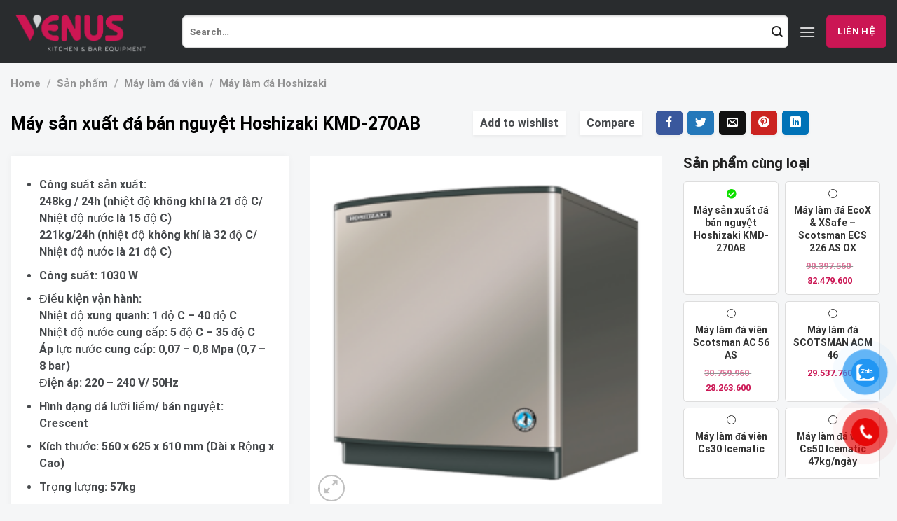

--- FILE ---
content_type: text/html; charset=UTF-8
request_url: https://venuscorp.com.vn/san-pham/may-san-xuat-da-ban-nguyet-hoshizaki-kmd-270ab-venus/
body_size: 43645
content:
<!DOCTYPE html>
<!--[if IE 9 ]> <html lang="vi" prefix="og: https://ogp.me/ns#" class="ie9 loading-site no-js"> <![endif]-->
<!--[if IE 8 ]> <html lang="vi" prefix="og: https://ogp.me/ns#" class="ie8 loading-site no-js"> <![endif]-->
<!--[if (gte IE 9)|!(IE)]><!--><html lang="vi" prefix="og: https://ogp.me/ns#" class="loading-site no-js"> <!--<![endif]-->
<head>
	<meta name="google-site-verification" content="lTLa34x_M72n55OTITLyWUoqdk8y3F8RjRjUM6svIrE" />
	<meta charset="UTF-8" />
	<link rel="profile" href="http://gmpg.org/xfn/11" />
	<link rel="pingback" href="https://venuscorp.com.vn/xmlrpc.php" />
<link rel="alternate" href="https://thietbibepauviet.com" hreflang="vi-vn" />
	<meta http-equiv="content-language" content="vi">
					<script>document.documentElement.className = document.documentElement.className + ' yes-js js_active js'</script>
				<script>(function(html){html.className = html.className.replace(/\bno-js\b/,'js')})(document.documentElement);</script>

<!-- Google Tag Manager for WordPress by gtm4wp.com -->
<script data-cfasync="false" data-pagespeed-no-defer>
	var gtm4wp_datalayer_name = "dataLayer";
	var dataLayer = dataLayer || [];
	const gtm4wp_use_sku_instead = false;
	const gtm4wp_id_prefix = '';
	const gtm4wp_remarketing = false;
	const gtm4wp_eec = true;
	const gtm4wp_classicec = false;
	const gtm4wp_currency = 'VND';
	const gtm4wp_product_per_impression = 10;
	const gtm4wp_needs_shipping_address = false;
	const gtm4wp_business_vertical = 'retail';
	const gtm4wp_business_vertical_id = 'id';
</script>
<!-- End Google Tag Manager for WordPress by gtm4wp.com --><meta name="viewport" content="width=device-width, initial-scale=1" />
<!-- Search Engine Optimization by Rank Math PRO - https://rankmath.com/ -->
<title>Máy Sản Xuất đá Bán Nguyệt Hoshizaki KMD-270AB - Thiết Bị Venus</title>
<meta name="description" content="Công suất sản xuất: 248kg / 24h (nhiệt độ không khí là 21 độ C/ Nhiệt độ nước là 15 độ C) 221kg/24h (nhiệt độ không khí là 32 độ C/ Nhiệt độ nước là 21 độ C) Công suất: 1030 W Điều kiện vận hành: Nhiệt độ xung quanh: 1 độ C - 40 độ C Nhiệt độ nước cung cấp: 5 độ C - 35 độ C Áp lực nước cung cấp: 0,07 - 0,8 Mpa (0,7 - 8 bar) Điện áp: 220 - 240 V/ 50Hz Hình dạng đá lưỡi liềm/ bán nguyệt: Crescent Kích thước: 560 x 625 x 610 mm (Dài x Rộng x Cao) Trọng lượng: 57kg Giá không bao gồm Bin đi kèm: B-301SA dung tích 144kg Công nghệ: Nhật Bản. Xuất xứ: Trung Quốc. Lượng nước tiêu thụ (Không khí 21°C/Nước 15°C): 2.2 lít/kg . Thời gian làm đông đá trung bình: 30 phút. Công suất 1 lần làm đá xấp xỉ: 5,7kg/624pcs"/>
<meta name="robots" content="follow, index, max-snippet:-1, max-video-preview:-1, max-image-preview:large"/>
<link rel="canonical" href="https://venuscorp.com.vn/san-pham/may-san-xuat-da-ban-nguyet-hoshizaki-kmd-270ab-venus/" />
<meta property="og:locale" content="vi_VN" />
<meta property="og:type" content="product" />
<meta property="og:title" content="Máy Sản Xuất đá Bán Nguyệt Hoshizaki KMD-270AB - Thiết Bị Venus" />
<meta property="og:description" content="Công suất sản xuất: 248kg / 24h (nhiệt độ không khí là 21 độ C/ Nhiệt độ nước là 15 độ C) 221kg/24h (nhiệt độ không khí là 32 độ C/ Nhiệt độ nước là 21 độ C) Công suất: 1030 W Điều kiện vận hành: Nhiệt độ xung quanh: 1 độ C - 40 độ C Nhiệt độ nước cung cấp: 5 độ C - 35 độ C Áp lực nước cung cấp: 0,07 - 0,8 Mpa (0,7 - 8 bar) Điện áp: 220 - 240 V/ 50Hz Hình dạng đá lưỡi liềm/ bán nguyệt: Crescent Kích thước: 560 x 625 x 610 mm (Dài x Rộng x Cao) Trọng lượng: 57kg Giá không bao gồm Bin đi kèm: B-301SA dung tích 144kg Công nghệ: Nhật Bản. Xuất xứ: Trung Quốc. Lượng nước tiêu thụ (Không khí 21°C/Nước 15°C): 2.2 lít/kg . Thời gian làm đông đá trung bình: 30 phút. Công suất 1 lần làm đá xấp xỉ: 5,7kg/624pcs" />
<meta property="og:url" content="https://venuscorp.com.vn/san-pham/may-san-xuat-da-ban-nguyet-hoshizaki-kmd-270ab-venus/" />
<meta property="og:site_name" content="Thiết Bị Venus - Phân Phối Thiết Bị Bếp, Bar, Nhà Hàng, Khách Sạn" />
<meta property="og:updated_time" content="2023-07-14T13:19:13+07:00" />
<meta property="og:image" content="https://venuscorp.com.vn/wp-content/uploads/2023/07/KMD-270AB.png" />
<meta property="og:image:secure_url" content="https://venuscorp.com.vn/wp-content/uploads/2023/07/KMD-270AB.png" />
<meta property="og:image:width" content="280" />
<meta property="og:image:height" content="280" />
<meta property="og:image:alt" content="Máy sản xuất đá bán nguyệt Hoshizaki KMD-270AB" />
<meta property="og:image:type" content="image/png" />
<meta property="product:price:currency" content="VND" />
<meta property="product:availability" content="instock" />
<meta name="twitter:card" content="summary_large_image" />
<meta name="twitter:title" content="Máy Sản Xuất đá Bán Nguyệt Hoshizaki KMD-270AB - Thiết Bị Venus" />
<meta name="twitter:description" content="Công suất sản xuất: 248kg / 24h (nhiệt độ không khí là 21 độ C/ Nhiệt độ nước là 15 độ C) 221kg/24h (nhiệt độ không khí là 32 độ C/ Nhiệt độ nước là 21 độ C) Công suất: 1030 W Điều kiện vận hành: Nhiệt độ xung quanh: 1 độ C - 40 độ C Nhiệt độ nước cung cấp: 5 độ C - 35 độ C Áp lực nước cung cấp: 0,07 - 0,8 Mpa (0,7 - 8 bar) Điện áp: 220 - 240 V/ 50Hz Hình dạng đá lưỡi liềm/ bán nguyệt: Crescent Kích thước: 560 x 625 x 610 mm (Dài x Rộng x Cao) Trọng lượng: 57kg Giá không bao gồm Bin đi kèm: B-301SA dung tích 144kg Công nghệ: Nhật Bản. Xuất xứ: Trung Quốc. Lượng nước tiêu thụ (Không khí 21°C/Nước 15°C): 2.2 lít/kg . Thời gian làm đông đá trung bình: 30 phút. Công suất 1 lần làm đá xấp xỉ: 5,7kg/624pcs" />
<meta name="twitter:image" content="https://venuscorp.com.vn/wp-content/uploads/2023/07/KMD-270AB.png" />
<script type="application/ld+json" class="rank-math-schema-pro">{"@context":"https://schema.org","@graph":[{"@type":"Organization","@id":"https://venuscorp.com.vn/#organization","name":"C\u00f4ng Ty TNHH Thi\u1ebft B\u1ecb Venus","url":"http://venuscorp.com.vn"},{"@type":"WebSite","@id":"https://venuscorp.com.vn/#website","url":"https://venuscorp.com.vn","name":"Thi\u1ebft B\u1ecb Venus - Ph\u00e2n Ph\u1ed1i Thi\u1ebft B\u1ecb B\u1ebfp, Bar, Nh\u00e0 H\u00e0ng, Kh\u00e1ch S\u1ea1n","publisher":{"@id":"https://venuscorp.com.vn/#organization"},"inLanguage":"vi"},{"@type":"ImageObject","@id":"https://venuscorp.com.vn/wp-content/uploads/2023/07/KMD-270AB.png","url":"https://venuscorp.com.vn/wp-content/uploads/2023/07/KMD-270AB.png","width":"280","height":"280","caption":"M\u00e1y s\u1ea3n xu\u1ea5t \u0111\u00e1 b\u00e1n nguy\u1ec7t Hoshizaki KMD-270AB","inLanguage":"vi"},{"@type":"ItemPage","@id":"https://venuscorp.com.vn/san-pham/may-san-xuat-da-ban-nguyet-hoshizaki-kmd-270ab-venus/#webpage","url":"https://venuscorp.com.vn/san-pham/may-san-xuat-da-ban-nguyet-hoshizaki-kmd-270ab-venus/","name":"M\u00e1y S\u1ea3n Xu\u1ea5t \u0111\u00e1 B\u00e1n Nguy\u1ec7t Hoshizaki KMD-270AB - Thi\u1ebft B\u1ecb Venus","datePublished":"2023-07-14T13:19:12+07:00","dateModified":"2023-07-14T13:19:13+07:00","isPartOf":{"@id":"https://venuscorp.com.vn/#website"},"primaryImageOfPage":{"@id":"https://venuscorp.com.vn/wp-content/uploads/2023/07/KMD-270AB.png"},"inLanguage":"vi"},{"@type":"Product","name":"M\u00e1y s\u1ea3n xu\u1ea5t \u0111\u00e1 b\u00e1n nguy\u1ec7t Hoshizaki KMD-270AB - Thi\u1ebft B\u1ecb Venus","description":"C\u00f4ng su\u1ea5t s\u1ea3n xu\u1ea5t: 248kg / 24h (nhi\u1ec7t \u0111\u1ed9 kh\u00f4ng kh\u00ed l\u00e0 21 \u0111\u1ed9 C/ Nhi\u1ec7t \u0111\u1ed9 n\u01b0\u1edbc l\u00e0 15 \u0111\u1ed9 C) 221kg/24h (nhi\u1ec7t \u0111\u1ed9 kh\u00f4ng kh\u00ed l\u00e0 32 \u0111\u1ed9 C/ Nhi\u1ec7t \u0111\u1ed9 n\u01b0\u1edbc l\u00e0 21 \u0111\u1ed9 C) C\u00f4ng su\u1ea5t:\u00a01030 W \u0110i\u1ec1u ki\u1ec7n v\u1eadn h\u00e0nh: Nhi\u1ec7t \u0111\u1ed9 xung quanh: 1 \u0111\u1ed9 C - 40 \u0111\u1ed9 C Nhi\u1ec7t \u0111\u1ed9 n\u01b0\u1edbc cung c\u1ea5p: 5 \u0111\u1ed9 C - 35 \u0111\u1ed9 C \u00c1p l\u1ef1c n\u01b0\u1edbc cung c\u1ea5p: 0,07 - 0,8 Mpa (0,7 - 8 bar) \u0110i\u1ec7n \u00e1p: 220 - 240 V/ 50Hz H\u00ecnh d\u1ea1ng \u0111\u00e1 l\u01b0\u1ee1i li\u1ec1m/ b\u00e1n nguy\u1ec7t: Crescent K\u00edch th\u01b0\u1edbc: 560 x 625 x\u00a0610 mm (D\u00e0i x R\u1ed9ng\u00a0x Cao) Tr\u1ecdng l\u01b0\u1ee3ng: 57kg Gi\u00e1 kh\u00f4ng bao g\u1ed3m\u00a0Bin \u0111i k\u00e8m:\u00a0B-301SA\u00a0dung t\u00edch 144kg C\u00f4ng ngh\u1ec7: Nh\u1eadt B\u1ea3n. Xu\u1ea5t x\u1ee9: Trung Qu\u1ed1c. L\u01b0\u1ee3ng n\u01b0\u1edbc ti\u00eau th\u1ee5 (Kh\u00f4ng kh\u00ed 21\u00b0C/N\u01b0\u1edbc 15\u00b0C): 2.2 l\u00edt/kg . Th\u1eddi gian l\u00e0m \u0111\u00f4ng \u0111\u00e1 trung b\u00ecnh: 30 ph\u00fat. C\u00f4ng su\u1ea5t 1 l\u1ea7n l\u00e0m \u0111\u00e1 x\u1ea5p x\u1ec9: 5,7kg/624pcs","category":"M\u00e1y l\u00e0m \u0111\u00e1 vi\u00ean","mainEntityOfPage":{"@id":"https://venuscorp.com.vn/san-pham/may-san-xuat-da-ban-nguyet-hoshizaki-kmd-270ab-venus/#webpage"},"image":[{"@type":"ImageObject","url":"https://venuscorp.com.vn/wp-content/uploads/2023/07/KMD-270AB.png","height":"280","width":"280"},{"@type":"ImageObject","url":"https://venuscorp.com.vn/wp-content/uploads/2023/07/KMD-270AB.png","height":"280","width":"280"}],"@id":"https://venuscorp.com.vn/san-pham/may-san-xuat-da-ban-nguyet-hoshizaki-kmd-270ab-venus/#richSnippet"}]}</script>
<!-- /Rank Math WordPress SEO plugin -->

<link rel='dns-prefetch' href='//cdn.jsdelivr.net' />
<link rel='dns-prefetch' href='//cdnjs.cloudflare.com' />
<link rel='prefetch' href='https://venuscorp.com.vn/wp-content/themes/flatsome/assets/js/flatsome.js?ver=f55219565baa8ae8edba' />
<link rel='prefetch' href='https://venuscorp.com.vn/wp-content/themes/flatsome/assets/js/chunk.slider.js?ver=3.17.3' />
<link rel='prefetch' href='https://venuscorp.com.vn/wp-content/themes/flatsome/assets/js/chunk.popups.js?ver=3.17.3' />
<link rel='prefetch' href='https://venuscorp.com.vn/wp-content/themes/flatsome/assets/js/chunk.tooltips.js?ver=3.17.3' />
<link rel='prefetch' href='https://venuscorp.com.vn/wp-content/themes/flatsome/assets/js/woocommerce.js?ver=1a392523165907adee6a' />
<link rel="alternate" type="application/rss+xml" title="Dòng thông tin Thiết Bị Venus &raquo;" href="https://venuscorp.com.vn/feed/" />
<link rel="alternate" type="application/rss+xml" title="Thiết Bị Venus &raquo; Dòng bình luận" href="https://venuscorp.com.vn/comments/feed/" />
<link rel="alternate" type="application/rss+xml" title="Thiết Bị Venus &raquo; Máy sản xuất đá bán nguyệt Hoshizaki KMD-270AB Dòng bình luận" href="https://venuscorp.com.vn/san-pham/may-san-xuat-da-ban-nguyet-hoshizaki-kmd-270ab-venus/feed/" />
<link rel="alternate" title="oNhúng (JSON)" type="application/json+oembed" href="https://venuscorp.com.vn/wp-json/oembed/1.0/embed?url=https%3A%2F%2Fvenuscorp.com.vn%2Fsan-pham%2Fmay-san-xuat-da-ban-nguyet-hoshizaki-kmd-270ab-venus%2F" />
<link rel="alternate" title="oNhúng (XML)" type="text/xml+oembed" href="https://venuscorp.com.vn/wp-json/oembed/1.0/embed?url=https%3A%2F%2Fvenuscorp.com.vn%2Fsan-pham%2Fmay-san-xuat-da-ban-nguyet-hoshizaki-kmd-270ab-venus%2F&#038;format=xml" />
<style id='wp-img-auto-sizes-contain-inline-css' type='text/css'>
img:is([sizes=auto i],[sizes^="auto," i]){contain-intrinsic-size:3000px 1500px}
/*# sourceURL=wp-img-auto-sizes-contain-inline-css */
</style>
<style id='wp-emoji-styles-inline-css' type='text/css'>

	img.wp-smiley, img.emoji {
		display: inline !important;
		border: none !important;
		box-shadow: none !important;
		height: 1em !important;
		width: 1em !important;
		margin: 0 0.07em !important;
		vertical-align: -0.1em !important;
		background: none !important;
		padding: 0 !important;
	}
/*# sourceURL=wp-emoji-styles-inline-css */
</style>
<style id='wp-block-library-inline-css' type='text/css'>
:root{--wp-block-synced-color:#7a00df;--wp-block-synced-color--rgb:122,0,223;--wp-bound-block-color:var(--wp-block-synced-color);--wp-editor-canvas-background:#ddd;--wp-admin-theme-color:#007cba;--wp-admin-theme-color--rgb:0,124,186;--wp-admin-theme-color-darker-10:#006ba1;--wp-admin-theme-color-darker-10--rgb:0,107,160.5;--wp-admin-theme-color-darker-20:#005a87;--wp-admin-theme-color-darker-20--rgb:0,90,135;--wp-admin-border-width-focus:2px}@media (min-resolution:192dpi){:root{--wp-admin-border-width-focus:1.5px}}.wp-element-button{cursor:pointer}:root .has-very-light-gray-background-color{background-color:#eee}:root .has-very-dark-gray-background-color{background-color:#313131}:root .has-very-light-gray-color{color:#eee}:root .has-very-dark-gray-color{color:#313131}:root .has-vivid-green-cyan-to-vivid-cyan-blue-gradient-background{background:linear-gradient(135deg,#00d084,#0693e3)}:root .has-purple-crush-gradient-background{background:linear-gradient(135deg,#34e2e4,#4721fb 50%,#ab1dfe)}:root .has-hazy-dawn-gradient-background{background:linear-gradient(135deg,#faaca8,#dad0ec)}:root .has-subdued-olive-gradient-background{background:linear-gradient(135deg,#fafae1,#67a671)}:root .has-atomic-cream-gradient-background{background:linear-gradient(135deg,#fdd79a,#004a59)}:root .has-nightshade-gradient-background{background:linear-gradient(135deg,#330968,#31cdcf)}:root .has-midnight-gradient-background{background:linear-gradient(135deg,#020381,#2874fc)}:root{--wp--preset--font-size--normal:16px;--wp--preset--font-size--huge:42px}.has-regular-font-size{font-size:1em}.has-larger-font-size{font-size:2.625em}.has-normal-font-size{font-size:var(--wp--preset--font-size--normal)}.has-huge-font-size{font-size:var(--wp--preset--font-size--huge)}.has-text-align-center{text-align:center}.has-text-align-left{text-align:left}.has-text-align-right{text-align:right}.has-fit-text{white-space:nowrap!important}#end-resizable-editor-section{display:none}.aligncenter{clear:both}.items-justified-left{justify-content:flex-start}.items-justified-center{justify-content:center}.items-justified-right{justify-content:flex-end}.items-justified-space-between{justify-content:space-between}.screen-reader-text{border:0;clip-path:inset(50%);height:1px;margin:-1px;overflow:hidden;padding:0;position:absolute;width:1px;word-wrap:normal!important}.screen-reader-text:focus{background-color:#ddd;clip-path:none;color:#444;display:block;font-size:1em;height:auto;left:5px;line-height:normal;padding:15px 23px 14px;text-decoration:none;top:5px;width:auto;z-index:100000}html :where(.has-border-color){border-style:solid}html :where([style*=border-top-color]){border-top-style:solid}html :where([style*=border-right-color]){border-right-style:solid}html :where([style*=border-bottom-color]){border-bottom-style:solid}html :where([style*=border-left-color]){border-left-style:solid}html :where([style*=border-width]){border-style:solid}html :where([style*=border-top-width]){border-top-style:solid}html :where([style*=border-right-width]){border-right-style:solid}html :where([style*=border-bottom-width]){border-bottom-style:solid}html :where([style*=border-left-width]){border-left-style:solid}html :where(img[class*=wp-image-]){height:auto;max-width:100%}:where(figure){margin:0 0 1em}html :where(.is-position-sticky){--wp-admin--admin-bar--position-offset:var(--wp-admin--admin-bar--height,0px)}@media screen and (max-width:600px){html :where(.is-position-sticky){--wp-admin--admin-bar--position-offset:0px}}

/*# sourceURL=wp-block-library-inline-css */
</style><style id='global-styles-inline-css' type='text/css'>
:root{--wp--preset--aspect-ratio--square: 1;--wp--preset--aspect-ratio--4-3: 4/3;--wp--preset--aspect-ratio--3-4: 3/4;--wp--preset--aspect-ratio--3-2: 3/2;--wp--preset--aspect-ratio--2-3: 2/3;--wp--preset--aspect-ratio--16-9: 16/9;--wp--preset--aspect-ratio--9-16: 9/16;--wp--preset--color--black: #000000;--wp--preset--color--cyan-bluish-gray: #abb8c3;--wp--preset--color--white: #ffffff;--wp--preset--color--pale-pink: #f78da7;--wp--preset--color--vivid-red: #cf2e2e;--wp--preset--color--luminous-vivid-orange: #ff6900;--wp--preset--color--luminous-vivid-amber: #fcb900;--wp--preset--color--light-green-cyan: #7bdcb5;--wp--preset--color--vivid-green-cyan: #00d084;--wp--preset--color--pale-cyan-blue: #8ed1fc;--wp--preset--color--vivid-cyan-blue: #0693e3;--wp--preset--color--vivid-purple: #9b51e0;--wp--preset--gradient--vivid-cyan-blue-to-vivid-purple: linear-gradient(135deg,rgb(6,147,227) 0%,rgb(155,81,224) 100%);--wp--preset--gradient--light-green-cyan-to-vivid-green-cyan: linear-gradient(135deg,rgb(122,220,180) 0%,rgb(0,208,130) 100%);--wp--preset--gradient--luminous-vivid-amber-to-luminous-vivid-orange: linear-gradient(135deg,rgb(252,185,0) 0%,rgb(255,105,0) 100%);--wp--preset--gradient--luminous-vivid-orange-to-vivid-red: linear-gradient(135deg,rgb(255,105,0) 0%,rgb(207,46,46) 100%);--wp--preset--gradient--very-light-gray-to-cyan-bluish-gray: linear-gradient(135deg,rgb(238,238,238) 0%,rgb(169,184,195) 100%);--wp--preset--gradient--cool-to-warm-spectrum: linear-gradient(135deg,rgb(74,234,220) 0%,rgb(151,120,209) 20%,rgb(207,42,186) 40%,rgb(238,44,130) 60%,rgb(251,105,98) 80%,rgb(254,248,76) 100%);--wp--preset--gradient--blush-light-purple: linear-gradient(135deg,rgb(255,206,236) 0%,rgb(152,150,240) 100%);--wp--preset--gradient--blush-bordeaux: linear-gradient(135deg,rgb(254,205,165) 0%,rgb(254,45,45) 50%,rgb(107,0,62) 100%);--wp--preset--gradient--luminous-dusk: linear-gradient(135deg,rgb(255,203,112) 0%,rgb(199,81,192) 50%,rgb(65,88,208) 100%);--wp--preset--gradient--pale-ocean: linear-gradient(135deg,rgb(255,245,203) 0%,rgb(182,227,212) 50%,rgb(51,167,181) 100%);--wp--preset--gradient--electric-grass: linear-gradient(135deg,rgb(202,248,128) 0%,rgb(113,206,126) 100%);--wp--preset--gradient--midnight: linear-gradient(135deg,rgb(2,3,129) 0%,rgb(40,116,252) 100%);--wp--preset--font-size--small: 13px;--wp--preset--font-size--medium: 20px;--wp--preset--font-size--large: 36px;--wp--preset--font-size--x-large: 42px;--wp--preset--spacing--20: 0.44rem;--wp--preset--spacing--30: 0.67rem;--wp--preset--spacing--40: 1rem;--wp--preset--spacing--50: 1.5rem;--wp--preset--spacing--60: 2.25rem;--wp--preset--spacing--70: 3.38rem;--wp--preset--spacing--80: 5.06rem;--wp--preset--shadow--natural: 6px 6px 9px rgba(0, 0, 0, 0.2);--wp--preset--shadow--deep: 12px 12px 50px rgba(0, 0, 0, 0.4);--wp--preset--shadow--sharp: 6px 6px 0px rgba(0, 0, 0, 0.2);--wp--preset--shadow--outlined: 6px 6px 0px -3px rgb(255, 255, 255), 6px 6px rgb(0, 0, 0);--wp--preset--shadow--crisp: 6px 6px 0px rgb(0, 0, 0);}:where(.is-layout-flex){gap: 0.5em;}:where(.is-layout-grid){gap: 0.5em;}body .is-layout-flex{display: flex;}.is-layout-flex{flex-wrap: wrap;align-items: center;}.is-layout-flex > :is(*, div){margin: 0;}body .is-layout-grid{display: grid;}.is-layout-grid > :is(*, div){margin: 0;}:where(.wp-block-columns.is-layout-flex){gap: 2em;}:where(.wp-block-columns.is-layout-grid){gap: 2em;}:where(.wp-block-post-template.is-layout-flex){gap: 1.25em;}:where(.wp-block-post-template.is-layout-grid){gap: 1.25em;}.has-black-color{color: var(--wp--preset--color--black) !important;}.has-cyan-bluish-gray-color{color: var(--wp--preset--color--cyan-bluish-gray) !important;}.has-white-color{color: var(--wp--preset--color--white) !important;}.has-pale-pink-color{color: var(--wp--preset--color--pale-pink) !important;}.has-vivid-red-color{color: var(--wp--preset--color--vivid-red) !important;}.has-luminous-vivid-orange-color{color: var(--wp--preset--color--luminous-vivid-orange) !important;}.has-luminous-vivid-amber-color{color: var(--wp--preset--color--luminous-vivid-amber) !important;}.has-light-green-cyan-color{color: var(--wp--preset--color--light-green-cyan) !important;}.has-vivid-green-cyan-color{color: var(--wp--preset--color--vivid-green-cyan) !important;}.has-pale-cyan-blue-color{color: var(--wp--preset--color--pale-cyan-blue) !important;}.has-vivid-cyan-blue-color{color: var(--wp--preset--color--vivid-cyan-blue) !important;}.has-vivid-purple-color{color: var(--wp--preset--color--vivid-purple) !important;}.has-black-background-color{background-color: var(--wp--preset--color--black) !important;}.has-cyan-bluish-gray-background-color{background-color: var(--wp--preset--color--cyan-bluish-gray) !important;}.has-white-background-color{background-color: var(--wp--preset--color--white) !important;}.has-pale-pink-background-color{background-color: var(--wp--preset--color--pale-pink) !important;}.has-vivid-red-background-color{background-color: var(--wp--preset--color--vivid-red) !important;}.has-luminous-vivid-orange-background-color{background-color: var(--wp--preset--color--luminous-vivid-orange) !important;}.has-luminous-vivid-amber-background-color{background-color: var(--wp--preset--color--luminous-vivid-amber) !important;}.has-light-green-cyan-background-color{background-color: var(--wp--preset--color--light-green-cyan) !important;}.has-vivid-green-cyan-background-color{background-color: var(--wp--preset--color--vivid-green-cyan) !important;}.has-pale-cyan-blue-background-color{background-color: var(--wp--preset--color--pale-cyan-blue) !important;}.has-vivid-cyan-blue-background-color{background-color: var(--wp--preset--color--vivid-cyan-blue) !important;}.has-vivid-purple-background-color{background-color: var(--wp--preset--color--vivid-purple) !important;}.has-black-border-color{border-color: var(--wp--preset--color--black) !important;}.has-cyan-bluish-gray-border-color{border-color: var(--wp--preset--color--cyan-bluish-gray) !important;}.has-white-border-color{border-color: var(--wp--preset--color--white) !important;}.has-pale-pink-border-color{border-color: var(--wp--preset--color--pale-pink) !important;}.has-vivid-red-border-color{border-color: var(--wp--preset--color--vivid-red) !important;}.has-luminous-vivid-orange-border-color{border-color: var(--wp--preset--color--luminous-vivid-orange) !important;}.has-luminous-vivid-amber-border-color{border-color: var(--wp--preset--color--luminous-vivid-amber) !important;}.has-light-green-cyan-border-color{border-color: var(--wp--preset--color--light-green-cyan) !important;}.has-vivid-green-cyan-border-color{border-color: var(--wp--preset--color--vivid-green-cyan) !important;}.has-pale-cyan-blue-border-color{border-color: var(--wp--preset--color--pale-cyan-blue) !important;}.has-vivid-cyan-blue-border-color{border-color: var(--wp--preset--color--vivid-cyan-blue) !important;}.has-vivid-purple-border-color{border-color: var(--wp--preset--color--vivid-purple) !important;}.has-vivid-cyan-blue-to-vivid-purple-gradient-background{background: var(--wp--preset--gradient--vivid-cyan-blue-to-vivid-purple) !important;}.has-light-green-cyan-to-vivid-green-cyan-gradient-background{background: var(--wp--preset--gradient--light-green-cyan-to-vivid-green-cyan) !important;}.has-luminous-vivid-amber-to-luminous-vivid-orange-gradient-background{background: var(--wp--preset--gradient--luminous-vivid-amber-to-luminous-vivid-orange) !important;}.has-luminous-vivid-orange-to-vivid-red-gradient-background{background: var(--wp--preset--gradient--luminous-vivid-orange-to-vivid-red) !important;}.has-very-light-gray-to-cyan-bluish-gray-gradient-background{background: var(--wp--preset--gradient--very-light-gray-to-cyan-bluish-gray) !important;}.has-cool-to-warm-spectrum-gradient-background{background: var(--wp--preset--gradient--cool-to-warm-spectrum) !important;}.has-blush-light-purple-gradient-background{background: var(--wp--preset--gradient--blush-light-purple) !important;}.has-blush-bordeaux-gradient-background{background: var(--wp--preset--gradient--blush-bordeaux) !important;}.has-luminous-dusk-gradient-background{background: var(--wp--preset--gradient--luminous-dusk) !important;}.has-pale-ocean-gradient-background{background: var(--wp--preset--gradient--pale-ocean) !important;}.has-electric-grass-gradient-background{background: var(--wp--preset--gradient--electric-grass) !important;}.has-midnight-gradient-background{background: var(--wp--preset--gradient--midnight) !important;}.has-small-font-size{font-size: var(--wp--preset--font-size--small) !important;}.has-medium-font-size{font-size: var(--wp--preset--font-size--medium) !important;}.has-large-font-size{font-size: var(--wp--preset--font-size--large) !important;}.has-x-large-font-size{font-size: var(--wp--preset--font-size--x-large) !important;}
/*# sourceURL=global-styles-inline-css */
</style>

<style id='classic-theme-styles-inline-css' type='text/css'>
/*! This file is auto-generated */
.wp-block-button__link{color:#fff;background-color:#32373c;border-radius:9999px;box-shadow:none;text-decoration:none;padding:calc(.667em + 2px) calc(1.333em + 2px);font-size:1.125em}.wp-block-file__button{background:#32373c;color:#fff;text-decoration:none}
/*# sourceURL=/wp-includes/css/classic-themes.min.css */
</style>
<link rel='stylesheet' id='contact-form-7-css' href='https://venuscorp.com.vn/wp-content/plugins/contact-form-7/includes/css/styles.css?ver=5.8' type='text/css' media='all' />
<link rel='stylesheet' id='photoswipe-css' href='https://venuscorp.com.vn/wp-content/plugins/woocommerce/assets/css/photoswipe/photoswipe.min.css?ver=7.9.0' type='text/css' media='all' />
<link rel='stylesheet' id='photoswipe-default-skin-css' href='https://venuscorp.com.vn/wp-content/plugins/woocommerce/assets/css/photoswipe/default-skin/default-skin.min.css?ver=7.9.0' type='text/css' media='all' />
<style id='woocommerce-inline-inline-css' type='text/css'>
.woocommerce form .form-row .required { visibility: visible; }
/*# sourceURL=woocommerce-inline-inline-css */
</style>
<link rel='stylesheet' id='pzf-style-css' href='https://venuscorp.com.vn/wp-content/plugins/button-contact-vr/css/style.css?ver=6.9' type='text/css' media='all' />
<link rel='stylesheet' id='jquery-colorbox-css' href='https://venuscorp.com.vn/wp-content/plugins/yith-woocommerce-compare/assets/css/colorbox.css?ver=1.4.21' type='text/css' media='all' />
<link rel='stylesheet' id='fontawesome-pro-css' href='https://cdnjs.cloudflare.com/ajax/libs/font-awesome/5.15.4/css/all.min.css?ver=5.15.2' type='text/css' media='all' />
<link rel='stylesheet' id='flatsome-woocommerce-wishlist-css' href='https://venuscorp.com.vn/wp-content/themes/flatsome/inc/integrations/wc-yith-wishlist/wishlist.css?ver=3.10.2' type='text/css' media='all' />
<link rel='stylesheet' id='flatsome-main-css' href='https://venuscorp.com.vn/wp-content/themes/flatsome/assets/css/flatsome.css?ver=3.17.3' type='text/css' media='all' />
<style id='flatsome-main-inline-css' type='text/css'>
@font-face {
				font-family: "fl-icons";
				font-display: block;
				src: url(https://venuscorp.com.vn/wp-content/themes/flatsome/assets/css/icons/fl-icons.eot?v=3.17.3);
				src:
					url(https://venuscorp.com.vn/wp-content/themes/flatsome/assets/css/icons/fl-icons.eot#iefix?v=3.17.3) format("embedded-opentype"),
					url(https://venuscorp.com.vn/wp-content/themes/flatsome/assets/css/icons/fl-icons.woff2?v=3.17.3) format("woff2"),
					url(https://venuscorp.com.vn/wp-content/themes/flatsome/assets/css/icons/fl-icons.ttf?v=3.17.3) format("truetype"),
					url(https://venuscorp.com.vn/wp-content/themes/flatsome/assets/css/icons/fl-icons.woff?v=3.17.3) format("woff"),
					url(https://venuscorp.com.vn/wp-content/themes/flatsome/assets/css/icons/fl-icons.svg?v=3.17.3#fl-icons) format("svg");
			}
/*# sourceURL=flatsome-main-inline-css */
</style>
<link rel='stylesheet' id='flatsome-shop-css' href='https://venuscorp.com.vn/wp-content/themes/flatsome/assets/css/flatsome-shop.css?ver=3.17.3' type='text/css' media='all' />
<link rel='stylesheet' id='flatsome-style-css' href='https://venuscorp.com.vn/wp-content/themes/flatsome-child/style.css?ver=3.0' type='text/css' media='all' />
<script type="text/javascript" src="https://venuscorp.com.vn/wp-includes/js/jquery/jquery.min.js?ver=3.7.1" id="jquery-core-js"></script>
<script type="text/javascript" src="https://venuscorp.com.vn/wp-includes/js/jquery/jquery-migrate.min.js?ver=3.4.1" id="jquery-migrate-js"></script>
<script type="text/javascript" src="https://venuscorp.com.vn/wp-content/plugins/duracelltomi-google-tag-manager/js/gtm4wp-woocommerce-enhanced.js?ver=1.18.1" id="gtm4wp-woocommerce-enhanced-js"></script>
<link rel="https://api.w.org/" href="https://venuscorp.com.vn/wp-json/" /><link rel="alternate" title="JSON" type="application/json" href="https://venuscorp.com.vn/wp-json/wp/v2/product/5114" /><link rel="EditURI" type="application/rsd+xml" title="RSD" href="https://venuscorp.com.vn/xmlrpc.php?rsd" />
<meta name="generator" content="WordPress 6.9" />
<link rel='shortlink' href='https://venuscorp.com.vn/?p=5114' />

<!-- This website runs the Product Feed PRO for WooCommerce by AdTribes.io plugin - version 13.3.1 -->

<!-- Google Tag Manager for WordPress by gtm4wp.com -->
<!-- GTM Container placement set to automatic -->
<script data-cfasync="false" data-pagespeed-no-defer type="text/javascript">
	var dataLayer_content = {"pagePostType":"product","pagePostType2":"single-product","pagePostAuthor":"Thiết bị Venus","customerTotalOrders":0,"customerTotalOrderValue":"0.00","customerFirstName":"","customerLastName":"","customerBillingFirstName":"","customerBillingLastName":"","customerBillingCompany":"","customerBillingAddress1":"","customerBillingAddress2":"","customerBillingCity":"","customerBillingState":"","customerBillingPostcode":"","customerBillingCountry":"","customerBillingEmail":"","customerBillingEmailHash":"e3b0c44298fc1c149afbf4c8996fb92427ae41e4649b934ca495991b7852b855","customerBillingPhone":"","customerShippingFirstName":"","customerShippingLastName":"","customerShippingCompany":"","customerShippingAddress1":"","customerShippingAddress2":"","customerShippingCity":"","customerShippingState":"","customerShippingPostcode":"","customerShippingCountry":"","productRatingCounts":[],"productAverageRating":0,"productReviewCount":0,"productType":"simple","productIsVariable":0,"event":"gtm4wp.changeDetailViewEEC","ecommerce":{"currencyCode":"VND","detail":{"products":[{"id":5114,"internal_id":5114,"name":"Máy sản xuất đá bán nguyệt Hoshizaki KMD-270AB","sku":5114,"category":"Máy làm đá viên","price":0,"stocklevel":null}]}}};
	dataLayer.push( dataLayer_content );
</script>
<script data-cfasync="false">
(function(w,d,s,l,i){w[l]=w[l]||[];w[l].push({'gtm.start':
new Date().getTime(),event:'gtm.js'});var f=d.getElementsByTagName(s)[0],
j=d.createElement(s),dl=l!='dataLayer'?'&l='+l:'';j.async=true;j.src=
'//www.googletagmanager.com/gtm.js?id='+i+dl;f.parentNode.insertBefore(j,f);
})(window,document,'script','dataLayer','GTM-NFCJKC2L');
</script>
<!-- End Google Tag Manager -->
<!-- End Google Tag Manager for WordPress by gtm4wp.com --><style>.bg{opacity: 0; transition: opacity 1s; -webkit-transition: opacity 1s;} .bg-loaded{opacity: 1;}</style><!-- Google Tag Manager -->
<script>(function(w,d,s,l,i){w[l]=w[l]||[];w[l].push({'gtm.start':
new Date().getTime(),event:'gtm.js'});var f=d.getElementsByTagName(s)[0],
j=d.createElement(s),dl=l!='dataLayer'?'&l='+l:'';j.async=true;j.src=
'https://www.googletagmanager.com/gtm.js?id='+i+dl;f.parentNode.insertBefore(j,f);
})(window,document,'script','dataLayer','GTM-NFCJKC2L');</script>
<!-- End Google Tag Manager -->


<meta name="google-site-verification" content="ge3oHJorcHNZF3-mZCHxCqeTmpaoO6G8TSCUnyR68Do" />	<noscript><style>.woocommerce-product-gallery{ opacity: 1 !important; }</style></noscript>
	<style type="text/css" id="filter-everything-inline-css">.wpc-orderby-select{width:100%}.wpc-filters-open-button-container{display:none}.wpc-debug-message{padding:16px;font-size:14px;border:1px dashed #ccc;margin-bottom:20px}.wpc-debug-title{visibility:hidden}.wpc-button-inner,.wpc-chip-content{display:flex;align-items:center}.wpc-icon-html-wrapper{position:relative;margin-right:10px;top:2px}.wpc-icon-html-wrapper span{display:block;height:1px;width:18px;border-radius:3px;background:#2c2d33;margin-bottom:4px;position:relative}span.wpc-icon-line-1:after,span.wpc-icon-line-2:after,span.wpc-icon-line-3:after{content:"";display:block;width:3px;height:3px;border:1px solid #2c2d33;background-color:#fff;position:absolute;top:-2px;box-sizing:content-box}span.wpc-icon-line-3:after{border-radius:50%;left:2px}span.wpc-icon-line-1:after{border-radius:50%;left:5px}span.wpc-icon-line-2:after{border-radius:50%;left:12px}body .wpc-filters-open-button-container a.wpc-filters-open-widget,body .wpc-filters-open-button-container a.wpc-open-close-filters-button{display:inline-block;text-align:left;border:1px solid #2c2d33;border-radius:2px;line-height:1.5;padding:7px 12px;background-color:transparent;color:#2c2d33;box-sizing:border-box;text-decoration:none!important;font-weight:400;transition:none;position:relative}@media screen and (max-width:768px){.wpc_show_bottom_widget .wpc-filters-open-button-container,.wpc_show_open_close_button .wpc-filters-open-button-container{display:block}.wpc_show_bottom_widget .wpc-filters-open-button-container{margin-top:1em;margin-bottom:1em}}</style>
<link rel="icon" href="https://venuscorp.com.vn/wp-content/uploads/2023/08/icon-venus-100x100.png" sizes="32x32" />
<link rel="icon" href="https://venuscorp.com.vn/wp-content/uploads/2023/08/icon-venus-300x300.png" sizes="192x192" />
<link rel="apple-touch-icon" href="https://venuscorp.com.vn/wp-content/uploads/2023/08/icon-venus-300x300.png" />
<meta name="msapplication-TileImage" content="https://venuscorp.com.vn/wp-content/uploads/2023/08/icon-venus-300x300.png" />
<style id="custom-css" type="text/css">:root {--primary-color: #292c2e;}.container-width, .full-width .ubermenu-nav, .container, .row{max-width: 1420px}.row.row-collapse{max-width: 1390px}.row.row-small{max-width: 1412.5px}.row.row-large{max-width: 1450px}.header-main{height: 90px}#logo img{max-height: 90px}#logo{width:200px;}.header-top{min-height: 30px}.transparent .header-main{height: 90px}.transparent #logo img{max-height: 90px}.has-transparent + .page-title:first-of-type,.has-transparent + #main > .page-title,.has-transparent + #main > div > .page-title,.has-transparent + #main .page-header-wrapper:first-of-type .page-title{padding-top: 90px;}.header.show-on-scroll,.stuck .header-main{height:70px!important}.stuck #logo img{max-height: 70px!important}.header-bg-color {background-color: #292c2e}.header-bottom {background-color: #f1f1f1}.top-bar-nav > li > a{line-height: 16px }@media (max-width: 549px) {.header-main{height: 70px}#logo img{max-height: 70px}}.main-menu-overlay{background-color: #292c2e}/* Color */.accordion-title.active, .has-icon-bg .icon .icon-inner,.logo a, .primary.is-underline, .primary.is-link, .badge-outline .badge-inner, .nav-outline > li.active> a,.nav-outline >li.active > a, .cart-icon strong,[data-color='primary'], .is-outline.primary{color: #292c2e;}/* Color !important */[data-text-color="primary"]{color: #292c2e!important;}/* Background Color */[data-text-bg="primary"]{background-color: #292c2e;}/* Background */.scroll-to-bullets a,.featured-title, .label-new.menu-item > a:after, .nav-pagination > li > .current,.nav-pagination > li > span:hover,.nav-pagination > li > a:hover,.has-hover:hover .badge-outline .badge-inner,button[type="submit"], .button.wc-forward:not(.checkout):not(.checkout-button), .button.submit-button, .button.primary:not(.is-outline),.featured-table .title,.is-outline:hover, .has-icon:hover .icon-label,.nav-dropdown-bold .nav-column li > a:hover, .nav-dropdown.nav-dropdown-bold > li > a:hover, .nav-dropdown-bold.dark .nav-column li > a:hover, .nav-dropdown.nav-dropdown-bold.dark > li > a:hover, .header-vertical-menu__opener ,.is-outline:hover, .tagcloud a:hover,.grid-tools a, input[type='submit']:not(.is-form), .box-badge:hover .box-text, input.button.alt,.nav-box > li > a:hover,.nav-box > li.active > a,.nav-pills > li.active > a ,.current-dropdown .cart-icon strong, .cart-icon:hover strong, .nav-line-bottom > li > a:before, .nav-line-grow > li > a:before, .nav-line > li > a:before,.banner, .header-top, .slider-nav-circle .flickity-prev-next-button:hover svg, .slider-nav-circle .flickity-prev-next-button:hover .arrow, .primary.is-outline:hover, .button.primary:not(.is-outline), input[type='submit'].primary, input[type='submit'].primary, input[type='reset'].button, input[type='button'].primary, .badge-inner{background-color: #292c2e;}/* Border */.nav-vertical.nav-tabs > li.active > a,.scroll-to-bullets a.active,.nav-pagination > li > .current,.nav-pagination > li > span:hover,.nav-pagination > li > a:hover,.has-hover:hover .badge-outline .badge-inner,.accordion-title.active,.featured-table,.is-outline:hover, .tagcloud a:hover,blockquote, .has-border, .cart-icon strong:after,.cart-icon strong,.blockUI:before, .processing:before,.loading-spin, .slider-nav-circle .flickity-prev-next-button:hover svg, .slider-nav-circle .flickity-prev-next-button:hover .arrow, .primary.is-outline:hover{border-color: #292c2e}.nav-tabs > li.active > a{border-top-color: #292c2e}.widget_shopping_cart_content .blockUI.blockOverlay:before { border-left-color: #292c2e }.woocommerce-checkout-review-order .blockUI.blockOverlay:before { border-left-color: #292c2e }/* Fill */.slider .flickity-prev-next-button:hover svg,.slider .flickity-prev-next-button:hover .arrow{fill: #292c2e;}/* Focus */.primary:focus-visible, .submit-button:focus-visible, button[type="submit"]:focus-visible { outline-color: #292c2e!important; }/* Background Color */[data-icon-label]:after, .secondary.is-underline:hover,.secondary.is-outline:hover,.icon-label,.button.secondary:not(.is-outline),.button.alt:not(.is-outline), .badge-inner.on-sale, .button.checkout, .single_add_to_cart_button, .current .breadcrumb-step{ background-color:#cb1654; }[data-text-bg="secondary"]{background-color: #cb1654;}/* Color */.secondary.is-underline,.secondary.is-link, .secondary.is-outline,.stars a.active, .star-rating:before, .woocommerce-page .star-rating:before,.star-rating span:before, .color-secondary{color: #cb1654}/* Color !important */[data-text-color="secondary"]{color: #cb1654!important;}/* Border */.secondary.is-outline:hover{border-color:#cb1654}/* Focus */.secondary:focus-visible, .alt:focus-visible { outline-color: #cb1654!important; }body{color: #474a4d}h1,h2,h3,h4,h5,h6,.heading-font{color: #292c2e;}body{font-size: 100%;}@media screen and (max-width: 549px){body{font-size: 100%;}}body{font-family: Roboto, sans-serif;}body {font-weight: 400;font-style: normal;}.nav > li > a {font-family: Roboto, sans-serif;}.mobile-sidebar-levels-2 .nav > li > ul > li > a {font-family: Roboto, sans-serif;}.nav > li > a,.mobile-sidebar-levels-2 .nav > li > ul > li > a {font-weight: 500;font-style: normal;}h1,h2,h3,h4,h5,h6,.heading-font, .off-canvas-center .nav-sidebar.nav-vertical > li > a{font-family: Roboto, sans-serif;}h1,h2,h3,h4,h5,h6,.heading-font,.banner h1,.banner h2 {font-weight: 700;font-style: normal;}.alt-font{font-family: "Dancing Script", sans-serif;}.alt-font {font-weight: 400!important;font-style: normal!important;}.breadcrumbs{text-transform: none;}.section-title span{text-transform: none;}a{color: #cb1654;}.shop-page-title.featured-title .title-bg{ background-image: url(https://venuscorp.com.vn/wp-content/uploads/2023/07/KMD-270AB.png)!important;}@media screen and (min-width: 550px){.products .box-vertical .box-image{min-width: 300px!important;width: 300px!important;}}.absolute-footer, html{background-color: #f5f6f7}.nav-vertical-fly-out > li + li {border-top-width: 1px; border-top-style: solid;}.label-new.menu-item > a:after{content:"New";}.label-hot.menu-item > a:after{content:"Hot";}.label-sale.menu-item > a:after{content:"Sale";}.label-popular.menu-item > a:after{content:"Popular";}</style><style id="kirki-inline-styles">/* cyrillic-ext */
@font-face {
  font-family: 'Roboto';
  font-style: normal;
  font-weight: 400;
  font-stretch: normal;
  font-display: swap;
  src: url(https://venuscorp.com.vn/wp-content/fonts/roboto/font) format('woff');
  unicode-range: U+0460-052F, U+1C80-1C8A, U+20B4, U+2DE0-2DFF, U+A640-A69F, U+FE2E-FE2F;
}
/* cyrillic */
@font-face {
  font-family: 'Roboto';
  font-style: normal;
  font-weight: 400;
  font-stretch: normal;
  font-display: swap;
  src: url(https://venuscorp.com.vn/wp-content/fonts/roboto/font) format('woff');
  unicode-range: U+0301, U+0400-045F, U+0490-0491, U+04B0-04B1, U+2116;
}
/* greek-ext */
@font-face {
  font-family: 'Roboto';
  font-style: normal;
  font-weight: 400;
  font-stretch: normal;
  font-display: swap;
  src: url(https://venuscorp.com.vn/wp-content/fonts/roboto/font) format('woff');
  unicode-range: U+1F00-1FFF;
}
/* greek */
@font-face {
  font-family: 'Roboto';
  font-style: normal;
  font-weight: 400;
  font-stretch: normal;
  font-display: swap;
  src: url(https://venuscorp.com.vn/wp-content/fonts/roboto/font) format('woff');
  unicode-range: U+0370-0377, U+037A-037F, U+0384-038A, U+038C, U+038E-03A1, U+03A3-03FF;
}
/* math */
@font-face {
  font-family: 'Roboto';
  font-style: normal;
  font-weight: 400;
  font-stretch: normal;
  font-display: swap;
  src: url(https://venuscorp.com.vn/wp-content/fonts/roboto/font) format('woff');
  unicode-range: U+0302-0303, U+0305, U+0307-0308, U+0310, U+0312, U+0315, U+031A, U+0326-0327, U+032C, U+032F-0330, U+0332-0333, U+0338, U+033A, U+0346, U+034D, U+0391-03A1, U+03A3-03A9, U+03B1-03C9, U+03D1, U+03D5-03D6, U+03F0-03F1, U+03F4-03F5, U+2016-2017, U+2034-2038, U+203C, U+2040, U+2043, U+2047, U+2050, U+2057, U+205F, U+2070-2071, U+2074-208E, U+2090-209C, U+20D0-20DC, U+20E1, U+20E5-20EF, U+2100-2112, U+2114-2115, U+2117-2121, U+2123-214F, U+2190, U+2192, U+2194-21AE, U+21B0-21E5, U+21F1-21F2, U+21F4-2211, U+2213-2214, U+2216-22FF, U+2308-230B, U+2310, U+2319, U+231C-2321, U+2336-237A, U+237C, U+2395, U+239B-23B7, U+23D0, U+23DC-23E1, U+2474-2475, U+25AF, U+25B3, U+25B7, U+25BD, U+25C1, U+25CA, U+25CC, U+25FB, U+266D-266F, U+27C0-27FF, U+2900-2AFF, U+2B0E-2B11, U+2B30-2B4C, U+2BFE, U+3030, U+FF5B, U+FF5D, U+1D400-1D7FF, U+1EE00-1EEFF;
}
/* symbols */
@font-face {
  font-family: 'Roboto';
  font-style: normal;
  font-weight: 400;
  font-stretch: normal;
  font-display: swap;
  src: url(https://venuscorp.com.vn/wp-content/fonts/roboto/font) format('woff');
  unicode-range: U+0001-000C, U+000E-001F, U+007F-009F, U+20DD-20E0, U+20E2-20E4, U+2150-218F, U+2190, U+2192, U+2194-2199, U+21AF, U+21E6-21F0, U+21F3, U+2218-2219, U+2299, U+22C4-22C6, U+2300-243F, U+2440-244A, U+2460-24FF, U+25A0-27BF, U+2800-28FF, U+2921-2922, U+2981, U+29BF, U+29EB, U+2B00-2BFF, U+4DC0-4DFF, U+FFF9-FFFB, U+10140-1018E, U+10190-1019C, U+101A0, U+101D0-101FD, U+102E0-102FB, U+10E60-10E7E, U+1D2C0-1D2D3, U+1D2E0-1D37F, U+1F000-1F0FF, U+1F100-1F1AD, U+1F1E6-1F1FF, U+1F30D-1F30F, U+1F315, U+1F31C, U+1F31E, U+1F320-1F32C, U+1F336, U+1F378, U+1F37D, U+1F382, U+1F393-1F39F, U+1F3A7-1F3A8, U+1F3AC-1F3AF, U+1F3C2, U+1F3C4-1F3C6, U+1F3CA-1F3CE, U+1F3D4-1F3E0, U+1F3ED, U+1F3F1-1F3F3, U+1F3F5-1F3F7, U+1F408, U+1F415, U+1F41F, U+1F426, U+1F43F, U+1F441-1F442, U+1F444, U+1F446-1F449, U+1F44C-1F44E, U+1F453, U+1F46A, U+1F47D, U+1F4A3, U+1F4B0, U+1F4B3, U+1F4B9, U+1F4BB, U+1F4BF, U+1F4C8-1F4CB, U+1F4D6, U+1F4DA, U+1F4DF, U+1F4E3-1F4E6, U+1F4EA-1F4ED, U+1F4F7, U+1F4F9-1F4FB, U+1F4FD-1F4FE, U+1F503, U+1F507-1F50B, U+1F50D, U+1F512-1F513, U+1F53E-1F54A, U+1F54F-1F5FA, U+1F610, U+1F650-1F67F, U+1F687, U+1F68D, U+1F691, U+1F694, U+1F698, U+1F6AD, U+1F6B2, U+1F6B9-1F6BA, U+1F6BC, U+1F6C6-1F6CF, U+1F6D3-1F6D7, U+1F6E0-1F6EA, U+1F6F0-1F6F3, U+1F6F7-1F6FC, U+1F700-1F7FF, U+1F800-1F80B, U+1F810-1F847, U+1F850-1F859, U+1F860-1F887, U+1F890-1F8AD, U+1F8B0-1F8BB, U+1F8C0-1F8C1, U+1F900-1F90B, U+1F93B, U+1F946, U+1F984, U+1F996, U+1F9E9, U+1FA00-1FA6F, U+1FA70-1FA7C, U+1FA80-1FA89, U+1FA8F-1FAC6, U+1FACE-1FADC, U+1FADF-1FAE9, U+1FAF0-1FAF8, U+1FB00-1FBFF;
}
/* vietnamese */
@font-face {
  font-family: 'Roboto';
  font-style: normal;
  font-weight: 400;
  font-stretch: normal;
  font-display: swap;
  src: url(https://venuscorp.com.vn/wp-content/fonts/roboto/font) format('woff');
  unicode-range: U+0102-0103, U+0110-0111, U+0128-0129, U+0168-0169, U+01A0-01A1, U+01AF-01B0, U+0300-0301, U+0303-0304, U+0308-0309, U+0323, U+0329, U+1EA0-1EF9, U+20AB;
}
/* latin-ext */
@font-face {
  font-family: 'Roboto';
  font-style: normal;
  font-weight: 400;
  font-stretch: normal;
  font-display: swap;
  src: url(https://venuscorp.com.vn/wp-content/fonts/roboto/font) format('woff');
  unicode-range: U+0100-02BA, U+02BD-02C5, U+02C7-02CC, U+02CE-02D7, U+02DD-02FF, U+0304, U+0308, U+0329, U+1D00-1DBF, U+1E00-1E9F, U+1EF2-1EFF, U+2020, U+20A0-20AB, U+20AD-20C0, U+2113, U+2C60-2C7F, U+A720-A7FF;
}
/* latin */
@font-face {
  font-family: 'Roboto';
  font-style: normal;
  font-weight: 400;
  font-stretch: normal;
  font-display: swap;
  src: url(https://venuscorp.com.vn/wp-content/fonts/roboto/font) format('woff');
  unicode-range: U+0000-00FF, U+0131, U+0152-0153, U+02BB-02BC, U+02C6, U+02DA, U+02DC, U+0304, U+0308, U+0329, U+2000-206F, U+20AC, U+2122, U+2191, U+2193, U+2212, U+2215, U+FEFF, U+FFFD;
}
/* cyrillic-ext */
@font-face {
  font-family: 'Roboto';
  font-style: normal;
  font-weight: 500;
  font-stretch: normal;
  font-display: swap;
  src: url(https://venuscorp.com.vn/wp-content/fonts/roboto/font) format('woff');
  unicode-range: U+0460-052F, U+1C80-1C8A, U+20B4, U+2DE0-2DFF, U+A640-A69F, U+FE2E-FE2F;
}
/* cyrillic */
@font-face {
  font-family: 'Roboto';
  font-style: normal;
  font-weight: 500;
  font-stretch: normal;
  font-display: swap;
  src: url(https://venuscorp.com.vn/wp-content/fonts/roboto/font) format('woff');
  unicode-range: U+0301, U+0400-045F, U+0490-0491, U+04B0-04B1, U+2116;
}
/* greek-ext */
@font-face {
  font-family: 'Roboto';
  font-style: normal;
  font-weight: 500;
  font-stretch: normal;
  font-display: swap;
  src: url(https://venuscorp.com.vn/wp-content/fonts/roboto/font) format('woff');
  unicode-range: U+1F00-1FFF;
}
/* greek */
@font-face {
  font-family: 'Roboto';
  font-style: normal;
  font-weight: 500;
  font-stretch: normal;
  font-display: swap;
  src: url(https://venuscorp.com.vn/wp-content/fonts/roboto/font) format('woff');
  unicode-range: U+0370-0377, U+037A-037F, U+0384-038A, U+038C, U+038E-03A1, U+03A3-03FF;
}
/* math */
@font-face {
  font-family: 'Roboto';
  font-style: normal;
  font-weight: 500;
  font-stretch: normal;
  font-display: swap;
  src: url(https://venuscorp.com.vn/wp-content/fonts/roboto/font) format('woff');
  unicode-range: U+0302-0303, U+0305, U+0307-0308, U+0310, U+0312, U+0315, U+031A, U+0326-0327, U+032C, U+032F-0330, U+0332-0333, U+0338, U+033A, U+0346, U+034D, U+0391-03A1, U+03A3-03A9, U+03B1-03C9, U+03D1, U+03D5-03D6, U+03F0-03F1, U+03F4-03F5, U+2016-2017, U+2034-2038, U+203C, U+2040, U+2043, U+2047, U+2050, U+2057, U+205F, U+2070-2071, U+2074-208E, U+2090-209C, U+20D0-20DC, U+20E1, U+20E5-20EF, U+2100-2112, U+2114-2115, U+2117-2121, U+2123-214F, U+2190, U+2192, U+2194-21AE, U+21B0-21E5, U+21F1-21F2, U+21F4-2211, U+2213-2214, U+2216-22FF, U+2308-230B, U+2310, U+2319, U+231C-2321, U+2336-237A, U+237C, U+2395, U+239B-23B7, U+23D0, U+23DC-23E1, U+2474-2475, U+25AF, U+25B3, U+25B7, U+25BD, U+25C1, U+25CA, U+25CC, U+25FB, U+266D-266F, U+27C0-27FF, U+2900-2AFF, U+2B0E-2B11, U+2B30-2B4C, U+2BFE, U+3030, U+FF5B, U+FF5D, U+1D400-1D7FF, U+1EE00-1EEFF;
}
/* symbols */
@font-face {
  font-family: 'Roboto';
  font-style: normal;
  font-weight: 500;
  font-stretch: normal;
  font-display: swap;
  src: url(https://venuscorp.com.vn/wp-content/fonts/roboto/font) format('woff');
  unicode-range: U+0001-000C, U+000E-001F, U+007F-009F, U+20DD-20E0, U+20E2-20E4, U+2150-218F, U+2190, U+2192, U+2194-2199, U+21AF, U+21E6-21F0, U+21F3, U+2218-2219, U+2299, U+22C4-22C6, U+2300-243F, U+2440-244A, U+2460-24FF, U+25A0-27BF, U+2800-28FF, U+2921-2922, U+2981, U+29BF, U+29EB, U+2B00-2BFF, U+4DC0-4DFF, U+FFF9-FFFB, U+10140-1018E, U+10190-1019C, U+101A0, U+101D0-101FD, U+102E0-102FB, U+10E60-10E7E, U+1D2C0-1D2D3, U+1D2E0-1D37F, U+1F000-1F0FF, U+1F100-1F1AD, U+1F1E6-1F1FF, U+1F30D-1F30F, U+1F315, U+1F31C, U+1F31E, U+1F320-1F32C, U+1F336, U+1F378, U+1F37D, U+1F382, U+1F393-1F39F, U+1F3A7-1F3A8, U+1F3AC-1F3AF, U+1F3C2, U+1F3C4-1F3C6, U+1F3CA-1F3CE, U+1F3D4-1F3E0, U+1F3ED, U+1F3F1-1F3F3, U+1F3F5-1F3F7, U+1F408, U+1F415, U+1F41F, U+1F426, U+1F43F, U+1F441-1F442, U+1F444, U+1F446-1F449, U+1F44C-1F44E, U+1F453, U+1F46A, U+1F47D, U+1F4A3, U+1F4B0, U+1F4B3, U+1F4B9, U+1F4BB, U+1F4BF, U+1F4C8-1F4CB, U+1F4D6, U+1F4DA, U+1F4DF, U+1F4E3-1F4E6, U+1F4EA-1F4ED, U+1F4F7, U+1F4F9-1F4FB, U+1F4FD-1F4FE, U+1F503, U+1F507-1F50B, U+1F50D, U+1F512-1F513, U+1F53E-1F54A, U+1F54F-1F5FA, U+1F610, U+1F650-1F67F, U+1F687, U+1F68D, U+1F691, U+1F694, U+1F698, U+1F6AD, U+1F6B2, U+1F6B9-1F6BA, U+1F6BC, U+1F6C6-1F6CF, U+1F6D3-1F6D7, U+1F6E0-1F6EA, U+1F6F0-1F6F3, U+1F6F7-1F6FC, U+1F700-1F7FF, U+1F800-1F80B, U+1F810-1F847, U+1F850-1F859, U+1F860-1F887, U+1F890-1F8AD, U+1F8B0-1F8BB, U+1F8C0-1F8C1, U+1F900-1F90B, U+1F93B, U+1F946, U+1F984, U+1F996, U+1F9E9, U+1FA00-1FA6F, U+1FA70-1FA7C, U+1FA80-1FA89, U+1FA8F-1FAC6, U+1FACE-1FADC, U+1FADF-1FAE9, U+1FAF0-1FAF8, U+1FB00-1FBFF;
}
/* vietnamese */
@font-face {
  font-family: 'Roboto';
  font-style: normal;
  font-weight: 500;
  font-stretch: normal;
  font-display: swap;
  src: url(https://venuscorp.com.vn/wp-content/fonts/roboto/font) format('woff');
  unicode-range: U+0102-0103, U+0110-0111, U+0128-0129, U+0168-0169, U+01A0-01A1, U+01AF-01B0, U+0300-0301, U+0303-0304, U+0308-0309, U+0323, U+0329, U+1EA0-1EF9, U+20AB;
}
/* latin-ext */
@font-face {
  font-family: 'Roboto';
  font-style: normal;
  font-weight: 500;
  font-stretch: normal;
  font-display: swap;
  src: url(https://venuscorp.com.vn/wp-content/fonts/roboto/font) format('woff');
  unicode-range: U+0100-02BA, U+02BD-02C5, U+02C7-02CC, U+02CE-02D7, U+02DD-02FF, U+0304, U+0308, U+0329, U+1D00-1DBF, U+1E00-1E9F, U+1EF2-1EFF, U+2020, U+20A0-20AB, U+20AD-20C0, U+2113, U+2C60-2C7F, U+A720-A7FF;
}
/* latin */
@font-face {
  font-family: 'Roboto';
  font-style: normal;
  font-weight: 500;
  font-stretch: normal;
  font-display: swap;
  src: url(https://venuscorp.com.vn/wp-content/fonts/roboto/font) format('woff');
  unicode-range: U+0000-00FF, U+0131, U+0152-0153, U+02BB-02BC, U+02C6, U+02DA, U+02DC, U+0304, U+0308, U+0329, U+2000-206F, U+20AC, U+2122, U+2191, U+2193, U+2212, U+2215, U+FEFF, U+FFFD;
}
/* cyrillic-ext */
@font-face {
  font-family: 'Roboto';
  font-style: normal;
  font-weight: 700;
  font-stretch: normal;
  font-display: swap;
  src: url(https://venuscorp.com.vn/wp-content/fonts/roboto/font) format('woff');
  unicode-range: U+0460-052F, U+1C80-1C8A, U+20B4, U+2DE0-2DFF, U+A640-A69F, U+FE2E-FE2F;
}
/* cyrillic */
@font-face {
  font-family: 'Roboto';
  font-style: normal;
  font-weight: 700;
  font-stretch: normal;
  font-display: swap;
  src: url(https://venuscorp.com.vn/wp-content/fonts/roboto/font) format('woff');
  unicode-range: U+0301, U+0400-045F, U+0490-0491, U+04B0-04B1, U+2116;
}
/* greek-ext */
@font-face {
  font-family: 'Roboto';
  font-style: normal;
  font-weight: 700;
  font-stretch: normal;
  font-display: swap;
  src: url(https://venuscorp.com.vn/wp-content/fonts/roboto/font) format('woff');
  unicode-range: U+1F00-1FFF;
}
/* greek */
@font-face {
  font-family: 'Roboto';
  font-style: normal;
  font-weight: 700;
  font-stretch: normal;
  font-display: swap;
  src: url(https://venuscorp.com.vn/wp-content/fonts/roboto/font) format('woff');
  unicode-range: U+0370-0377, U+037A-037F, U+0384-038A, U+038C, U+038E-03A1, U+03A3-03FF;
}
/* math */
@font-face {
  font-family: 'Roboto';
  font-style: normal;
  font-weight: 700;
  font-stretch: normal;
  font-display: swap;
  src: url(https://venuscorp.com.vn/wp-content/fonts/roboto/font) format('woff');
  unicode-range: U+0302-0303, U+0305, U+0307-0308, U+0310, U+0312, U+0315, U+031A, U+0326-0327, U+032C, U+032F-0330, U+0332-0333, U+0338, U+033A, U+0346, U+034D, U+0391-03A1, U+03A3-03A9, U+03B1-03C9, U+03D1, U+03D5-03D6, U+03F0-03F1, U+03F4-03F5, U+2016-2017, U+2034-2038, U+203C, U+2040, U+2043, U+2047, U+2050, U+2057, U+205F, U+2070-2071, U+2074-208E, U+2090-209C, U+20D0-20DC, U+20E1, U+20E5-20EF, U+2100-2112, U+2114-2115, U+2117-2121, U+2123-214F, U+2190, U+2192, U+2194-21AE, U+21B0-21E5, U+21F1-21F2, U+21F4-2211, U+2213-2214, U+2216-22FF, U+2308-230B, U+2310, U+2319, U+231C-2321, U+2336-237A, U+237C, U+2395, U+239B-23B7, U+23D0, U+23DC-23E1, U+2474-2475, U+25AF, U+25B3, U+25B7, U+25BD, U+25C1, U+25CA, U+25CC, U+25FB, U+266D-266F, U+27C0-27FF, U+2900-2AFF, U+2B0E-2B11, U+2B30-2B4C, U+2BFE, U+3030, U+FF5B, U+FF5D, U+1D400-1D7FF, U+1EE00-1EEFF;
}
/* symbols */
@font-face {
  font-family: 'Roboto';
  font-style: normal;
  font-weight: 700;
  font-stretch: normal;
  font-display: swap;
  src: url(https://venuscorp.com.vn/wp-content/fonts/roboto/font) format('woff');
  unicode-range: U+0001-000C, U+000E-001F, U+007F-009F, U+20DD-20E0, U+20E2-20E4, U+2150-218F, U+2190, U+2192, U+2194-2199, U+21AF, U+21E6-21F0, U+21F3, U+2218-2219, U+2299, U+22C4-22C6, U+2300-243F, U+2440-244A, U+2460-24FF, U+25A0-27BF, U+2800-28FF, U+2921-2922, U+2981, U+29BF, U+29EB, U+2B00-2BFF, U+4DC0-4DFF, U+FFF9-FFFB, U+10140-1018E, U+10190-1019C, U+101A0, U+101D0-101FD, U+102E0-102FB, U+10E60-10E7E, U+1D2C0-1D2D3, U+1D2E0-1D37F, U+1F000-1F0FF, U+1F100-1F1AD, U+1F1E6-1F1FF, U+1F30D-1F30F, U+1F315, U+1F31C, U+1F31E, U+1F320-1F32C, U+1F336, U+1F378, U+1F37D, U+1F382, U+1F393-1F39F, U+1F3A7-1F3A8, U+1F3AC-1F3AF, U+1F3C2, U+1F3C4-1F3C6, U+1F3CA-1F3CE, U+1F3D4-1F3E0, U+1F3ED, U+1F3F1-1F3F3, U+1F3F5-1F3F7, U+1F408, U+1F415, U+1F41F, U+1F426, U+1F43F, U+1F441-1F442, U+1F444, U+1F446-1F449, U+1F44C-1F44E, U+1F453, U+1F46A, U+1F47D, U+1F4A3, U+1F4B0, U+1F4B3, U+1F4B9, U+1F4BB, U+1F4BF, U+1F4C8-1F4CB, U+1F4D6, U+1F4DA, U+1F4DF, U+1F4E3-1F4E6, U+1F4EA-1F4ED, U+1F4F7, U+1F4F9-1F4FB, U+1F4FD-1F4FE, U+1F503, U+1F507-1F50B, U+1F50D, U+1F512-1F513, U+1F53E-1F54A, U+1F54F-1F5FA, U+1F610, U+1F650-1F67F, U+1F687, U+1F68D, U+1F691, U+1F694, U+1F698, U+1F6AD, U+1F6B2, U+1F6B9-1F6BA, U+1F6BC, U+1F6C6-1F6CF, U+1F6D3-1F6D7, U+1F6E0-1F6EA, U+1F6F0-1F6F3, U+1F6F7-1F6FC, U+1F700-1F7FF, U+1F800-1F80B, U+1F810-1F847, U+1F850-1F859, U+1F860-1F887, U+1F890-1F8AD, U+1F8B0-1F8BB, U+1F8C0-1F8C1, U+1F900-1F90B, U+1F93B, U+1F946, U+1F984, U+1F996, U+1F9E9, U+1FA00-1FA6F, U+1FA70-1FA7C, U+1FA80-1FA89, U+1FA8F-1FAC6, U+1FACE-1FADC, U+1FADF-1FAE9, U+1FAF0-1FAF8, U+1FB00-1FBFF;
}
/* vietnamese */
@font-face {
  font-family: 'Roboto';
  font-style: normal;
  font-weight: 700;
  font-stretch: normal;
  font-display: swap;
  src: url(https://venuscorp.com.vn/wp-content/fonts/roboto/font) format('woff');
  unicode-range: U+0102-0103, U+0110-0111, U+0128-0129, U+0168-0169, U+01A0-01A1, U+01AF-01B0, U+0300-0301, U+0303-0304, U+0308-0309, U+0323, U+0329, U+1EA0-1EF9, U+20AB;
}
/* latin-ext */
@font-face {
  font-family: 'Roboto';
  font-style: normal;
  font-weight: 700;
  font-stretch: normal;
  font-display: swap;
  src: url(https://venuscorp.com.vn/wp-content/fonts/roboto/font) format('woff');
  unicode-range: U+0100-02BA, U+02BD-02C5, U+02C7-02CC, U+02CE-02D7, U+02DD-02FF, U+0304, U+0308, U+0329, U+1D00-1DBF, U+1E00-1E9F, U+1EF2-1EFF, U+2020, U+20A0-20AB, U+20AD-20C0, U+2113, U+2C60-2C7F, U+A720-A7FF;
}
/* latin */
@font-face {
  font-family: 'Roboto';
  font-style: normal;
  font-weight: 700;
  font-stretch: normal;
  font-display: swap;
  src: url(https://venuscorp.com.vn/wp-content/fonts/roboto/font) format('woff');
  unicode-range: U+0000-00FF, U+0131, U+0152-0153, U+02BB-02BC, U+02C6, U+02DA, U+02DC, U+0304, U+0308, U+0329, U+2000-206F, U+20AC, U+2122, U+2191, U+2193, U+2212, U+2215, U+FEFF, U+FFFD;
}/* vietnamese */
@font-face {
  font-family: 'Dancing Script';
  font-style: normal;
  font-weight: 400;
  font-display: swap;
  src: url(https://venuscorp.com.vn/wp-content/fonts/dancing-script/font) format('woff');
  unicode-range: U+0102-0103, U+0110-0111, U+0128-0129, U+0168-0169, U+01A0-01A1, U+01AF-01B0, U+0300-0301, U+0303-0304, U+0308-0309, U+0323, U+0329, U+1EA0-1EF9, U+20AB;
}
/* latin-ext */
@font-face {
  font-family: 'Dancing Script';
  font-style: normal;
  font-weight: 400;
  font-display: swap;
  src: url(https://venuscorp.com.vn/wp-content/fonts/dancing-script/font) format('woff');
  unicode-range: U+0100-02BA, U+02BD-02C5, U+02C7-02CC, U+02CE-02D7, U+02DD-02FF, U+0304, U+0308, U+0329, U+1D00-1DBF, U+1E00-1E9F, U+1EF2-1EFF, U+2020, U+20A0-20AB, U+20AD-20C0, U+2113, U+2C60-2C7F, U+A720-A7FF;
}
/* latin */
@font-face {
  font-family: 'Dancing Script';
  font-style: normal;
  font-weight: 400;
  font-display: swap;
  src: url(https://venuscorp.com.vn/wp-content/fonts/dancing-script/font) format('woff');
  unicode-range: U+0000-00FF, U+0131, U+0152-0153, U+02BB-02BC, U+02C6, U+02DA, U+02DC, U+0304, U+0308, U+0329, U+2000-206F, U+20AC, U+2122, U+2191, U+2193, U+2212, U+2215, U+FEFF, U+FFFD;
}</style>	<meta name="google-site-verification" content="eK1blz9zN-XGotjGjYz-mpsd_a0YXqtd9rEDPqVE3Wc" />
	<meta name="google-site-verification" content="FTio4PyxzWat6LKt-IdjJ4jUOeY7pea6PHomZMM69FU" />
	<!-- Global site tag (gtag.js) - Google Analytics -->
<meta name='dmca-site-verification' content='a0FsaXc1cDNzbWVqWDYwME1RNG9USERZdFZqbGZGTVhEWkg4Zzh1bC9Qdz01' />
<script async src="https://www.googletagmanager.com/gtag/js?id=UA-196709497-1"></script>
<script>
  window.dataLayer = window.dataLayer || [];
  function gtag(){dataLayer.push(arguments);}
  gtag('js', new Date());

  gtag('config', 'UA-196709497-1');
</script>
</head>

<body class="wp-singular product-template-default single single-product postid-5114 wp-theme-flatsome wp-child-theme-flatsome-child theme-flatsome woocommerce woocommerce-page woocommerce-no-js lightbox nav-dropdown-has-arrow nav-dropdown-has-shadow nav-dropdown-has-border">


<!-- GTM Container placement set to automatic -->
<!-- Google Tag Manager (noscript) -->
				<noscript><iframe src="https://www.googletagmanager.com/ns.html?id=GTM-NFCJKC2L" height="0" width="0" style="display:none;visibility:hidden" aria-hidden="true"></iframe></noscript>
<!-- End Google Tag Manager (noscript) -->
<a class="skip-link screen-reader-text" href="#main">Skip to content</a>

<div id="wrapper">

	
	<header id="header" class="header has-sticky sticky-jump">
		<div class="header-wrapper">
			<div id="masthead" class="header-main nav-dark">
      <div class="header-inner flex-row container logo-left medium-logo-center" role="navigation">

          <!-- Logo -->
          <div id="logo" class="flex-col logo">
            
<!-- Header logo -->
<a href="https://venuscorp.com.vn/" title="Thiết Bị Venus" rel="home">
		<img width="811" height="267" src="https://venuscorp.com.vn/wp-content/uploads/2023/08/LOGO-VENUS-NEW.png" class="header_logo header-logo" alt="Thiết Bị Venus"/><img  width="811" height="267" src="https://venuscorp.com.vn/wp-content/uploads/2023/08/LOGO-VENUS-NEW.png" class="header-logo-dark" alt="Thiết Bị Venus"/></a>
          </div>

          <!-- Mobile Left Elements -->
          <div class="flex-col show-for-medium flex-left">
            <ul class="mobile-nav nav nav-left ">
              <li class="nav-icon has-icon">
  		<a href="#" data-open="#main-menu" data-pos="left" data-bg="main-menu-overlay" data-color="dark" class="is-small" aria-label="Menu" aria-controls="main-menu" aria-expanded="false">

		  <i class="icon-menu" ></i>
		  		</a>
	</li>
            </ul>
          </div>

          <!-- Left Elements -->
          <div class="flex-col hide-for-medium flex-left
            flex-grow">
            <ul class="header-nav header-nav-main nav nav-left  nav-uppercase" >
              <li class="header-search-form search-form html relative has-icon">
	<div class="header-search-form-wrapper">
		<div class="searchform-wrapper ux-search-box relative is-normal"><form role="search" method="get" class="searchform" action="https://venuscorp.com.vn/">
	<div class="flex-row relative">
						<div class="flex-col flex-grow">
			<label class="screen-reader-text" for="woocommerce-product-search-field-0">Search for:</label>
			<input type="search" id="woocommerce-product-search-field-0" class="search-field mb-0" placeholder="Search&hellip;" value="" name="s" />
			<input type="hidden" name="post_type" value="product" />
					</div>
		<div class="flex-col">
			<button type="submit" value="Search" class="ux-search-submit submit-button secondary button icon mb-0">
				<i class="icon-search" ></i>			</button>
		</div>
	</div>
	<div class="live-search-results text-left z-top"></div>
</form>
</div>	</div>
</li>
            </ul>
          </div>

          <!-- Right Elements -->
          <div class="flex-col hide-for-medium flex-right">
            <ul class="header-nav header-nav-main nav nav-right  nav-uppercase">
              <li class="nav-icon has-icon">
  		<a href="#" data-open="#main-menu" data-pos="left" data-bg="main-menu-overlay" data-color="dark" class="is-small" aria-label="Menu" aria-controls="main-menu" aria-expanded="false">

		  <i class="icon-menu" ></i>
		  		</a>
	</li>
<li class="html header-button-1">
	<div class="header-button">
	<a href="https://venuscorp.com.vn/lien-he/" class="button secondary"  style="border-radius:5px;">
    <span>LIÊN HỆ</span>
  </a>
	</div>
</li>


            </ul>
          </div>

          <!-- Mobile Right Elements -->
          <div class="flex-col show-for-medium flex-right">
            <ul class="mobile-nav nav nav-right ">
              <li class="cart-item has-icon">

      <a href="https://venuscorp.com.vn/gio-hang/" class="header-cart-link off-canvas-toggle nav-top-link is-small" data-open="#cart-popup" data-class="off-canvas-cart" title="Cart" data-pos="right">
  
    <span class="cart-icon image-icon">
    <strong>0</strong>
  </span>
  </a>


  <!-- Cart Sidebar Popup -->
  <div id="cart-popup" class="mfp-hide widget_shopping_cart">
  <div class="cart-popup-inner inner-padding">
      <div class="cart-popup-title text-center">
          <h4 class="uppercase">Cart</h4>
          <div class="is-divider"></div>
      </div>
      <div class="widget_shopping_cart_content">
          

	<p class="woocommerce-mini-cart__empty-message">No products in the cart.</p>


      </div>
             <div class="cart-sidebar-content relative"></div>  </div>
  </div>

</li>
            </ul>
          </div>

      </div>

            <div class="container"><div class="top-divider full-width"></div></div>
      </div>

<div class="header-bg-container fill"><div class="header-bg-image fill"></div><div class="header-bg-color fill"></div></div>		</div>
	</header>

	
	<main id="main" class="">

	<div class="shop-container">
		
			<div class="container">
	<div class="woocommerce-notices-wrapper"></div></div>
<div id="product-5114" class="product type-product post-5114 status-publish first instock product_cat-may-lam-da-vien product_cat-may-lam-da-hoshizaki has-post-thumbnail shipping-taxable product-type-simple">
	<div class="product-container">
	
<div class="product-main">
	<div class="container">
		<nav class="woocommerce-breadcrumb breadcrumbs uppercase"><a href="https://venuscorp.com.vn">Home</a> <span class="divider">&#47;</span> <a href="https://venuscorp.com.vn/san-pham/">Sản phẩm</a> <span class="divider">&#47;</span> <a href="https://venuscorp.com.vn/may-lam-da-vien/">Máy làm đá viên</a> <span class="divider">&#47;</span> <a href="https://venuscorp.com.vn/may-lam-da-hoshizaki/">Máy làm đá Hoshizaki</a></nav>	</div>
<div class="row align-bottom">
	<div class="col large-6">
		<h1 class="entry-title">Máy sản xuất đá bán nguyệt Hoshizaki KMD-270AB</h1>
	</div>
	<div class="col large-6">
		<div class="action-buttons text-right">
			
<div
	class="yith-wcwl-add-to-wishlist add-to-wishlist-5114  wishlist-fragment on-first-load"
	data-fragment-ref="5114"
	data-fragment-options="{&quot;base_url&quot;:&quot;&quot;,&quot;in_default_wishlist&quot;:false,&quot;is_single&quot;:true,&quot;show_exists&quot;:false,&quot;product_id&quot;:5114,&quot;parent_product_id&quot;:5114,&quot;product_type&quot;:&quot;simple&quot;,&quot;show_view&quot;:true,&quot;browse_wishlist_text&quot;:&quot;Browse wishlist&quot;,&quot;already_in_wishslist_text&quot;:&quot;The product is already in your wishlist!&quot;,&quot;product_added_text&quot;:&quot;Product added!&quot;,&quot;heading_icon&quot;:&quot;fa-heart-o&quot;,&quot;available_multi_wishlist&quot;:false,&quot;disable_wishlist&quot;:false,&quot;show_count&quot;:false,&quot;ajax_loading&quot;:false,&quot;loop_position&quot;:&quot;after_add_to_cart&quot;,&quot;item&quot;:&quot;add_to_wishlist&quot;}"
>
			
			<!-- ADD TO WISHLIST -->
			
<div class="yith-wcwl-add-button">
		<a
		href="?add_to_wishlist=5114&#038;_wpnonce=a5a2b7a808"
		class="add_to_wishlist single_add_to_wishlist"
		data-product-id="5114"
		data-product-type="simple"
		data-original-product-id="5114"
		data-title="Add to wishlist"
		rel="nofollow"
	>
		<i class="yith-wcwl-icon fa fa-heart-o"></i>		<span>Add to wishlist</span>
	</a>
</div>

			<!-- COUNT TEXT -->
			
			</div>
			<div class="woocommerce product compare-button"><a href="https://venuscorp.com.vn?action=yith-woocompare-add-product&id=5114" class="compare" data-product_id="5114" rel="nofollow">Compare</a></div>			<div class="social-icons share-icons share-row relative" ><a href="whatsapp://send?text=M%C3%A1y%20s%E1%BA%A3n%20xu%E1%BA%A5t%20%C4%91%C3%A1%20b%C3%A1n%20nguy%E1%BB%87t%20Hoshizaki%20KMD-270AB - https://venuscorp.com.vn/san-pham/may-san-xuat-da-ban-nguyet-hoshizaki-kmd-270ab-venus/" data-action="share/whatsapp/share" class="icon primary button round tooltip whatsapp show-for-medium" title="Share on WhatsApp" aria-label="Share on WhatsApp" ><i class="icon-whatsapp" ></i></a><a href="https://www.facebook.com/sharer.php?u=https://venuscorp.com.vn/san-pham/may-san-xuat-da-ban-nguyet-hoshizaki-kmd-270ab-venus/" data-label="Facebook" onclick="window.open(this.href,this.title,'width=500,height=500,top=300px,left=300px'); return false;" rel="noopener noreferrer nofollow" target="_blank" class="icon primary button round tooltip facebook" title="Share on Facebook" aria-label="Share on Facebook" ><i class="icon-facebook" ></i></a><a href="https://twitter.com/share?url=https://venuscorp.com.vn/san-pham/may-san-xuat-da-ban-nguyet-hoshizaki-kmd-270ab-venus/" onclick="window.open(this.href,this.title,'width=500,height=500,top=300px,left=300px'); return false;" rel="noopener noreferrer nofollow" target="_blank" class="icon primary button round tooltip twitter" title="Share on Twitter" aria-label="Share on Twitter" ><i class="icon-twitter" ></i></a><a href="mailto:?subject=M%C3%A1y%20s%E1%BA%A3n%20xu%E1%BA%A5t%20%C4%91%C3%A1%20b%C3%A1n%20nguy%E1%BB%87t%20Hoshizaki%20KMD-270AB&body=Check%20this%20out%3A%20https%3A%2F%2Fvenuscorp.com.vn%2Fsan-pham%2Fmay-san-xuat-da-ban-nguyet-hoshizaki-kmd-270ab-venus%2F" rel="nofollow" class="icon primary button round tooltip email" title="Email to a Friend" aria-label="Email to a Friend" ><i class="icon-envelop" ></i></a><a href="https://pinterest.com/pin/create/button?url=https://venuscorp.com.vn/san-pham/may-san-xuat-da-ban-nguyet-hoshizaki-kmd-270ab-venus/&media=https://venuscorp.com.vn/wp-content/uploads/2023/07/KMD-270AB.png&description=M%C3%A1y%20s%E1%BA%A3n%20xu%E1%BA%A5t%20%C4%91%C3%A1%20b%C3%A1n%20nguy%E1%BB%87t%20Hoshizaki%20KMD-270AB" onclick="window.open(this.href,this.title,'width=500,height=500,top=300px,left=300px'); return false;" rel="noopener noreferrer nofollow" target="_blank" class="icon primary button round tooltip pinterest" title="Pin on Pinterest" aria-label="Pin on Pinterest" ><i class="icon-pinterest" ></i></a><a href="https://www.linkedin.com/shareArticle?mini=true&url=https://venuscorp.com.vn/san-pham/may-san-xuat-da-ban-nguyet-hoshizaki-kmd-270ab-venus/&title=M%C3%A1y%20s%E1%BA%A3n%20xu%E1%BA%A5t%20%C4%91%C3%A1%20b%C3%A1n%20nguy%E1%BB%87t%20Hoshizaki%20KMD-270AB" onclick="window.open(this.href,this.title,'width=500,height=500,top=300px,left=300px'); return false;" rel="noopener noreferrer nofollow" target="_blank" class="icon primary button round tooltip linkedin" title="Share on LinkedIn" aria-label="Share on LinkedIn" ><i class="icon-linkedin" ></i></a></div>		</div>
	</div>
</div>
<div class="row mb-0 content-row">

	<div class="product-gallery large-5 col">
	
<div class="product-images relative mb-half has-hover woocommerce-product-gallery woocommerce-product-gallery--with-images woocommerce-product-gallery--columns-4 images" data-columns="4">

  <div class="badge-container is-larger absolute left top z-1">

</div>

  <div class="image-tools absolute top show-on-hover right z-3">
    		<div class="wishlist-icon">
			<button class="wishlist-button button is-outline circle icon" aria-label="Wishlist">
				<i class="icon-heart" ></i>			</button>
			<div class="wishlist-popup dark">
				
<div
	class="yith-wcwl-add-to-wishlist add-to-wishlist-5114  wishlist-fragment on-first-load"
	data-fragment-ref="5114"
	data-fragment-options="{&quot;base_url&quot;:&quot;&quot;,&quot;in_default_wishlist&quot;:false,&quot;is_single&quot;:true,&quot;show_exists&quot;:false,&quot;product_id&quot;:5114,&quot;parent_product_id&quot;:5114,&quot;product_type&quot;:&quot;simple&quot;,&quot;show_view&quot;:true,&quot;browse_wishlist_text&quot;:&quot;Browse wishlist&quot;,&quot;already_in_wishslist_text&quot;:&quot;The product is already in your wishlist!&quot;,&quot;product_added_text&quot;:&quot;Product added!&quot;,&quot;heading_icon&quot;:&quot;fa-heart-o&quot;,&quot;available_multi_wishlist&quot;:false,&quot;disable_wishlist&quot;:false,&quot;show_count&quot;:false,&quot;ajax_loading&quot;:false,&quot;loop_position&quot;:&quot;after_add_to_cart&quot;,&quot;item&quot;:&quot;add_to_wishlist&quot;}"
>
			
			<!-- ADD TO WISHLIST -->
			
<div class="yith-wcwl-add-button">
		<a
		href="?add_to_wishlist=5114&#038;_wpnonce=a5a2b7a808"
		class="add_to_wishlist single_add_to_wishlist"
		data-product-id="5114"
		data-product-type="simple"
		data-original-product-id="5114"
		data-title="Add to wishlist"
		rel="nofollow"
	>
		<i class="yith-wcwl-icon fa fa-heart-o"></i>		<span>Add to wishlist</span>
	</a>
</div>

			<!-- COUNT TEXT -->
			
			</div>
			</div>
		</div>
		  </div>

  <figure class="woocommerce-product-gallery__wrapper product-gallery-slider slider slider-nav-small mb-half"
        data-flickity-options='{
                "cellAlign": "center",
                "wrapAround": true,
                "autoPlay": false,
                "prevNextButtons":true,
                "adaptiveHeight": true,
                "imagesLoaded": true,
                "lazyLoad": 1,
                "dragThreshold" : 15,
                "pageDots": false,
                "rightToLeft": false       }'>
    <div data-thumb="https://venuscorp.com.vn/wp-content/uploads/2023/07/KMD-270AB-100x100.png" data-thumb-alt="Máy sản xuất đá bán nguyệt Hoshizaki KMD-270AB" class="woocommerce-product-gallery__image slide first"><a href="https://venuscorp.com.vn/wp-content/uploads/2023/07/KMD-270AB.png"><img width="280" height="280" src="https://venuscorp.com.vn/wp-content/uploads/2023/07/KMD-270AB.png" class="wp-post-image skip-lazy" alt="Máy sản xuất đá bán nguyệt Hoshizaki KMD-270AB" title="KMD-270AB" data-caption="Máy sản xuất đá bán nguyệt Hoshizaki KMD-270AB" data-src="https://venuscorp.com.vn/wp-content/uploads/2023/07/KMD-270AB.png" data-large_image="https://venuscorp.com.vn/wp-content/uploads/2023/07/KMD-270AB.png" data-large_image_width="280" data-large_image_height="280" decoding="async" fetchpriority="high" srcset="https://venuscorp.com.vn/wp-content/uploads/2023/07/KMD-270AB.png 280w, https://venuscorp.com.vn/wp-content/uploads/2023/07/KMD-270AB-150x150.png 150w, https://venuscorp.com.vn/wp-content/uploads/2023/07/KMD-270AB-100x100.png 100w" sizes="(max-width: 280px) 100vw, 280px" /></a></div><div data-thumb="https://venuscorp.com.vn/wp-content/uploads/2023/07/KMD-270AB-100x100.png" data-thumb-alt="Máy sản xuất đá bán nguyệt Hoshizaki KMD-270AB" class="woocommerce-product-gallery__image slide"><a href="https://venuscorp.com.vn/wp-content/uploads/2023/07/KMD-270AB.png"><img width="280" height="280" src="https://venuscorp.com.vn/wp-content/uploads/2023/07/KMD-270AB.png" class="skip-lazy" alt="Máy sản xuất đá bán nguyệt Hoshizaki KMD-270AB" title="KMD-270AB" data-caption="Máy sản xuất đá bán nguyệt Hoshizaki KMD-270AB" data-src="https://venuscorp.com.vn/wp-content/uploads/2023/07/KMD-270AB.png" data-large_image="https://venuscorp.com.vn/wp-content/uploads/2023/07/KMD-270AB.png" data-large_image_width="280" data-large_image_height="280" decoding="async" srcset="https://venuscorp.com.vn/wp-content/uploads/2023/07/KMD-270AB.png 280w, https://venuscorp.com.vn/wp-content/uploads/2023/07/KMD-270AB-150x150.png 150w, https://venuscorp.com.vn/wp-content/uploads/2023/07/KMD-270AB-100x100.png 100w" sizes="(max-width: 280px) 100vw, 280px" /></a></div>  </figure>

  <div class="image-tools absolute bottom left z-3">
        <a href="#product-zoom" class="zoom-button button is-outline circle icon tooltip hide-for-small" title="Zoom">
      <i class="icon-expand" ></i>    </a>
   </div>
</div>

	<div class="product-thumbnails thumbnails slider-no-arrows slider row row-small row-slider slider-nav-small small-columns-4"
		data-flickity-options='{
			"cellAlign": "left",
			"wrapAround": false,
			"autoPlay": false,
			"prevNextButtons": true,
			"asNavFor": ".product-gallery-slider",
			"percentPosition": true,
			"imagesLoaded": true,
			"pageDots": false,
			"rightToLeft": false,
			"contain": true
		}'>
					<div class="col is-nav-selected first">
				<a>
					<img src="https://venuscorp.com.vn/wp-content/uploads/2023/07/KMD-270AB.png" alt="Máy sản xuất đá bán nguyệt Hoshizaki KMD-270AB" width="300" height="" class="attachment-woocommerce_thumbnail" />				</a>
			</div>
			<div class="col"><a><img src="https://venuscorp.com.vn/wp-content/uploads/2023/07/KMD-270AB.png" alt="Máy sản xuất đá bán nguyệt Hoshizaki KMD-270AB" width="300" height=""  class="attachment-woocommerce_thumbnail" /></a></div>	</div>
		</div>

	<div class="product-info summary col-fit col entry-summary product-summary">
		<div class="sidebar-inner">
		<nav class="woocommerce-breadcrumb breadcrumbs uppercase"><a href="https://venuscorp.com.vn">Home</a> <span class="divider">&#47;</span> <a href="https://venuscorp.com.vn/san-pham/">Sản phẩm</a> <span class="divider">&#47;</span> <a href="https://venuscorp.com.vn/may-lam-da-vien/">Máy làm đá viên</a> <span class="divider">&#47;</span> <a href="https://venuscorp.com.vn/may-lam-da-hoshizaki/">Máy làm đá Hoshizaki</a></nav><div class="price-wrapper">
	<p class="price product-page-price ">
  </p>
</div>
<div class="product-short-description">
	<ul>
<li>Công suất sản xuất:<br />
248kg / 24h (nhiệt độ không khí là 21 độ C/ Nhiệt độ nước là 15 độ C)<br />
221kg/24h (nhiệt độ không khí là 32 độ C/ Nhiệt độ nước là 21 độ C)</li>
<li>Công suất: 1030 W</li>
<li>Điều kiện vận hành:<br />
Nhiệt độ xung quanh: 1 độ C &#8211; 40 độ C<br />
Nhiệt độ nước cung cấp: 5 độ C &#8211; 35 độ C<br />
Áp lực nước cung cấp: 0,07 &#8211; 0,8 Mpa (0,7 &#8211; 8 bar)<br />
Điện áp: 220 &#8211; 240 V/ 50Hz</li>
<li>Hình dạng đá lưỡi liềm/ bán nguyệt: Crescent</li>
<li>Kích thước: 560 x 625 x 610 mm (Dài x Rộng x Cao)</li>
<li>Trọng lượng: 57kg</li>
<li>Giá không bao gồm<em><strong> </strong></em>Bin đi kèm: B-301SA dung tích 144kg</li>
<li>Công nghệ: Nhật Bản.</li>
<li>Xuất xứ: Trung Quốc.</li>
<li>Lượng nước tiêu thụ (Không khí 21°C/Nước 15°C): 2.2 lít/kg .</li>
<li>Thời gian làm đông đá trung bình: 30 phút.</li>
<li>Công suất 1 lần làm đá xấp xỉ: 5,7kg/624pcs</li>
</ul>
</div>
<div class="hotline-box">
<span>Tư vấn miễn phí, vui lòng gọi hotline</span>
 <a href="tel:098 609 0405"> <h4><i class="icon-phone"></i> 098 609 0405</h4></a>
</div>
<div class="share-box">
<ul class="info-details">
    <li><i class="icon-phone"></i> Đặt hàng: <strong><a href="tel:098 609 0405">098 609 0405</a></strong></li>
    <li><i class="fas fa-envelope"></i> <a href="mailto:info@venuscorp.com.vn">info@venuscorp.com.vn</a></li>
    <li><a target="_blank" href="https://wa.me/84986090405?text=Máy sản xuất đá bán nguyệt Hoshizaki KMD-270AB"><i class="fab fa-whatsapp"></i></a> <a target="_blank" href="https://zalo.me/0986090405"><i class="icon-zalo"></i></a> <a target="_blank" href="viber://add?number=0986090405"><i class="icon-viber"></i></a></li>
</ul>
</div> <div class="product_meta">

	
	
	<span class="posted_in">Categories: <a href="https://venuscorp.com.vn/may-lam-da-vien/" rel="tag">Máy làm đá viên</a>, <a href="https://venuscorp.com.vn/may-lam-da-hoshizaki/" rel="tag">Máy làm đá Hoshizaki</a></span>
	
	
</div>
		</div>
	</div>

	<div id="product-sidebar" class="col large-3 hide-for-medium ">
	
		<aside id="upsell_widget_2-2" class="widget widget_upsell_widget_2"><span class="widget-title shop-sidebar">Sản phẩm cùng loại</span><div class="is-divider small"></div>		<ul class="up-sell product_list_widget">
									<li class="active">
					
	<a href="https://venuscorp.com.vn/san-pham/may-san-xuat-da-ban-nguyet-hoshizaki-kmd-270ab-venus/" title="Máy sản xuất đá bán nguyệt Hoshizaki KMD-270AB">
		<span class="product-title">Máy sản xuất đá bán nguyệt Hoshizaki KMD-270AB</span>
	</a>		</li>
									<li>
					
	<a href="https://venuscorp.com.vn/san-pham/scotsman-ecs-226-as-ox-may-lam-da-ecox-xsafe-venus/" title="Máy làm đá  EcoX &#038; XSafe &#8211; Scotsman ECS 226 AS OX">
		<span class="product-title">Máy làm đá  EcoX &#038; XSafe &#8211; Scotsman ECS 226 AS OX</span>
	</a><del aria-hidden="true"><span class="woocommerce-Price-amount amount"><bdi>90.397.560&nbsp;<span class="woocommerce-Price-currencySymbol"></span></bdi></span></del> <ins><span class="woocommerce-Price-amount amount"><bdi>82.479.600&nbsp;<span class="woocommerce-Price-currencySymbol"></span></bdi></span></ins>		</li>
									<li>
					
	<a href="https://venuscorp.com.vn/san-pham/may-lam-da-vien-scotsman-ac-56-as-venus/" title="Máy làm đá viên Scotsman AC 56 AS">
		<span class="product-title">Máy làm đá viên Scotsman AC 56 AS</span>
	</a><del aria-hidden="true"><span class="woocommerce-Price-amount amount"><bdi>30.759.960&nbsp;<span class="woocommerce-Price-currencySymbol"></span></bdi></span></del> <ins><span class="woocommerce-Price-amount amount"><bdi>28.263.600&nbsp;<span class="woocommerce-Price-currencySymbol"></span></bdi></span></ins>		</li>
									<li>
					
	<a href="https://venuscorp.com.vn/san-pham/may-lam-da-scotsman-acm-46-venus/" title="Máy làm đá SCOTSMAN ACM 46">
		<span class="product-title">Máy làm đá SCOTSMAN ACM 46</span>
	</a><span class="woocommerce-Price-amount amount"><bdi>29.537.760&nbsp;<span class="woocommerce-Price-currencySymbol"></span></bdi></span>		</li>
									<li>
					
	<a href="https://venuscorp.com.vn/san-pham/may-lam-da-vien-cs30-icematic-venus/" title="Máy làm đá viên Cs30 Icematic">
		<span class="product-title">Máy làm đá viên Cs30 Icematic</span>
	</a>		</li>
									<li>
					
	<a href="https://venuscorp.com.vn/san-pham/may-lam-da-vien-cs50-icematic-47kg-ngay-venus/" title="Máy làm đá viên Cs50 Icematic 47kg/ngày">
		<span class="product-title">Máy làm đá viên Cs50 Icematic 47kg/ngày</span>
	</a>		</li>
				</ul>
		</aside>	
	</div>

</div>
</div>
	<section class="section" id="section_194840571">
		<div class="bg section-bg fill bg-fill  bg-loaded" >

			
			
			

		</div>

		

		<div class="section-content relative">
			

<div class="container section-title-container title-heading" ><h2 class="section-title section-title-normal"><b></b><span class="section-title-main" >Danh mục sản phẩm</span><b></b></h2></div>

	<div id="gap-2055462679" class="gap-element clearfix" style="display:block; height:auto;">
		
<style>
#gap-2055462679 {
  padding-top: 15px;
}
</style>
	</div>
	


  
    <div class="row hide-for-medium large-columns-6 medium-columns-5 small-columns-2 row-small has-shadow row-box-shadow-1 row-box-shadow-2-hover" >
  <div class="product-category col" >
            <div class="col-inner">
              <a aria-label="Visit product category Bếp công nghiệp" href="https://venuscorp.com.vn/bep-cong-nghiep/">                <div class="box box-category has-hover box-normal ">
                <div class="box-image" >
                  <div class="" >
                  <img src="https://venuscorp.com.vn/wp-content/uploads/2023/07/bep-cong-nghiep-new.png" alt="Bếp công nghiệp" width="300" height="300" />                                                      </div>
                </div>
                <div class="box-text text-center" >
                  <div class="box-text-inner">
                      <h5 class="uppercase header-title">
                              Bếp công nghiệp                      </h5>
                                            <p class="is-xsmall uppercase count ">
	                      216                      </p>
                                            
                  </div>
                </div>
                </div>
            </a>                        </div>
            </div><div class="product-category col" >
            <div class="col-inner">
              <a aria-label="Visit product category Bếp điện từ công nghiệp" href="https://venuscorp.com.vn/bep-dien-tu-cong-nghiep/">                <div class="box box-category has-hover box-normal ">
                <div class="box-image" >
                  <div class="" >
                  <img src="https://venuscorp.com.vn/wp-content/uploads/2023/07/bep-dien-tu-new-3.png" alt="Bếp điện từ công nghiệp" width="300" height="300" />                                                      </div>
                </div>
                <div class="box-text text-center" >
                  <div class="box-text-inner">
                      <h5 class="uppercase header-title">
                              Bếp điện từ công nghiệp                      </h5>
                                            <p class="is-xsmall uppercase count ">
	                      48                      </p>
                                            
                  </div>
                </div>
                </div>
            </a>                        </div>
            </div><div class="product-category col" >
            <div class="col-inner">
              <a aria-label="Visit product category Lò nướng công nghiệp" href="https://venuscorp.com.vn/lo-nuong-cong-nghiep/">                <div class="box box-category has-hover box-normal ">
                <div class="box-image" >
                  <div class="" >
                  <img src="https://venuscorp.com.vn/wp-content/uploads/2023/07/lo-hap-nuong-new2.png" alt="Lò nướng công nghiệp" width="300" height="300" />                                                      </div>
                </div>
                <div class="box-text text-center" >
                  <div class="box-text-inner">
                      <h5 class="uppercase header-title">
                              Lò nướng công nghiệp                      </h5>
                                            <p class="is-xsmall uppercase count ">
	                      232                      </p>
                                            
                  </div>
                </div>
                </div>
            </a>                        </div>
            </div><div class="product-category col" >
            <div class="col-inner">
              <a aria-label="Visit product category Máy làm đá viên" href="https://venuscorp.com.vn/may-lam-da-vien/">                <div class="box box-category has-hover box-normal ">
                <div class="box-image" >
                  <div class="" >
                  <img src="https://venuscorp.com.vn/wp-content/uploads/2023/07/may-lam-da-new.png" alt="Máy làm đá viên" width="300" height="300" />                                                      </div>
                </div>
                <div class="box-text text-center" >
                  <div class="box-text-inner">
                      <h5 class="uppercase header-title">
                              Máy làm đá viên                      </h5>
                                            <p class="is-xsmall uppercase count ">
	                      158                      </p>
                                            
                  </div>
                </div>
                </div>
            </a>                        </div>
            </div><div class="product-category col" >
            <div class="col-inner">
              <a aria-label="Visit product category Máy rửa chén công nghiệp" href="https://venuscorp.com.vn/may-rua-chen-cong-nghiep/">                <div class="box box-category has-hover box-normal ">
                <div class="box-image" >
                  <div class="" >
                  <img src="https://venuscorp.com.vn/wp-content/uploads/2023/07/may-rua-chen-new-2.png" alt="Máy rửa chén công nghiệp" width="300" height="300" />                                                      </div>
                </div>
                <div class="box-text text-center" >
                  <div class="box-text-inner">
                      <h5 class="uppercase header-title">
                              Máy rửa chén công nghiệp                      </h5>
                                            <p class="is-xsmall uppercase count ">
	                      40                      </p>
                                            
                  </div>
                </div>
                </div>
            </a>                        </div>
            </div><div class="product-category col" >
            <div class="col-inner">
              <a aria-label="Visit product category Máy rửa ly công nghiệp" href="https://venuscorp.com.vn/may-rua-ly-cong-nghiep/">                <div class="box box-category has-hover box-normal ">
                <div class="box-image" >
                  <div class="" >
                  <img src="https://venuscorp.com.vn/wp-content/uploads/2023/07/may-rua-ly-new1.png" alt="Máy rửa ly công nghiệp" width="300" height="300" />                                                      </div>
                </div>
                <div class="box-text text-center" >
                  <div class="box-text-inner">
                      <h5 class="uppercase header-title">
                              Máy rửa ly công nghiệp                      </h5>
                                            <p class="is-xsmall uppercase count ">
	                      39                      </p>
                                            
                  </div>
                </div>
                </div>
            </a>                        </div>
            </div><div class="product-category col" >
            <div class="col-inner">
              <a aria-label="Visit product category Thiết bị bếp nhà hàng Á" href="https://venuscorp.com.vn/thiet-bi-bep-nha-hang-a/">                <div class="box box-category has-hover box-normal ">
                <div class="box-image" >
                  <div class="" >
                  <img src="https://venuscorp.com.vn/wp-content/uploads/2023/07/bep-a-new-5.png" alt="Thiết bị bếp nhà hàng Á" width="300" height="300" />                                                      </div>
                </div>
                <div class="box-text text-center" >
                  <div class="box-text-inner">
                      <h5 class="uppercase header-title">
                              Thiết bị bếp nhà hàng Á                      </h5>
                                            <p class="is-xsmall uppercase count ">
	                      73                      </p>
                                            
                  </div>
                </div>
                </div>
            </a>                        </div>
            </div><div class="product-category col" >
            <div class="col-inner">
              <a aria-label="Visit product category Thiết bị bếp nhà hàng Âu" href="https://venuscorp.com.vn/thiet-bi-bep-nha-hang-au/">                <div class="box box-category has-hover box-normal ">
                <div class="box-image" >
                  <div class="" >
                  <img src="https://venuscorp.com.vn/wp-content/uploads/2023/07/bep-au-new.png" alt="Thiết bị bếp nhà hàng Âu" width="300" height="300" />                                                      </div>
                </div>
                <div class="box-text text-center" >
                  <div class="box-text-inner">
                      <h5 class="uppercase header-title">
                              Thiết bị bếp nhà hàng Âu                      </h5>
                                            <p class="is-xsmall uppercase count ">
	                      181                      </p>
                                            
                  </div>
                </div>
                </div>
            </a>                        </div>
            </div><div class="product-category col" >
            <div class="col-inner">
              <a aria-label="Visit product category Thiết bị làm bánh" href="https://venuscorp.com.vn/thiet-bi-lam-banh/">                <div class="box box-category has-hover box-normal ">
                <div class="box-image" >
                  <div class="" >
                  <img src="https://venuscorp.com.vn/wp-content/uploads/2023/07/may-tron-bot-new1.png" alt="Thiết bị làm bánh" width="300" height="300" />                                                      </div>
                </div>
                <div class="box-text text-center" >
                  <div class="box-text-inner">
                      <h5 class="uppercase header-title">
                              Thiết bị làm bánh                      </h5>
                                            <p class="is-xsmall uppercase count ">
	                      202                      </p>
                                            
                  </div>
                </div>
                </div>
            </a>                        </div>
            </div><div class="product-category col" >
            <div class="col-inner">
              <a aria-label="Visit product category Thiết bị quầy Bar" href="https://venuscorp.com.vn/thiet-bi-quay-bar/">                <div class="box box-category has-hover box-normal ">
                <div class="box-image" >
                  <div class="" >
                  <img src="https://venuscorp.com.vn/wp-content/uploads/2023/07/quay-pha-che-new2.png" alt="Thiết bị quầy Bar" width="300" height="300" />                                                      </div>
                </div>
                <div class="box-text text-center" >
                  <div class="box-text-inner">
                      <h5 class="uppercase header-title">
                              Thiết bị quầy Bar                      </h5>
                                            <p class="is-xsmall uppercase count ">
	                      387                      </p>
                                            
                  </div>
                </div>
                </div>
            </a>                        </div>
            </div><div class="product-category col" >
            <div class="col-inner">
              <a aria-label="Visit product category Tủ đông công nghiệp" href="https://venuscorp.com.vn/tu-dong-cong-nghiep/">                <div class="box box-category has-hover box-normal ">
                <div class="box-image" >
                  <div class="" >
                  <img src="https://venuscorp.com.vn/wp-content/uploads/2023/07/tu-dong-new-1.png" alt="Tủ đông công nghiệp" width="300" height="300" />                                                      </div>
                </div>
                <div class="box-text text-center" >
                  <div class="box-text-inner">
                      <h5 class="uppercase header-title">
                              Tủ đông công nghiệp                      </h5>
                                            <p class="is-xsmall uppercase count ">
	                      156                      </p>
                                            
                  </div>
                </div>
                </div>
            </a>                        </div>
            </div><div class="product-category col" >
            <div class="col-inner">
              <a aria-label="Visit product category Tủ lạnh công nghiệp" href="https://venuscorp.com.vn/tu-lanh-cong-nghiep/">                <div class="box box-category has-hover box-normal ">
                <div class="box-image" >
                  <div class="" >
                  <img src="https://venuscorp.com.vn/wp-content/uploads/2023/07/tu-lanh-new-3.png" alt="Tủ lạnh công nghiệp" width="300" height="300" />                                                      </div>
                </div>
                <div class="box-text text-center" >
                  <div class="box-text-inner">
                      <h5 class="uppercase header-title">
                              Tủ lạnh công nghiệp                      </h5>
                                            <p class="is-xsmall uppercase count ">
	                      292                      </p>
                                            
                  </div>
                </div>
                </div>
            </a>                        </div>
            </div></div>


  
    <div class="row show-for-medium large-columns-8 medium-columns-5 small-columns-2 row-small slider row-slider slider-nav-reveal slider-nav-push"  data-flickity-options='{"imagesLoaded": true, "groupCells": "100%", "dragThreshold" : 5, "cellAlign": "left","wrapAround": true,"prevNextButtons": true,"percentPosition": true,"pageDots": false, "rightToLeft": false, "autoPlay" : false}' >

  <div class="product-category col" >
            <div class="col-inner">
              <a aria-label="Visit product category DỊCH VỤ KHO LẠNH" href="https://venuscorp.com.vn/dich-vu-kho-lanh/">                <div class="box box-category has-hover box-normal ">
                <div class="box-image" >
                  <div class="" >
                  <img src="https://venuscorp.com.vn/wp-content/uploads/2025/03/z3860969718739_41eb2ab02c40801b7b66005a50a17477-1-e1742287409674-300x283.jpg" alt="DỊCH VỤ KHO LẠNH" width="300" height="300" />                                                      </div>
                </div>
                <div class="box-text text-center" >
                  <div class="box-text-inner">
                      <h5 class="uppercase header-title">
                              DỊCH VỤ KHO LẠNH                      </h5>
                                            <p class="is-xsmall uppercase count ">
	                      10                      </p>
                                            
                  </div>
                </div>
                </div>
            </a>                        </div>
            </div><div class="product-category col" >
            <div class="col-inner">
              <a aria-label="Visit product category KHO LẠNH" href="https://venuscorp.com.vn/kho-lanh/">                <div class="box box-category has-hover box-normal ">
                <div class="box-image" >
                  <div class="" >
                  <img src="https://venuscorp.com.vn/wp-content/uploads/2025/03/z6399862260886_6d7784777bea9f0b86b1df74da1653c8-1-2-300x270.jpg" alt="KHO LẠNH" width="300" height="300" />                                                      </div>
                </div>
                <div class="box-text text-center" >
                  <div class="box-text-inner">
                      <h5 class="uppercase header-title">
                              KHO LẠNH                      </h5>
                                            <p class="is-xsmall uppercase count ">
	                      27                      </p>
                                            
                  </div>
                </div>
                </div>
            </a>                        </div>
            </div><div class="product-category col" >
            <div class="col-inner">
              <a aria-label="Visit product category THIẾT BỊ KHO LẠNH" href="https://venuscorp.com.vn/thiet-bi-kho-lanh/">                <div class="box box-category has-hover box-normal ">
                <div class="box-image" >
                  <div class="" >
                  <img src="https://venuscorp.com.vn/wp-content/uploads/2025/03/0adf2d8782a662f83bb7-2-600x600-1-300x300.jpg" alt="THIẾT BỊ KHO LẠNH" width="300" height="300" />                                                      </div>
                </div>
                <div class="box-text text-center" >
                  <div class="box-text-inner">
                      <h5 class="uppercase header-title">
                              THIẾT BỊ KHO LẠNH                      </h5>
                                            <p class="is-xsmall uppercase count ">
	                      4                      </p>
                                            
                  </div>
                </div>
                </div>
            </a>                        </div>
            </div><div class="product-category col" >
            <div class="col-inner">
              <a aria-label="Visit product category KHO ĐÔNG LẠNH" href="https://venuscorp.com.vn/kho-dong-lanh/">                <div class="box box-category has-hover box-normal ">
                <div class="box-image" >
                  <div class="" >
                  <img src="https://venuscorp.com.vn/wp-content/uploads/2025/02/kho-lanh-luu-tru-nhung-gi-1-1-300x200.jpg" alt="KHO ĐÔNG LẠNH" width="300" height="300" />                                                      </div>
                </div>
                <div class="box-text text-center" >
                  <div class="box-text-inner">
                      <h5 class="uppercase header-title">
                              KHO ĐÔNG LẠNH                      </h5>
                                            <p class="is-xsmall uppercase count ">
	                      25                      </p>
                                            
                  </div>
                </div>
                </div>
            </a>                        </div>
            </div><div class="product-category col" >
            <div class="col-inner">
              <a aria-label="Visit product category Máy giặt công nghiệp" href="https://venuscorp.com.vn/may-giat-cong-nghiep/">                <div class="box box-category has-hover box-normal ">
                <div class="box-image" >
                  <div class="" >
                  <img src="https://venuscorp.com.vn/wp-content/uploads/2023/08/may-giat-cong-nghiep-new.png" alt="Máy giặt công nghiệp" width="300" height="300" />                                                      </div>
                </div>
                <div class="box-text text-center" >
                  <div class="box-text-inner">
                      <h5 class="uppercase header-title">
                              Máy giặt công nghiệp                      </h5>
                                            <p class="is-xsmall uppercase count ">
	                      50                      </p>
                                            
                  </div>
                </div>
                </div>
            </a>                        </div>
            </div><div class="product-category col" >
            <div class="col-inner">
              <a aria-label="Visit product category Máy thực phẩm" href="https://venuscorp.com.vn/may-thuc-pham/">                <div class="box box-category has-hover box-normal ">
                <div class="box-image" >
                  <div class="" >
                  <img src="https://venuscorp.com.vn/wp-content/uploads/2023/08/may-thuc-pham-new-1.png" alt="Máy thực phẩm" width="300" height="300" />                                                      </div>
                </div>
                <div class="box-text text-center" >
                  <div class="box-text-inner">
                      <h5 class="uppercase header-title">
                              Máy thực phẩm                      </h5>
                                            <p class="is-xsmall uppercase count ">
	                      43                      </p>
                                            
                  </div>
                </div>
                </div>
            </a>                        </div>
            </div><div class="product-category col" >
            <div class="col-inner">
              <a aria-label="Visit product category Bếp công nghiệp" href="https://venuscorp.com.vn/bep-cong-nghiep/">                <div class="box box-category has-hover box-normal ">
                <div class="box-image" >
                  <div class="" >
                  <img src="https://venuscorp.com.vn/wp-content/uploads/2023/07/bep-cong-nghiep-new.png" alt="Bếp công nghiệp" width="300" height="300" />                                                      </div>
                </div>
                <div class="box-text text-center" >
                  <div class="box-text-inner">
                      <h5 class="uppercase header-title">
                              Bếp công nghiệp                      </h5>
                                            <p class="is-xsmall uppercase count ">
	                      216                      </p>
                                            
                  </div>
                </div>
                </div>
            </a>                        </div>
            </div><div class="product-category col" >
            <div class="col-inner">
              <a aria-label="Visit product category Bếp điện từ công nghiệp" href="https://venuscorp.com.vn/bep-dien-tu-cong-nghiep/">                <div class="box box-category has-hover box-normal ">
                <div class="box-image" >
                  <div class="" >
                  <img src="https://venuscorp.com.vn/wp-content/uploads/2023/07/bep-dien-tu-new-3.png" alt="Bếp điện từ công nghiệp" width="300" height="300" />                                                      </div>
                </div>
                <div class="box-text text-center" >
                  <div class="box-text-inner">
                      <h5 class="uppercase header-title">
                              Bếp điện từ công nghiệp                      </h5>
                                            <p class="is-xsmall uppercase count ">
	                      48                      </p>
                                            
                  </div>
                </div>
                </div>
            </a>                        </div>
            </div><div class="product-category col" >
            <div class="col-inner">
              <a aria-label="Visit product category Bếp nướng công nghiệp" href="https://venuscorp.com.vn/bep-nuong-cong-nghiep/">                <div class="box box-category has-hover box-normal ">
                <div class="box-image" >
                  <div class="" >
                  <img src="https://venuscorp.com.vn/wp-content/uploads/2023/07/bep-nuong-cong-nghiep.png" alt="Bếp nướng công nghiệp" width="300" height="300" />                                                      </div>
                </div>
                <div class="box-text text-center" >
                  <div class="box-text-inner">
                      <h5 class="uppercase header-title">
                              Bếp nướng công nghiệp                      </h5>
                                            <p class="is-xsmall uppercase count ">
	                      47                      </p>
                                            
                  </div>
                </div>
                </div>
            </a>                        </div>
            </div><div class="product-category col" >
            <div class="col-inner">
              <a aria-label="Visit product category Hệ thống hút khói" href="https://venuscorp.com.vn/he-thong-hut-khoi/">                <div class="box box-category has-hover box-normal ">
                <div class="box-image" >
                  <div class="" >
                  <img src="https://venuscorp.com.vn/wp-content/uploads/2023/07/hut-khoi-new2.png" alt="Hệ thống hút khói" width="300" height="300" />                                                      </div>
                </div>
                <div class="box-text text-center" >
                  <div class="box-text-inner">
                      <h5 class="uppercase header-title">
                              Hệ thống hút khói                      </h5>
                                            <p class="is-xsmall uppercase count ">
	                      14                      </p>
                                            
                  </div>
                </div>
                </div>
            </a>                        </div>
            </div><div class="product-category col" >
            <div class="col-inner">
              <a aria-label="Visit product category Lò nướng công nghiệp" href="https://venuscorp.com.vn/lo-nuong-cong-nghiep/">                <div class="box box-category has-hover box-normal ">
                <div class="box-image" >
                  <div class="" >
                  <img src="https://venuscorp.com.vn/wp-content/uploads/2023/07/lo-hap-nuong-new2.png" alt="Lò nướng công nghiệp" width="300" height="300" />                                                      </div>
                </div>
                <div class="box-text text-center" >
                  <div class="box-text-inner">
                      <h5 class="uppercase header-title">
                              Lò nướng công nghiệp                      </h5>
                                            <p class="is-xsmall uppercase count ">
	                      232                      </p>
                                            
                  </div>
                </div>
                </div>
            </a>                        </div>
            </div><div class="product-category col" >
            <div class="col-inner">
              <a aria-label="Visit product category Máy chế biến thực phẩm" href="https://venuscorp.com.vn/may-che-bien-thuc-pham/">                <div class="box box-category has-hover box-normal ">
                <div class="box-image" >
                  <div class="" >
                  <img src="https://venuscorp.com.vn/wp-content/uploads/2023/07/may-che-bien-new.png" alt="Máy chế biến thực phẩm" width="300" height="300" />                                                      </div>
                </div>
                <div class="box-text text-center" >
                  <div class="box-text-inner">
                      <h5 class="uppercase header-title">
                              Máy chế biến thực phẩm                      </h5>
                                            <p class="is-xsmall uppercase count ">
	                      58                      </p>
                                            
                  </div>
                </div>
                </div>
            </a>                        </div>
            </div><div class="product-category col" >
            <div class="col-inner">
              <a aria-label="Visit product category Máy làm đá viên" href="https://venuscorp.com.vn/may-lam-da-vien/">                <div class="box box-category has-hover box-normal ">
                <div class="box-image" >
                  <div class="" >
                  <img src="https://venuscorp.com.vn/wp-content/uploads/2023/07/may-lam-da-new.png" alt="Máy làm đá viên" width="300" height="300" />                                                      </div>
                </div>
                <div class="box-text text-center" >
                  <div class="box-text-inner">
                      <h5 class="uppercase header-title">
                              Máy làm đá viên                      </h5>
                                            <p class="is-xsmall uppercase count ">
	                      158                      </p>
                                            
                  </div>
                </div>
                </div>
            </a>                        </div>
            </div><div class="product-category col" >
            <div class="col-inner">
              <a aria-label="Visit product category Máy rửa chén công nghiệp" href="https://venuscorp.com.vn/may-rua-chen-cong-nghiep/">                <div class="box box-category has-hover box-normal ">
                <div class="box-image" >
                  <div class="" >
                  <img src="https://venuscorp.com.vn/wp-content/uploads/2023/07/may-rua-chen-new-2.png" alt="Máy rửa chén công nghiệp" width="300" height="300" />                                                      </div>
                </div>
                <div class="box-text text-center" >
                  <div class="box-text-inner">
                      <h5 class="uppercase header-title">
                              Máy rửa chén công nghiệp                      </h5>
                                            <p class="is-xsmall uppercase count ">
	                      40                      </p>
                                            
                  </div>
                </div>
                </div>
            </a>                        </div>
            </div><div class="product-category col" >
            <div class="col-inner">
              <a aria-label="Visit product category Máy rửa ly công nghiệp" href="https://venuscorp.com.vn/may-rua-ly-cong-nghiep/">                <div class="box box-category has-hover box-normal ">
                <div class="box-image" >
                  <div class="" >
                  <img src="https://venuscorp.com.vn/wp-content/uploads/2023/07/may-rua-ly-new1.png" alt="Máy rửa ly công nghiệp" width="300" height="300" />                                                      </div>
                </div>
                <div class="box-text text-center" >
                  <div class="box-text-inner">
                      <h5 class="uppercase header-title">
                              Máy rửa ly công nghiệp                      </h5>
                                            <p class="is-xsmall uppercase count ">
	                      39                      </p>
                                            
                  </div>
                </div>
                </div>
            </a>                        </div>
            </div><div class="product-category col" >
            <div class="col-inner">
              <a aria-label="Visit product category Thiết bị bếp nhà hàng Á" href="https://venuscorp.com.vn/thiet-bi-bep-nha-hang-a/">                <div class="box box-category has-hover box-normal ">
                <div class="box-image" >
                  <div class="" >
                  <img src="https://venuscorp.com.vn/wp-content/uploads/2023/07/bep-a-new-5.png" alt="Thiết bị bếp nhà hàng Á" width="300" height="300" />                                                      </div>
                </div>
                <div class="box-text text-center" >
                  <div class="box-text-inner">
                      <h5 class="uppercase header-title">
                              Thiết bị bếp nhà hàng Á                      </h5>
                                            <p class="is-xsmall uppercase count ">
	                      73                      </p>
                                            
                  </div>
                </div>
                </div>
            </a>                        </div>
            </div><div class="product-category col" >
            <div class="col-inner">
              <a aria-label="Visit product category Thiết bị bếp nhà hàng Âu" href="https://venuscorp.com.vn/thiet-bi-bep-nha-hang-au/">                <div class="box box-category has-hover box-normal ">
                <div class="box-image" >
                  <div class="" >
                  <img src="https://venuscorp.com.vn/wp-content/uploads/2023/07/bep-au-new.png" alt="Thiết bị bếp nhà hàng Âu" width="300" height="300" />                                                      </div>
                </div>
                <div class="box-text text-center" >
                  <div class="box-text-inner">
                      <h5 class="uppercase header-title">
                              Thiết bị bếp nhà hàng Âu                      </h5>
                                            <p class="is-xsmall uppercase count ">
	                      181                      </p>
                                            
                  </div>
                </div>
                </div>
            </a>                        </div>
            </div><div class="product-category col" >
            <div class="col-inner">
              <a aria-label="Visit product category Thiết bị inox" href="https://venuscorp.com.vn/thiet-bi-inox/">                <div class="box box-category has-hover box-normal ">
                <div class="box-image" >
                  <div class="" >
                  <img src="https://venuscorp.com.vn/wp-content/uploads/2023/07/thiet-bi-inox-new.png" alt="Thiết bị inox" width="300" height="300" />                                                      </div>
                </div>
                <div class="box-text text-center" >
                  <div class="box-text-inner">
                      <h5 class="uppercase header-title">
                              Thiết bị inox                      </h5>
                                            <p class="is-xsmall uppercase count ">
	                      53                      </p>
                                            
                  </div>
                </div>
                </div>
            </a>                        </div>
            </div><div class="product-category col" >
            <div class="col-inner">
              <a aria-label="Visit product category Thiết bị làm bánh" href="https://venuscorp.com.vn/thiet-bi-lam-banh/">                <div class="box box-category has-hover box-normal ">
                <div class="box-image" >
                  <div class="" >
                  <img src="https://venuscorp.com.vn/wp-content/uploads/2023/07/may-tron-bot-new1.png" alt="Thiết bị làm bánh" width="300" height="300" />                                                      </div>
                </div>
                <div class="box-text text-center" >
                  <div class="box-text-inner">
                      <h5 class="uppercase header-title">
                              Thiết bị làm bánh                      </h5>
                                            <p class="is-xsmall uppercase count ">
	                      202                      </p>
                                            
                  </div>
                </div>
                </div>
            </a>                        </div>
            </div><div class="product-category col" >
            <div class="col-inner">
              <a aria-label="Visit product category Thiết bị pha cafe" href="https://venuscorp.com.vn/thiet-bi-pha-cafe/">                <div class="box box-category has-hover box-normal ">
                <div class="box-image" >
                  <div class="" >
                  <img src="https://venuscorp.com.vn/wp-content/uploads/2023/07/may-pha-cafe.png" alt="Thiết bị pha cafe" width="300" height="300" />                                                      </div>
                </div>
                <div class="box-text text-center" >
                  <div class="box-text-inner">
                      <h5 class="uppercase header-title">
                              Thiết bị pha cafe                      </h5>
                                            <p class="is-xsmall uppercase count ">
	                      83                      </p>
                                            
                  </div>
                </div>
                </div>
            </a>                        </div>
            </div><div class="product-category col" >
            <div class="col-inner">
              <a aria-label="Visit product category Thiết bị quầy Bar" href="https://venuscorp.com.vn/thiet-bi-quay-bar/">                <div class="box box-category has-hover box-normal ">
                <div class="box-image" >
                  <div class="" >
                  <img src="https://venuscorp.com.vn/wp-content/uploads/2023/07/quay-pha-che-new2.png" alt="Thiết bị quầy Bar" width="300" height="300" />                                                      </div>
                </div>
                <div class="box-text text-center" >
                  <div class="box-text-inner">
                      <h5 class="uppercase header-title">
                              Thiết bị quầy Bar                      </h5>
                                            <p class="is-xsmall uppercase count ">
	                      387                      </p>
                                            
                  </div>
                </div>
                </div>
            </a>                        </div>
            </div><div class="product-category col" >
            <div class="col-inner">
              <a aria-label="Visit product category Thiết bị vệ sinh trong bếp" href="https://venuscorp.com.vn/thiet-bi-ve-sinh-trong-bep/">                <div class="box box-category has-hover box-normal ">
                <div class="box-image" >
                  <div class="" >
                  <img src="https://venuscorp.com.vn/wp-content/uploads/2023/07/voi-xit-san-new4.png" alt="Thiết bị vệ sinh trong bếp" width="300" height="300" />                                                      </div>
                </div>
                <div class="box-text text-center" >
                  <div class="box-text-inner">
                      <h5 class="uppercase header-title">
                              Thiết bị vệ sinh trong bếp                      </h5>
                                            <p class="is-xsmall uppercase count ">
	                      30                      </p>
                                            
                  </div>
                </div>
                </div>
            </a>                        </div>
            </div><div class="product-category col" >
            <div class="col-inner">
              <a aria-label="Visit product category Tủ đông công nghiệp" href="https://venuscorp.com.vn/tu-dong-cong-nghiep/">                <div class="box box-category has-hover box-normal ">
                <div class="box-image" >
                  <div class="" >
                  <img src="https://venuscorp.com.vn/wp-content/uploads/2023/07/tu-dong-new-1.png" alt="Tủ đông công nghiệp" width="300" height="300" />                                                      </div>
                </div>
                <div class="box-text text-center" >
                  <div class="box-text-inner">
                      <h5 class="uppercase header-title">
                              Tủ đông công nghiệp                      </h5>
                                            <p class="is-xsmall uppercase count ">
	                      156                      </p>
                                            
                  </div>
                </div>
                </div>
            </a>                        </div>
            </div><div class="product-category col" >
            <div class="col-inner">
              <a aria-label="Visit product category Tủ lạnh công nghiệp" href="https://venuscorp.com.vn/tu-lanh-cong-nghiep/">                <div class="box box-category has-hover box-normal ">
                <div class="box-image" >
                  <div class="" >
                  <img src="https://venuscorp.com.vn/wp-content/uploads/2023/07/tu-lanh-new-3.png" alt="Tủ lạnh công nghiệp" width="300" height="300" />                                                      </div>
                </div>
                <div class="box-text text-center" >
                  <div class="box-text-inner">
                      <h5 class="uppercase header-title">
                              Tủ lạnh công nghiệp                      </h5>
                                            <p class="is-xsmall uppercase count ">
	                      292                      </p>
                                            
                  </div>
                </div>
                </div>
            </a>                        </div>
            </div></div>

<div class="row align-center"  id="row-854795303">


	<div id="col-814287910" class="col small-12 large-12"  >
				<div class="col-inner text-center"  >
			
			

	<div id="gap-34492868" class="gap-element clearfix" style="display:block; height:auto;">
		
<style>
#gap-34492868 {
  padding-top: 20px;
}
</style>
	</div>
	

<a href="https://venuscorp.com.vn/san-pham/" target="_self" class="button secondary"  >
    <span>Xem tất cả</span>
  </a>



		</div>
					</div>

	

</div>

		</div>

		
<style>
#section_194840571 {
  padding-top: 30px;
  padding-bottom: 30px;
  background-color: rgb(245, 245, 245);
}
</style>
	</section>
	<div class="product-footer">
	<div class="container">
		
	<div class="woocommerce-tabs wc-tabs-wrapper container tabbed-content">
		<ul class="tabs wc-tabs product-tabs small-nav-collapse nav nav-uppercase nav-line nav-left" role="tablist">
							<li class="description_tab active" id="tab-title-description" role="tab" aria-controls="tab-description">
					<a href="#tab-description">
						Description					</a>
				</li>
											<li class="additional_information_tab " id="tab-title-additional_information" role="tab" aria-controls="tab-additional_information">
					<a href="#tab-additional_information">
						Additional information					</a>
				</li>
											<li class="reviews_tab " id="tab-title-reviews" role="tab" aria-controls="tab-reviews">
					<a href="#tab-reviews">
						Reviews (0)					</a>
				</li>
									</ul>
		<div class="tab-panels">
							<div class="woocommerce-Tabs-panel woocommerce-Tabs-panel--description panel entry-content active" id="tab-description" role="tabpanel" aria-labelledby="tab-title-description">
										

<h2><strong>Các thông số kĩ thuật của M</strong><strong>áy sản xuất đá bán nguyệt Hoshizaki KMD-270AB</strong><em><strong>:</strong></em></h2>
<ul>
<li>Công suất sản xuất:<br />
248kg / 24h (nhiệt độ không khí là 21 độ C/ Nhiệt độ nước là 15 độ C)<br />
221kg/24h (nhiệt độ không khí là 32 độ C/ Nhiệt độ nước là 21 độ C)</li>
<li>Công suất: 1030 W</li>
<li>Điều kiện vận hành:<br />
Nhiệt độ xung quanh: 1 độ C &#8211; 40 độ C<br />
Nhiệt độ nước cung cấp: 5 độ C &#8211; 35 độ C<br />
Áp lực nước cung cấp: 0,07 &#8211; 0,8 Mpa (0,7 &#8211; 8 bar)<br />
Điện áp: 220 &#8211; 240 V/ 50Hz</li>
<li>Hình dạng đá lưỡi liềm/ bán nguyệt: Crescent</li>
<li>Kích thước: 560 x 625 x 610 mm (Dài x Rộng x Cao)</li>
<li>Trọng lượng: 57kg</li>
<li>Giá không bao gồm<em><strong> </strong></em>Bin đi kèm: B-301SA dung tích 144kg</li>
<li>Công nghệ: Nhật Bản.</li>
<li>Xuất xứ: Trung Quốc.</li>
<li>Lượng nước tiêu thụ (Không khí 21°C/Nước 15°C): 2.2 lít/kg .</li>
<li>Thời gian làm đông đá trung bình: 30 phút.</li>
<li>Công suất 1 lần làm đá xấp xỉ: 5,7kg/624pcs</li>
</ul>
<figure id="attachment_5115" aria-describedby="caption-attachment-5115" style="width: 359px" class="wp-caption aligncenter"><img decoding="async" class=" wp-image-5115" src="https://venuscorp.com.vn/wp-content/uploads/2023/07/KMD-270AB.png" alt="Máy sản xuất đá bán nguyệt Hoshizaki KMD-270AB" width="359" height="359" srcset="https://venuscorp.com.vn/wp-content/uploads/2023/07/KMD-270AB.png 280w, https://venuscorp.com.vn/wp-content/uploads/2023/07/KMD-270AB-150x150.png 150w, https://venuscorp.com.vn/wp-content/uploads/2023/07/KMD-270AB-100x100.png 100w" sizes="(max-width: 359px) 100vw, 359px" /><figcaption id="caption-attachment-5115" class="wp-caption-text">Máy sản xuất đá bán nguyệt Hoshizaki KMD-270AB</figcaption></figure>
				</div>
											<div class="woocommerce-Tabs-panel woocommerce-Tabs-panel--additional_information panel entry-content " id="tab-additional_information" role="tabpanel" aria-labelledby="tab-title-additional_information">
										

<table class="woocommerce-product-attributes shop_attributes">
			<tr class="woocommerce-product-attributes-item woocommerce-product-attributes-item--attribute_pa_bao-hanh">
			<th class="woocommerce-product-attributes-item__label">Bảo Hành</th>
			<td class="woocommerce-product-attributes-item__value"><p><a href="https://venuscorp.com.vn/bao-hanh/bao-hanh-12-thang/" rel="tag">Bảo Hành 12 Tháng</a>, <a href="https://venuscorp.com.vn/bao-hanh/bao-hanh-linh-kien/" rel="tag">Bảo Hành Linh Kiện</a></p>
</td>
		</tr>
			<tr class="woocommerce-product-attributes-item woocommerce-product-attributes-item--attribute_pa_tinh-trang">
			<th class="woocommerce-product-attributes-item__label">Tình Trạng</th>
			<td class="woocommerce-product-attributes-item__value"><p><a href="https://venuscorp.com.vn/tinh-trang/hang-moi/" rel="tag">Hàng Mới</a></p>
</td>
		</tr>
			<tr class="woocommerce-product-attributes-item woocommerce-product-attributes-item--attribute_pa_xuat-xu">
			<th class="woocommerce-product-attributes-item__label">Xuất Xứ</th>
			<td class="woocommerce-product-attributes-item__value"><p><a href="https://venuscorp.com.vn/xuat-xu/trung-quoc/" rel="tag">Trung Quốc</a></p>
</td>
		</tr>
	</table>
				</div>
											<div class="woocommerce-Tabs-panel woocommerce-Tabs-panel--reviews panel entry-content " id="tab-reviews" role="tabpanel" aria-labelledby="tab-title-reviews">
										<div id="reviews" class="woocommerce-Reviews row">
	<div id="comments" class="col large-12">
		<h3 class="woocommerce-Reviews-title normal">
			Reviews		</h3>

					<p class="woocommerce-noreviews">There are no reviews yet.</p>
			</div>

			<div id="review_form_wrapper" class="large-12 col">
			<div id="review_form" class="col-inner">
				<div class="review-form-inner has-border">
					<div id="respond" class="comment-respond">
		<h3 id="reply-title" class="comment-reply-title">Be the first to review &ldquo;Máy sản xuất đá bán nguyệt Hoshizaki KMD-270AB&rdquo; <small><a rel="nofollow" id="cancel-comment-reply-link" href="/san-pham/may-san-xuat-da-ban-nguyet-hoshizaki-kmd-270ab-venus/#respond" style="display:none;">Hủy</a></small></h3><form action="https://venuscorp.com.vn/wp-comments-post.php" method="post" id="commentform" class="comment-form"><div class="comment-form-rating"><label for="rating">Your rating&nbsp;<span class="required">*</span></label><select name="rating" id="rating" required>
						<option value="">Rate&hellip;</option>
						<option value="5">Perfect</option>
						<option value="4">Good</option>
						<option value="3">Average</option>
						<option value="2">Not that bad</option>
						<option value="1">Very poor</option>
					</select></div><p class="comment-form-comment"><label for="comment">Your review&nbsp;<span class="required">*</span></label><textarea id="comment" name="comment" cols="45" rows="8" required></textarea></p><p class="comment-form-author"><label for="author">Name&nbsp;<span class="required">*</span></label><input id="author" name="author" type="text" value="" size="30" required /></p>
<p class="comment-form-email"><label for="email">Email&nbsp;<span class="required">*</span></label><input id="email" name="email" type="email" value="" size="30" required /></p>
<p class="comment-form-cookies-consent"><input id="wp-comment-cookies-consent" name="wp-comment-cookies-consent" type="checkbox" value="yes" /> <label for="wp-comment-cookies-consent">Lưu tên của tôi, email, và trang web trong trình duyệt này cho lần bình luận kế tiếp của tôi.</label></p>
<p class="form-submit"><input name="submit" type="submit" id="submit" class="submit" value="Submit" /> <input type='hidden' name='comment_post_ID' value='5114' id='comment_post_ID' />
<input type='hidden' name='comment_parent' id='comment_parent' value='0' />
</p></form>	</div><!-- #respond -->
					</div>
			</div>
		</div>

	
</div>
				</div>
							
					</div>
	</div>


			<div class="up-sells upsells products upsells-wrapper product-section">
							<h3 class="product-section-title product-section-title-upsell pt-half pb-half uppercase">
					You may also like&hellip;				</h3>
			
			
  
    <div class="row equalize-box large-columns-5 medium-columns-3 small-columns-2 row-small slider row-slider slider-nav-reveal slider-nav-push"  data-flickity-options='{"imagesLoaded": true, "groupCells": "100%", "dragThreshold" : 5, "cellAlign": "left","wrapAround": true,"prevNextButtons": true,"percentPosition": true,"pageDots": false, "rightToLeft": false, "autoPlay" : false}' >

  
			
				
<div class="product-small col has-hover product type-product post-2425 status-publish first instock product_cat-may-lam-da-scotsman product_cat-may-lam-da-vien product_tag-may-lam-da-scotsman has-post-thumbnail sale shipping-taxable purchasable product-type-simple">
	<div class="col-inner">
	
<div class="badge-container absolute left top z-1">
<div class="callout badge badge-circle"><div class="badge-inner secondary on-sale"><span class="onsale">-9%</span></div></div>
</div>
	<div class="product-small box ">
		<div class="box-image">
			<div class="image-none">
				<a href="https://venuscorp.com.vn/san-pham/scotsman-ecs-226-as-ox-may-lam-da-ecox-xsafe-venus/">
					<img width="300" height="282" src="https://venuscorp.com.vn/wp-content/uploads/2021/04/scotsman-ecs-226-as-ox-may-lam-da-ecox-xsafe-3-300x282.png" class="attachment-woocommerce_thumbnail size-woocommerce_thumbnail" alt="scotsman-ecs-226-as-ox-may-lam-da-ecox-xsafe" decoding="async" loading="lazy" srcset="https://venuscorp.com.vn/wp-content/uploads/2021/04/scotsman-ecs-226-as-ox-may-lam-da-ecox-xsafe-3-300x282.png 300w, https://venuscorp.com.vn/wp-content/uploads/2021/04/scotsman-ecs-226-as-ox-may-lam-da-ecox-xsafe-3-24x24.png 24w, https://venuscorp.com.vn/wp-content/uploads/2021/04/scotsman-ecs-226-as-ox-may-lam-da-ecox-xsafe-3-36x34.png 36w, https://venuscorp.com.vn/wp-content/uploads/2021/04/scotsman-ecs-226-as-ox-may-lam-da-ecox-xsafe-3-48x45.png 48w, https://venuscorp.com.vn/wp-content/uploads/2021/04/scotsman-ecs-226-as-ox-may-lam-da-ecox-xsafe-3.png 330w" sizes="auto, (max-width: 300px) 100vw, 300px" />				</a>
			</div>
			<div class="image-tools is-small top right show-on-hover">
						<div class="wishlist-icon">
			<button class="wishlist-button button is-outline circle icon" aria-label="Wishlist">
				<i class="icon-heart" ></i>			</button>
			<div class="wishlist-popup dark">
				
<div
	class="yith-wcwl-add-to-wishlist add-to-wishlist-2425  wishlist-fragment on-first-load"
	data-fragment-ref="2425"
	data-fragment-options="{&quot;base_url&quot;:&quot;&quot;,&quot;in_default_wishlist&quot;:false,&quot;is_single&quot;:false,&quot;show_exists&quot;:false,&quot;product_id&quot;:2425,&quot;parent_product_id&quot;:2425,&quot;product_type&quot;:&quot;simple&quot;,&quot;show_view&quot;:false,&quot;browse_wishlist_text&quot;:&quot;Browse wishlist&quot;,&quot;already_in_wishslist_text&quot;:&quot;The product is already in your wishlist!&quot;,&quot;product_added_text&quot;:&quot;Product added!&quot;,&quot;heading_icon&quot;:&quot;fa-heart-o&quot;,&quot;available_multi_wishlist&quot;:false,&quot;disable_wishlist&quot;:false,&quot;show_count&quot;:false,&quot;ajax_loading&quot;:false,&quot;loop_position&quot;:&quot;after_add_to_cart&quot;,&quot;item&quot;:&quot;add_to_wishlist&quot;}"
>
			
			<!-- ADD TO WISHLIST -->
			
<div class="yith-wcwl-add-button">
		<a
		href="?add_to_wishlist=2425&#038;_wpnonce=a5a2b7a808"
		class="add_to_wishlist single_add_to_wishlist"
		data-product-id="2425"
		data-product-type="simple"
		data-original-product-id="2425"
		data-title="Add to wishlist"
		rel="nofollow"
	>
		<i class="yith-wcwl-icon fa fa-heart-o"></i>		<span>Add to wishlist</span>
	</a>
</div>

			<!-- COUNT TEXT -->
			
			</div>
			</div>
		</div>
					</div>
			<div class="image-tools is-small hide-for-small bottom left show-on-hover">
							</div>
			<div class="image-tools grid-tools text-center hide-for-small bottom hover-slide-in show-on-hover">
							</div>
					</div>

		<div class="box-text box-text-products">
			<div class="title-wrapper">		<p class="category uppercase is-smaller no-text-overflow product-cat op-7">
			Máy làm đá Scotsman		</p>
	<p class="name product-title woocommerce-loop-product__title"><a href="https://venuscorp.com.vn/san-pham/scotsman-ecs-226-as-ox-may-lam-da-ecox-xsafe-venus/" class="woocommerce-LoopProduct-link woocommerce-loop-product__link">Máy làm đá  EcoX &#038; XSafe &#8211; Scotsman ECS 226 AS OX</a></p></div><div class="price-wrapper">
	<span class="price"><del aria-hidden="true"><span class="woocommerce-Price-amount amount"><bdi>90.397.560&nbsp;<span class="woocommerce-Price-currencySymbol"></span></bdi></span></del> <ins><span class="woocommerce-Price-amount amount"><bdi>82.479.600&nbsp;<span class="woocommerce-Price-currencySymbol"></span></bdi></span></ins></span>
</div>		</div>
	</div>
	<span class="gtm4wp_productdata" style="display:none; visibility:hidden;" data-gtm4wp_product_id="2425" data-gtm4wp_product_internal_id="2425" data-gtm4wp_product_name="Máy làm đá  EcoX &amp; XSafe - Scotsman ECS 226 AS OX" data-gtm4wp_product_price="82479600" data-gtm4wp_product_cat="Máy làm đá viên" data-gtm4wp_product_url="https://venuscorp.com.vn/san-pham/scotsman-ecs-226-as-ox-may-lam-da-ecox-xsafe-venus/" data-gtm4wp_product_listposition="1" data-gtm4wp_productlist_name="Upsell Products" data-gtm4wp_product_stocklevel="" data-gtm4wp_product_brand=""></span><a href="https://venuscorp.com.vn?action=yith-woocompare-add-product&id=2425" class="compare" data-product_id="2425" rel="nofollow">Compare</a>	</div>
</div>

			
				
<div class="product-small col has-hover product type-product post-2394 status-publish instock product_cat-may-lam-da-scotsman product_cat-may-lam-da-vien product_tag-may-lam-da-scotsman has-post-thumbnail sale shipping-taxable purchasable product-type-simple">
	<div class="col-inner">
	
<div class="badge-container absolute left top z-1">
<div class="callout badge badge-circle"><div class="badge-inner secondary on-sale"><span class="onsale">-8%</span></div></div>
</div>
	<div class="product-small box ">
		<div class="box-image">
			<div class="image-none">
				<a href="https://venuscorp.com.vn/san-pham/may-lam-da-vien-scotsman-ac-56-as-venus/">
					<img width="300" height="343" src="https://venuscorp.com.vn/wp-content/uploads/2021/04/may-lam-da-vien-scotsman-ac-56-as-300x343.png" class="attachment-woocommerce_thumbnail size-woocommerce_thumbnail" alt="may-lam-da-vien-scotsman-ac-56-as" decoding="async" loading="lazy" srcset="https://venuscorp.com.vn/wp-content/uploads/2021/04/may-lam-da-vien-scotsman-ac-56-as-300x343.png 300w, https://venuscorp.com.vn/wp-content/uploads/2021/04/may-lam-da-vien-scotsman-ac-56-as-262x300.png 262w, https://venuscorp.com.vn/wp-content/uploads/2021/04/may-lam-da-vien-scotsman-ac-56-as-21x24.png 21w, https://venuscorp.com.vn/wp-content/uploads/2021/04/may-lam-da-vien-scotsman-ac-56-as-31x36.png 31w, https://venuscorp.com.vn/wp-content/uploads/2021/04/may-lam-da-vien-scotsman-ac-56-as-42x48.png 42w, https://venuscorp.com.vn/wp-content/uploads/2021/04/may-lam-da-vien-scotsman-ac-56-as.png 332w" sizes="auto, (max-width: 300px) 100vw, 300px" />				</a>
			</div>
			<div class="image-tools is-small top right show-on-hover">
						<div class="wishlist-icon">
			<button class="wishlist-button button is-outline circle icon" aria-label="Wishlist">
				<i class="icon-heart" ></i>			</button>
			<div class="wishlist-popup dark">
				
<div
	class="yith-wcwl-add-to-wishlist add-to-wishlist-2394  wishlist-fragment on-first-load"
	data-fragment-ref="2394"
	data-fragment-options="{&quot;base_url&quot;:&quot;&quot;,&quot;in_default_wishlist&quot;:false,&quot;is_single&quot;:false,&quot;show_exists&quot;:false,&quot;product_id&quot;:2394,&quot;parent_product_id&quot;:2394,&quot;product_type&quot;:&quot;simple&quot;,&quot;show_view&quot;:false,&quot;browse_wishlist_text&quot;:&quot;Browse wishlist&quot;,&quot;already_in_wishslist_text&quot;:&quot;The product is already in your wishlist!&quot;,&quot;product_added_text&quot;:&quot;Product added!&quot;,&quot;heading_icon&quot;:&quot;fa-heart-o&quot;,&quot;available_multi_wishlist&quot;:false,&quot;disable_wishlist&quot;:false,&quot;show_count&quot;:false,&quot;ajax_loading&quot;:false,&quot;loop_position&quot;:&quot;after_add_to_cart&quot;,&quot;item&quot;:&quot;add_to_wishlist&quot;}"
>
			
			<!-- ADD TO WISHLIST -->
			
<div class="yith-wcwl-add-button">
		<a
		href="?add_to_wishlist=2394&#038;_wpnonce=a5a2b7a808"
		class="add_to_wishlist single_add_to_wishlist"
		data-product-id="2394"
		data-product-type="simple"
		data-original-product-id="2394"
		data-title="Add to wishlist"
		rel="nofollow"
	>
		<i class="yith-wcwl-icon fa fa-heart-o"></i>		<span>Add to wishlist</span>
	</a>
</div>

			<!-- COUNT TEXT -->
			
			</div>
			</div>
		</div>
					</div>
			<div class="image-tools is-small hide-for-small bottom left show-on-hover">
							</div>
			<div class="image-tools grid-tools text-center hide-for-small bottom hover-slide-in show-on-hover">
							</div>
					</div>

		<div class="box-text box-text-products">
			<div class="title-wrapper">		<p class="category uppercase is-smaller no-text-overflow product-cat op-7">
			Máy làm đá Scotsman		</p>
	<p class="name product-title woocommerce-loop-product__title"><a href="https://venuscorp.com.vn/san-pham/may-lam-da-vien-scotsman-ac-56-as-venus/" class="woocommerce-LoopProduct-link woocommerce-loop-product__link">Máy làm đá viên Scotsman AC 56 AS</a></p></div><div class="price-wrapper">
	<span class="price"><del aria-hidden="true"><span class="woocommerce-Price-amount amount"><bdi>30.759.960&nbsp;<span class="woocommerce-Price-currencySymbol"></span></bdi></span></del> <ins><span class="woocommerce-Price-amount amount"><bdi>28.263.600&nbsp;<span class="woocommerce-Price-currencySymbol"></span></bdi></span></ins></span>
</div>		</div>
	</div>
	<span class="gtm4wp_productdata" style="display:none; visibility:hidden;" data-gtm4wp_product_id="2394" data-gtm4wp_product_internal_id="2394" data-gtm4wp_product_name="Máy làm đá viên Scotsman AC 56 AS" data-gtm4wp_product_price="28263600" data-gtm4wp_product_cat="Máy làm đá viên" data-gtm4wp_product_url="https://venuscorp.com.vn/san-pham/may-lam-da-vien-scotsman-ac-56-as-venus/" data-gtm4wp_product_listposition="2" data-gtm4wp_productlist_name="Upsell Products" data-gtm4wp_product_stocklevel="" data-gtm4wp_product_brand=""></span><a href="https://venuscorp.com.vn?action=yith-woocompare-add-product&id=2394" class="compare" data-product_id="2394" rel="nofollow">Compare</a>	</div>
</div>

			
				
<div class="product-small col has-hover product type-product post-1105 status-publish instock product_cat-may-lam-da-icematic product_cat-may-lam-da-vien product_tag-may-lam-da-icematic product_tag-may-lam-da-vien has-post-thumbnail shipping-taxable product-type-simple">
	<div class="col-inner">
	
<div class="badge-container absolute left top z-1">

</div>
	<div class="product-small box ">
		<div class="box-image">
			<div class="image-none">
				<a href="https://venuscorp.com.vn/san-pham/may-lam-da-vien-cs30-icematic-venus/">
					<img width="300" height="300" src="https://venuscorp.com.vn/wp-content/uploads/2020/12/may-lam-da-vien-cs30-icematic-300x300.jpg" class="attachment-woocommerce_thumbnail size-woocommerce_thumbnail" alt="MÁY LÀM ĐÁ VIÊN CS30 ICEMATIC" decoding="async" loading="lazy" srcset="https://venuscorp.com.vn/wp-content/uploads/2020/12/may-lam-da-vien-cs30-icematic-300x300.jpg 300w, https://venuscorp.com.vn/wp-content/uploads/2020/12/may-lam-da-vien-cs30-icematic-100x100.jpg 100w, https://venuscorp.com.vn/wp-content/uploads/2020/12/may-lam-da-vien-cs30-icematic-150x150.jpg 150w, https://venuscorp.com.vn/wp-content/uploads/2020/12/may-lam-da-vien-cs30-icematic.jpg 400w" sizes="auto, (max-width: 300px) 100vw, 300px" />				</a>
			</div>
			<div class="image-tools is-small top right show-on-hover">
						<div class="wishlist-icon">
			<button class="wishlist-button button is-outline circle icon" aria-label="Wishlist">
				<i class="icon-heart" ></i>			</button>
			<div class="wishlist-popup dark">
				
<div
	class="yith-wcwl-add-to-wishlist add-to-wishlist-1105  wishlist-fragment on-first-load"
	data-fragment-ref="1105"
	data-fragment-options="{&quot;base_url&quot;:&quot;&quot;,&quot;in_default_wishlist&quot;:false,&quot;is_single&quot;:false,&quot;show_exists&quot;:false,&quot;product_id&quot;:1105,&quot;parent_product_id&quot;:1105,&quot;product_type&quot;:&quot;simple&quot;,&quot;show_view&quot;:false,&quot;browse_wishlist_text&quot;:&quot;Browse wishlist&quot;,&quot;already_in_wishslist_text&quot;:&quot;The product is already in your wishlist!&quot;,&quot;product_added_text&quot;:&quot;Product added!&quot;,&quot;heading_icon&quot;:&quot;fa-heart-o&quot;,&quot;available_multi_wishlist&quot;:false,&quot;disable_wishlist&quot;:false,&quot;show_count&quot;:false,&quot;ajax_loading&quot;:false,&quot;loop_position&quot;:&quot;after_add_to_cart&quot;,&quot;item&quot;:&quot;add_to_wishlist&quot;}"
>
			
			<!-- ADD TO WISHLIST -->
			
<div class="yith-wcwl-add-button">
		<a
		href="?add_to_wishlist=1105&#038;_wpnonce=a5a2b7a808"
		class="add_to_wishlist single_add_to_wishlist"
		data-product-id="1105"
		data-product-type="simple"
		data-original-product-id="1105"
		data-title="Add to wishlist"
		rel="nofollow"
	>
		<i class="yith-wcwl-icon fa fa-heart-o"></i>		<span>Add to wishlist</span>
	</a>
</div>

			<!-- COUNT TEXT -->
			
			</div>
			</div>
		</div>
					</div>
			<div class="image-tools is-small hide-for-small bottom left show-on-hover">
							</div>
			<div class="image-tools grid-tools text-center hide-for-small bottom hover-slide-in show-on-hover">
							</div>
					</div>

		<div class="box-text box-text-products">
			<div class="title-wrapper">		<p class="category uppercase is-smaller no-text-overflow product-cat op-7">
			Máy làm đá Icematic		</p>
	<p class="name product-title woocommerce-loop-product__title"><a href="https://venuscorp.com.vn/san-pham/may-lam-da-vien-cs30-icematic-venus/" class="woocommerce-LoopProduct-link woocommerce-loop-product__link">Máy làm đá viên Cs30 Icematic</a></p></div><div class="price-wrapper">
</div>		</div>
	</div>
	<span class="gtm4wp_productdata" style="display:none; visibility:hidden;" data-gtm4wp_product_id="1105" data-gtm4wp_product_internal_id="1105" data-gtm4wp_product_name="Máy làm đá viên Cs30 Icematic" data-gtm4wp_product_price="0" data-gtm4wp_product_cat="Máy làm đá viên" data-gtm4wp_product_url="https://venuscorp.com.vn/san-pham/may-lam-da-vien-cs30-icematic-venus/" data-gtm4wp_product_listposition="3" data-gtm4wp_productlist_name="Upsell Products" data-gtm4wp_product_stocklevel="" data-gtm4wp_product_brand=""></span><a href="https://venuscorp.com.vn?action=yith-woocompare-add-product&id=1105" class="compare" data-product_id="1105" rel="nofollow">Compare</a>	</div>
</div>

			
				
<div class="product-small col has-hover product type-product post-2390 status-publish last instock product_cat-may-lam-da-scotsman product_cat-may-lam-da-vien product_tag-may-lam-da-scotsman has-post-thumbnail shipping-taxable purchasable product-type-simple">
	<div class="col-inner">
	
<div class="badge-container absolute left top z-1">

</div>
	<div class="product-small box ">
		<div class="box-image">
			<div class="image-none">
				<a href="https://venuscorp.com.vn/san-pham/may-lam-da-scotsman-acm-46-venus/">
					<img width="300" height="300" src="https://venuscorp.com.vn/wp-content/uploads/2021/04/may-lam-da-scotsman-acm-46-1-271x300-1-300x300.png" class="attachment-woocommerce_thumbnail size-woocommerce_thumbnail" alt="Máy làm đá SCOTSMAN ACM 46" decoding="async" loading="lazy" srcset="https://venuscorp.com.vn/wp-content/uploads/2021/04/may-lam-da-scotsman-acm-46-1-271x300-1-300x300.png 300w, https://venuscorp.com.vn/wp-content/uploads/2021/04/may-lam-da-scotsman-acm-46-1-271x300-1-150x150.png 150w, https://venuscorp.com.vn/wp-content/uploads/2021/04/may-lam-da-scotsman-acm-46-1-271x300-1-100x100.png 100w, https://venuscorp.com.vn/wp-content/uploads/2021/04/may-lam-da-scotsman-acm-46-1-271x300-1.png 355w" sizes="auto, (max-width: 300px) 100vw, 300px" />				</a>
			</div>
			<div class="image-tools is-small top right show-on-hover">
						<div class="wishlist-icon">
			<button class="wishlist-button button is-outline circle icon" aria-label="Wishlist">
				<i class="icon-heart" ></i>			</button>
			<div class="wishlist-popup dark">
				
<div
	class="yith-wcwl-add-to-wishlist add-to-wishlist-2390  wishlist-fragment on-first-load"
	data-fragment-ref="2390"
	data-fragment-options="{&quot;base_url&quot;:&quot;&quot;,&quot;in_default_wishlist&quot;:false,&quot;is_single&quot;:false,&quot;show_exists&quot;:false,&quot;product_id&quot;:2390,&quot;parent_product_id&quot;:2390,&quot;product_type&quot;:&quot;simple&quot;,&quot;show_view&quot;:false,&quot;browse_wishlist_text&quot;:&quot;Browse wishlist&quot;,&quot;already_in_wishslist_text&quot;:&quot;The product is already in your wishlist!&quot;,&quot;product_added_text&quot;:&quot;Product added!&quot;,&quot;heading_icon&quot;:&quot;fa-heart-o&quot;,&quot;available_multi_wishlist&quot;:false,&quot;disable_wishlist&quot;:false,&quot;show_count&quot;:false,&quot;ajax_loading&quot;:false,&quot;loop_position&quot;:&quot;after_add_to_cart&quot;,&quot;item&quot;:&quot;add_to_wishlist&quot;}"
>
			
			<!-- ADD TO WISHLIST -->
			
<div class="yith-wcwl-add-button">
		<a
		href="?add_to_wishlist=2390&#038;_wpnonce=a5a2b7a808"
		class="add_to_wishlist single_add_to_wishlist"
		data-product-id="2390"
		data-product-type="simple"
		data-original-product-id="2390"
		data-title="Add to wishlist"
		rel="nofollow"
	>
		<i class="yith-wcwl-icon fa fa-heart-o"></i>		<span>Add to wishlist</span>
	</a>
</div>

			<!-- COUNT TEXT -->
			
			</div>
			</div>
		</div>
					</div>
			<div class="image-tools is-small hide-for-small bottom left show-on-hover">
							</div>
			<div class="image-tools grid-tools text-center hide-for-small bottom hover-slide-in show-on-hover">
							</div>
					</div>

		<div class="box-text box-text-products">
			<div class="title-wrapper">		<p class="category uppercase is-smaller no-text-overflow product-cat op-7">
			Máy làm đá Scotsman		</p>
	<p class="name product-title woocommerce-loop-product__title"><a href="https://venuscorp.com.vn/san-pham/may-lam-da-scotsman-acm-46-venus/" class="woocommerce-LoopProduct-link woocommerce-loop-product__link">Máy làm đá SCOTSMAN ACM 46</a></p></div><div class="price-wrapper">
	<span class="price"><span class="woocommerce-Price-amount amount"><bdi>29.537.760&nbsp;<span class="woocommerce-Price-currencySymbol"></span></bdi></span></span>
</div>		</div>
	</div>
	<span class="gtm4wp_productdata" style="display:none; visibility:hidden;" data-gtm4wp_product_id="2390" data-gtm4wp_product_internal_id="2390" data-gtm4wp_product_name="Máy làm đá SCOTSMAN ACM 46" data-gtm4wp_product_price="29537760" data-gtm4wp_product_cat="Máy làm đá viên" data-gtm4wp_product_url="https://venuscorp.com.vn/san-pham/may-lam-da-scotsman-acm-46-venus/" data-gtm4wp_product_listposition="4" data-gtm4wp_productlist_name="Upsell Products" data-gtm4wp_product_stocklevel="" data-gtm4wp_product_brand=""></span><a href="https://venuscorp.com.vn?action=yith-woocompare-add-product&id=2390" class="compare" data-product_id="2390" rel="nofollow">Compare</a>	</div>
</div>

			
				
<div class="product-small col has-hover product type-product post-1099 status-publish first instock product_cat-may-lam-da-icematic product_cat-may-lam-da-vien has-post-thumbnail shipping-taxable product-type-simple">
	<div class="col-inner">
	
<div class="badge-container absolute left top z-1">

</div>
	<div class="product-small box ">
		<div class="box-image">
			<div class="image-none">
				<a href="https://venuscorp.com.vn/san-pham/may-lam-da-vien-cs50-icematic-47kg-ngay-venus/">
					<img width="300" height="300" src="https://venuscorp.com.vn/wp-content/uploads/2020/12/may-lam-da-vien-cs50-icematic-47kg-ngay-300x300.jpg" class="attachment-woocommerce_thumbnail size-woocommerce_thumbnail" alt="MÁY LÀM ĐÁ VIÊN CS50 ICEMATIC 47KG/NGÀY" decoding="async" loading="lazy" srcset="https://venuscorp.com.vn/wp-content/uploads/2020/12/may-lam-da-vien-cs50-icematic-47kg-ngay-300x300.jpg 300w, https://venuscorp.com.vn/wp-content/uploads/2020/12/may-lam-da-vien-cs50-icematic-47kg-ngay-100x100.jpg 100w, https://venuscorp.com.vn/wp-content/uploads/2020/12/may-lam-da-vien-cs50-icematic-47kg-ngay-150x150.jpg 150w, https://venuscorp.com.vn/wp-content/uploads/2020/12/may-lam-da-vien-cs50-icematic-47kg-ngay.jpg 400w" sizes="auto, (max-width: 300px) 100vw, 300px" />				</a>
			</div>
			<div class="image-tools is-small top right show-on-hover">
						<div class="wishlist-icon">
			<button class="wishlist-button button is-outline circle icon" aria-label="Wishlist">
				<i class="icon-heart" ></i>			</button>
			<div class="wishlist-popup dark">
				
<div
	class="yith-wcwl-add-to-wishlist add-to-wishlist-1099  wishlist-fragment on-first-load"
	data-fragment-ref="1099"
	data-fragment-options="{&quot;base_url&quot;:&quot;&quot;,&quot;in_default_wishlist&quot;:false,&quot;is_single&quot;:false,&quot;show_exists&quot;:false,&quot;product_id&quot;:1099,&quot;parent_product_id&quot;:1099,&quot;product_type&quot;:&quot;simple&quot;,&quot;show_view&quot;:false,&quot;browse_wishlist_text&quot;:&quot;Browse wishlist&quot;,&quot;already_in_wishslist_text&quot;:&quot;The product is already in your wishlist!&quot;,&quot;product_added_text&quot;:&quot;Product added!&quot;,&quot;heading_icon&quot;:&quot;fa-heart-o&quot;,&quot;available_multi_wishlist&quot;:false,&quot;disable_wishlist&quot;:false,&quot;show_count&quot;:false,&quot;ajax_loading&quot;:false,&quot;loop_position&quot;:&quot;after_add_to_cart&quot;,&quot;item&quot;:&quot;add_to_wishlist&quot;}"
>
			
			<!-- ADD TO WISHLIST -->
			
<div class="yith-wcwl-add-button">
		<a
		href="?add_to_wishlist=1099&#038;_wpnonce=a5a2b7a808"
		class="add_to_wishlist single_add_to_wishlist"
		data-product-id="1099"
		data-product-type="simple"
		data-original-product-id="1099"
		data-title="Add to wishlist"
		rel="nofollow"
	>
		<i class="yith-wcwl-icon fa fa-heart-o"></i>		<span>Add to wishlist</span>
	</a>
</div>

			<!-- COUNT TEXT -->
			
			</div>
			</div>
		</div>
					</div>
			<div class="image-tools is-small hide-for-small bottom left show-on-hover">
							</div>
			<div class="image-tools grid-tools text-center hide-for-small bottom hover-slide-in show-on-hover">
							</div>
					</div>

		<div class="box-text box-text-products">
			<div class="title-wrapper">		<p class="category uppercase is-smaller no-text-overflow product-cat op-7">
			Máy làm đá Icematic		</p>
	<p class="name product-title woocommerce-loop-product__title"><a href="https://venuscorp.com.vn/san-pham/may-lam-da-vien-cs50-icematic-47kg-ngay-venus/" class="woocommerce-LoopProduct-link woocommerce-loop-product__link">Máy làm đá viên Cs50 Icematic 47kg/ngày</a></p></div><div class="price-wrapper">
</div>		</div>
	</div>
	<span class="gtm4wp_productdata" style="display:none; visibility:hidden;" data-gtm4wp_product_id="1099" data-gtm4wp_product_internal_id="1099" data-gtm4wp_product_name="Máy làm đá viên Cs50 Icematic 47kg/ngày" data-gtm4wp_product_price="0" data-gtm4wp_product_cat="Máy làm đá viên" data-gtm4wp_product_url="https://venuscorp.com.vn/san-pham/may-lam-da-vien-cs50-icematic-47kg-ngay-venus/" data-gtm4wp_product_listposition="5" data-gtm4wp_productlist_name="Upsell Products" data-gtm4wp_product_stocklevel="" data-gtm4wp_product_brand=""></span><a href="https://venuscorp.com.vn?action=yith-woocompare-add-product&id=1099" class="compare" data-product_id="1099" rel="nofollow">Compare</a>	</div>
</div>

			
			</div>		</div>
	
	
	<div class="related related-products-wrapper product-section">

					<h3 class="product-section-title container-width product-section-title-related pt-half pb-half uppercase">
				Related products			</h3>
		

	
  
    <div class="row equalize-box large-columns-5 medium-columns-3 small-columns-2 row-small slider row-slider slider-nav-reveal slider-nav-push"  data-flickity-options='{"imagesLoaded": true, "groupCells": "100%", "dragThreshold" : 5, "cellAlign": "left","wrapAround": true,"prevNextButtons": true,"percentPosition": true,"pageDots": false, "rightToLeft": false, "autoPlay" : false}' >

  
		
					
<div class="product-small col has-hover product type-product post-2412 status-publish instock product_cat-may-lam-da-scotsman product_cat-may-lam-da-vien product_tag-may-lam-da-scotsman has-post-thumbnail sale shipping-taxable purchasable product-type-simple">
	<div class="col-inner">
	
<div class="badge-container absolute left top z-1">
<div class="callout badge badge-circle"><div class="badge-inner secondary on-sale"><span class="onsale">-9%</span></div></div>
</div>
	<div class="product-small box ">
		<div class="box-image">
			<div class="image-none">
				<a href="https://venuscorp.com.vn/san-pham/may-lam-da-vien-scotsman-ac-176-as-venus/">
					<img width="300" height="334" src="https://venuscorp.com.vn/wp-content/uploads/2021/04/may-lam-da-vien-scotsman-ac-176-as-300x334.png" class="attachment-woocommerce_thumbnail size-woocommerce_thumbnail" alt="may-lam-da-vien-scotsman-ac-176-as" decoding="async" loading="lazy" srcset="https://venuscorp.com.vn/wp-content/uploads/2021/04/may-lam-da-vien-scotsman-ac-176-as-300x334.png 300w, https://venuscorp.com.vn/wp-content/uploads/2021/04/may-lam-da-vien-scotsman-ac-176-as-270x300.png 270w, https://venuscorp.com.vn/wp-content/uploads/2021/04/may-lam-da-vien-scotsman-ac-176-as-22x24.png 22w, https://venuscorp.com.vn/wp-content/uploads/2021/04/may-lam-da-vien-scotsman-ac-176-as-32x36.png 32w, https://venuscorp.com.vn/wp-content/uploads/2021/04/may-lam-da-vien-scotsman-ac-176-as-43x48.png 43w, https://venuscorp.com.vn/wp-content/uploads/2021/04/may-lam-da-vien-scotsman-ac-176-as.png 320w" sizes="auto, (max-width: 300px) 100vw, 300px" />				</a>
			</div>
			<div class="image-tools is-small top right show-on-hover">
						<div class="wishlist-icon">
			<button class="wishlist-button button is-outline circle icon" aria-label="Wishlist">
				<i class="icon-heart" ></i>			</button>
			<div class="wishlist-popup dark">
				
<div
	class="yith-wcwl-add-to-wishlist add-to-wishlist-2412  wishlist-fragment on-first-load"
	data-fragment-ref="2412"
	data-fragment-options="{&quot;base_url&quot;:&quot;&quot;,&quot;in_default_wishlist&quot;:false,&quot;is_single&quot;:false,&quot;show_exists&quot;:false,&quot;product_id&quot;:2412,&quot;parent_product_id&quot;:2412,&quot;product_type&quot;:&quot;simple&quot;,&quot;show_view&quot;:false,&quot;browse_wishlist_text&quot;:&quot;Browse wishlist&quot;,&quot;already_in_wishslist_text&quot;:&quot;The product is already in your wishlist!&quot;,&quot;product_added_text&quot;:&quot;Product added!&quot;,&quot;heading_icon&quot;:&quot;fa-heart-o&quot;,&quot;available_multi_wishlist&quot;:false,&quot;disable_wishlist&quot;:false,&quot;show_count&quot;:false,&quot;ajax_loading&quot;:false,&quot;loop_position&quot;:&quot;after_add_to_cart&quot;,&quot;item&quot;:&quot;add_to_wishlist&quot;}"
>
			
			<!-- ADD TO WISHLIST -->
			
<div class="yith-wcwl-add-button">
		<a
		href="?add_to_wishlist=2412&#038;_wpnonce=a5a2b7a808"
		class="add_to_wishlist single_add_to_wishlist"
		data-product-id="2412"
		data-product-type="simple"
		data-original-product-id="2412"
		data-title="Add to wishlist"
		rel="nofollow"
	>
		<i class="yith-wcwl-icon fa fa-heart-o"></i>		<span>Add to wishlist</span>
	</a>
</div>

			<!-- COUNT TEXT -->
			
			</div>
			</div>
		</div>
					</div>
			<div class="image-tools is-small hide-for-small bottom left show-on-hover">
							</div>
			<div class="image-tools grid-tools text-center hide-for-small bottom hover-slide-in show-on-hover">
							</div>
					</div>

		<div class="box-text box-text-products">
			<div class="title-wrapper">		<p class="category uppercase is-smaller no-text-overflow product-cat op-7">
			Máy làm đá Scotsman		</p>
	<p class="name product-title woocommerce-loop-product__title"><a href="https://venuscorp.com.vn/san-pham/may-lam-da-vien-scotsman-ac-176-as-venus/" class="woocommerce-LoopProduct-link woocommerce-loop-product__link">Máy làm đá viên Scotsman AC 176 AS</a></p></div><div class="price-wrapper">
	<span class="price"><del aria-hidden="true"><span class="woocommerce-Price-amount amount"><bdi>55.124.520&nbsp;<span class="woocommerce-Price-currencySymbol"></span></bdi></span></del> <ins><span class="woocommerce-Price-amount amount"><bdi>50.313.200&nbsp;<span class="woocommerce-Price-currencySymbol"></span></bdi></span></ins></span>
</div>		</div>
	</div>
	<span class="gtm4wp_productdata" style="display:none; visibility:hidden;" data-gtm4wp_product_id="2412" data-gtm4wp_product_internal_id="2412" data-gtm4wp_product_name="Máy làm đá viên Scotsman AC 176 AS" data-gtm4wp_product_price="50313200" data-gtm4wp_product_cat="Máy làm đá viên" data-gtm4wp_product_url="https://venuscorp.com.vn/san-pham/may-lam-da-vien-scotsman-ac-176-as-venus/" data-gtm4wp_product_listposition="6" data-gtm4wp_productlist_name="Related Products" data-gtm4wp_product_stocklevel="" data-gtm4wp_product_brand=""></span><a href="https://venuscorp.com.vn?action=yith-woocompare-add-product&id=2412" class="compare" data-product_id="2412" rel="nofollow">Compare</a>	</div>
</div>

		
					
<div class="product-small col has-hover product type-product post-1081 status-publish instock product_cat-may-lam-da-hoshizaki product_cat-may-lam-da-vien product_tag-may-lam-da-hoshizaki product_tag-may-lam-da-vien has-post-thumbnail shipping-taxable product-type-simple">
	<div class="col-inner">
	
<div class="badge-container absolute left top z-1">

</div>
	<div class="product-small box ">
		<div class="box-image">
			<div class="image-none">
				<a href="https://venuscorp.com.vn/san-pham/may-da-vien-khoi-tron-hoshizaki-im-65ne-q-venus/">
					<img width="300" height="300" src="https://venuscorp.com.vn/wp-content/uploads/2020/12/may-da-vien-khoi-tron-hoshizaki-im-65ne-q-300x300.jpg" class="attachment-woocommerce_thumbnail size-woocommerce_thumbnail" alt="MÁY ĐÁ VIÊN KHỐI TRÒN HOSHIZAKI IM-65NE-Q" decoding="async" loading="lazy" srcset="https://venuscorp.com.vn/wp-content/uploads/2020/12/may-da-vien-khoi-tron-hoshizaki-im-65ne-q-300x300.jpg 300w, https://venuscorp.com.vn/wp-content/uploads/2020/12/may-da-vien-khoi-tron-hoshizaki-im-65ne-q-100x100.jpg 100w, https://venuscorp.com.vn/wp-content/uploads/2020/12/may-da-vien-khoi-tron-hoshizaki-im-65ne-q-150x150.jpg 150w, https://venuscorp.com.vn/wp-content/uploads/2020/12/may-da-vien-khoi-tron-hoshizaki-im-65ne-q.jpg 400w" sizes="auto, (max-width: 300px) 100vw, 300px" />				</a>
			</div>
			<div class="image-tools is-small top right show-on-hover">
						<div class="wishlist-icon">
			<button class="wishlist-button button is-outline circle icon" aria-label="Wishlist">
				<i class="icon-heart" ></i>			</button>
			<div class="wishlist-popup dark">
				
<div
	class="yith-wcwl-add-to-wishlist add-to-wishlist-1081  wishlist-fragment on-first-load"
	data-fragment-ref="1081"
	data-fragment-options="{&quot;base_url&quot;:&quot;&quot;,&quot;in_default_wishlist&quot;:false,&quot;is_single&quot;:false,&quot;show_exists&quot;:false,&quot;product_id&quot;:1081,&quot;parent_product_id&quot;:1081,&quot;product_type&quot;:&quot;simple&quot;,&quot;show_view&quot;:false,&quot;browse_wishlist_text&quot;:&quot;Browse wishlist&quot;,&quot;already_in_wishslist_text&quot;:&quot;The product is already in your wishlist!&quot;,&quot;product_added_text&quot;:&quot;Product added!&quot;,&quot;heading_icon&quot;:&quot;fa-heart-o&quot;,&quot;available_multi_wishlist&quot;:false,&quot;disable_wishlist&quot;:false,&quot;show_count&quot;:false,&quot;ajax_loading&quot;:false,&quot;loop_position&quot;:&quot;after_add_to_cart&quot;,&quot;item&quot;:&quot;add_to_wishlist&quot;}"
>
			
			<!-- ADD TO WISHLIST -->
			
<div class="yith-wcwl-add-button">
		<a
		href="?add_to_wishlist=1081&#038;_wpnonce=a5a2b7a808"
		class="add_to_wishlist single_add_to_wishlist"
		data-product-id="1081"
		data-product-type="simple"
		data-original-product-id="1081"
		data-title="Add to wishlist"
		rel="nofollow"
	>
		<i class="yith-wcwl-icon fa fa-heart-o"></i>		<span>Add to wishlist</span>
	</a>
</div>

			<!-- COUNT TEXT -->
			
			</div>
			</div>
		</div>
					</div>
			<div class="image-tools is-small hide-for-small bottom left show-on-hover">
							</div>
			<div class="image-tools grid-tools text-center hide-for-small bottom hover-slide-in show-on-hover">
							</div>
					</div>

		<div class="box-text box-text-products">
			<div class="title-wrapper">		<p class="category uppercase is-smaller no-text-overflow product-cat op-7">
			Máy làm đá Hoshizaki		</p>
	<p class="name product-title woocommerce-loop-product__title"><a href="https://venuscorp.com.vn/san-pham/may-da-vien-khoi-tron-hoshizaki-im-65ne-q-venus/" class="woocommerce-LoopProduct-link woocommerce-loop-product__link">MÁY ĐÁ VIÊN KHỐI TRÒN HOSHIZAKI IM-65NE-Q</a></p></div><div class="price-wrapper">
</div>		</div>
	</div>
	<span class="gtm4wp_productdata" style="display:none; visibility:hidden;" data-gtm4wp_product_id="1081" data-gtm4wp_product_internal_id="1081" data-gtm4wp_product_name="MÁY ĐÁ VIÊN KHỐI TRÒN HOSHIZAKI IM-65NE-Q" data-gtm4wp_product_price="0" data-gtm4wp_product_cat="Máy làm đá viên" data-gtm4wp_product_url="https://venuscorp.com.vn/san-pham/may-da-vien-khoi-tron-hoshizaki-im-65ne-q-venus/" data-gtm4wp_product_listposition="7" data-gtm4wp_productlist_name="Related Products" data-gtm4wp_product_stocklevel="" data-gtm4wp_product_brand=""></span><a href="https://venuscorp.com.vn?action=yith-woocompare-add-product&id=1081" class="compare" data-product_id="1081" rel="nofollow">Compare</a>	</div>
</div>

		
					
<div class="product-small col has-hover product type-product post-2379 status-publish last instock product_cat-may-da-vay product_cat-may-lam-da-scotsman product_cat-may-lam-da-vien product_tag-may-lam-da-scotsman has-post-thumbnail shipping-taxable purchasable product-type-simple">
	<div class="col-inner">
	
<div class="badge-container absolute left top z-1">

</div>
	<div class="product-small box ">
		<div class="box-image">
			<div class="image-none">
				<a href="https://venuscorp.com.vn/san-pham/may-lam-da-sieu-vay-scotsman-mf-46-dang-mo-dun-venus/">
					<img width="300" height="277" src="https://venuscorp.com.vn/wp-content/uploads/2021/04/may-lam-da-sieu-vay-scotsman-mf-46-dang-mo-dun-1-300x277.png" class="attachment-woocommerce_thumbnail size-woocommerce_thumbnail" alt="may-lam-da-sieu-vay-scotsman-mf-46-dang-mo-dun" decoding="async" loading="lazy" srcset="https://venuscorp.com.vn/wp-content/uploads/2021/04/may-lam-da-sieu-vay-scotsman-mf-46-dang-mo-dun-1-300x277.png 300w, https://venuscorp.com.vn/wp-content/uploads/2021/04/may-lam-da-sieu-vay-scotsman-mf-46-dang-mo-dun-1-24x22.png 24w, https://venuscorp.com.vn/wp-content/uploads/2021/04/may-lam-da-sieu-vay-scotsman-mf-46-dang-mo-dun-1-36x33.png 36w, https://venuscorp.com.vn/wp-content/uploads/2021/04/may-lam-da-sieu-vay-scotsman-mf-46-dang-mo-dun-1-48x44.png 48w, https://venuscorp.com.vn/wp-content/uploads/2021/04/may-lam-da-sieu-vay-scotsman-mf-46-dang-mo-dun-1.png 390w" sizes="auto, (max-width: 300px) 100vw, 300px" />				</a>
			</div>
			<div class="image-tools is-small top right show-on-hover">
						<div class="wishlist-icon">
			<button class="wishlist-button button is-outline circle icon" aria-label="Wishlist">
				<i class="icon-heart" ></i>			</button>
			<div class="wishlist-popup dark">
				
<div
	class="yith-wcwl-add-to-wishlist add-to-wishlist-2379  wishlist-fragment on-first-load"
	data-fragment-ref="2379"
	data-fragment-options="{&quot;base_url&quot;:&quot;&quot;,&quot;in_default_wishlist&quot;:false,&quot;is_single&quot;:false,&quot;show_exists&quot;:false,&quot;product_id&quot;:2379,&quot;parent_product_id&quot;:2379,&quot;product_type&quot;:&quot;simple&quot;,&quot;show_view&quot;:false,&quot;browse_wishlist_text&quot;:&quot;Browse wishlist&quot;,&quot;already_in_wishslist_text&quot;:&quot;The product is already in your wishlist!&quot;,&quot;product_added_text&quot;:&quot;Product added!&quot;,&quot;heading_icon&quot;:&quot;fa-heart-o&quot;,&quot;available_multi_wishlist&quot;:false,&quot;disable_wishlist&quot;:false,&quot;show_count&quot;:false,&quot;ajax_loading&quot;:false,&quot;loop_position&quot;:&quot;after_add_to_cart&quot;,&quot;item&quot;:&quot;add_to_wishlist&quot;}"
>
			
			<!-- ADD TO WISHLIST -->
			
<div class="yith-wcwl-add-button">
		<a
		href="?add_to_wishlist=2379&#038;_wpnonce=a5a2b7a808"
		class="add_to_wishlist single_add_to_wishlist"
		data-product-id="2379"
		data-product-type="simple"
		data-original-product-id="2379"
		data-title="Add to wishlist"
		rel="nofollow"
	>
		<i class="yith-wcwl-icon fa fa-heart-o"></i>		<span>Add to wishlist</span>
	</a>
</div>

			<!-- COUNT TEXT -->
			
			</div>
			</div>
		</div>
					</div>
			<div class="image-tools is-small hide-for-small bottom left show-on-hover">
							</div>
			<div class="image-tools grid-tools text-center hide-for-small bottom hover-slide-in show-on-hover">
							</div>
					</div>

		<div class="box-text box-text-products">
			<div class="title-wrapper">		<p class="category uppercase is-smaller no-text-overflow product-cat op-7">
			Máy đá vảy		</p>
	<p class="name product-title woocommerce-loop-product__title"><a href="https://venuscorp.com.vn/san-pham/may-lam-da-sieu-vay-scotsman-mf-46-dang-mo-dun-venus/" class="woocommerce-LoopProduct-link woocommerce-loop-product__link">Máy làm đá siêu vảy Scotsman MF 46 dạng mô-đun</a></p></div><div class="price-wrapper">
	<span class="price"><span class="woocommerce-Price-amount amount"><bdi>141.238.560&nbsp;<span class="woocommerce-Price-currencySymbol"></span></bdi></span></span>
</div>		</div>
	</div>
	<span class="gtm4wp_productdata" style="display:none; visibility:hidden;" data-gtm4wp_product_id="2379" data-gtm4wp_product_internal_id="2379" data-gtm4wp_product_name="Máy làm đá siêu vảy Scotsman MF 46 dạng mô-đun" data-gtm4wp_product_price="141238560" data-gtm4wp_product_cat="Máy làm đá viên" data-gtm4wp_product_url="https://venuscorp.com.vn/san-pham/may-lam-da-sieu-vay-scotsman-mf-46-dang-mo-dun-venus/" data-gtm4wp_product_listposition="8" data-gtm4wp_productlist_name="Related Products" data-gtm4wp_product_stocklevel="" data-gtm4wp_product_brand=""></span><a href="https://venuscorp.com.vn?action=yith-woocompare-add-product&id=2379" class="compare" data-product_id="2379" rel="nofollow">Compare</a>	</div>
</div>

		
					
<div class="product-small col has-hover product type-product post-2361 status-publish first instock product_cat-may-lam-da-scotsman product_cat-may-lam-da-vien product_tag-may-lam-da-scotsman has-post-thumbnail sale shipping-taxable purchasable product-type-simple">
	<div class="col-inner">
	
<div class="badge-container absolute left top z-1">
<div class="callout badge badge-circle"><div class="badge-inner secondary on-sale"><span class="onsale">-9%</span></div></div>
</div>
	<div class="product-small box ">
		<div class="box-image">
			<div class="image-none">
				<a href="https://venuscorp.com.vn/san-pham/scotsman-nu-458-as-ox-may-lam-da-xuc-xac-tu-chua-xsafe-co-mo-dun-venus/">
					<img width="281" height="254" src="https://venuscorp.com.vn/wp-content/uploads/2021/04/scotsman-nu-458-as-ox-may-lam-da-xuc-xac-tu-chua-xsafe-co-mo-dun-2.jpg" class="attachment-woocommerce_thumbnail size-woocommerce_thumbnail" alt="" decoding="async" loading="lazy" srcset="https://venuscorp.com.vn/wp-content/uploads/2021/04/scotsman-nu-458-as-ox-may-lam-da-xuc-xac-tu-chua-xsafe-co-mo-dun-2.jpg 281w, https://venuscorp.com.vn/wp-content/uploads/2021/04/scotsman-nu-458-as-ox-may-lam-da-xuc-xac-tu-chua-xsafe-co-mo-dun-2-24x22.jpg 24w, https://venuscorp.com.vn/wp-content/uploads/2021/04/scotsman-nu-458-as-ox-may-lam-da-xuc-xac-tu-chua-xsafe-co-mo-dun-2-36x33.jpg 36w, https://venuscorp.com.vn/wp-content/uploads/2021/04/scotsman-nu-458-as-ox-may-lam-da-xuc-xac-tu-chua-xsafe-co-mo-dun-2-48x43.jpg 48w" sizes="auto, (max-width: 281px) 100vw, 281px" />				</a>
			</div>
			<div class="image-tools is-small top right show-on-hover">
						<div class="wishlist-icon">
			<button class="wishlist-button button is-outline circle icon" aria-label="Wishlist">
				<i class="icon-heart" ></i>			</button>
			<div class="wishlist-popup dark">
				
<div
	class="yith-wcwl-add-to-wishlist add-to-wishlist-2361  wishlist-fragment on-first-load"
	data-fragment-ref="2361"
	data-fragment-options="{&quot;base_url&quot;:&quot;&quot;,&quot;in_default_wishlist&quot;:false,&quot;is_single&quot;:false,&quot;show_exists&quot;:false,&quot;product_id&quot;:2361,&quot;parent_product_id&quot;:2361,&quot;product_type&quot;:&quot;simple&quot;,&quot;show_view&quot;:false,&quot;browse_wishlist_text&quot;:&quot;Browse wishlist&quot;,&quot;already_in_wishslist_text&quot;:&quot;The product is already in your wishlist!&quot;,&quot;product_added_text&quot;:&quot;Product added!&quot;,&quot;heading_icon&quot;:&quot;fa-heart-o&quot;,&quot;available_multi_wishlist&quot;:false,&quot;disable_wishlist&quot;:false,&quot;show_count&quot;:false,&quot;ajax_loading&quot;:false,&quot;loop_position&quot;:&quot;after_add_to_cart&quot;,&quot;item&quot;:&quot;add_to_wishlist&quot;}"
>
			
			<!-- ADD TO WISHLIST -->
			
<div class="yith-wcwl-add-button">
		<a
		href="?add_to_wishlist=2361&#038;_wpnonce=a5a2b7a808"
		class="add_to_wishlist single_add_to_wishlist"
		data-product-id="2361"
		data-product-type="simple"
		data-original-product-id="2361"
		data-title="Add to wishlist"
		rel="nofollow"
	>
		<i class="yith-wcwl-icon fa fa-heart-o"></i>		<span>Add to wishlist</span>
	</a>
</div>

			<!-- COUNT TEXT -->
			
			</div>
			</div>
		</div>
					</div>
			<div class="image-tools is-small hide-for-small bottom left show-on-hover">
							</div>
			<div class="image-tools grid-tools text-center hide-for-small bottom hover-slide-in show-on-hover">
							</div>
					</div>

		<div class="box-text box-text-products">
			<div class="title-wrapper">		<p class="category uppercase is-smaller no-text-overflow product-cat op-7">
			Máy làm đá Scotsman		</p>
	<p class="name product-title woocommerce-loop-product__title"><a href="https://venuscorp.com.vn/san-pham/scotsman-nu-458-as-ox-may-lam-da-xuc-xac-tu-chua-xsafe-co-mo-dun-venus/" class="woocommerce-LoopProduct-link woocommerce-loop-product__link">Scotsman NU 458 AS OX &#8211; Máy làm đá xúc xắc tự chứa XSafe có Mô-đun</a></p></div><div class="price-wrapper">
	<span class="price"><del aria-hidden="true"><span class="woocommerce-Price-amount amount"><bdi>51.635.000&nbsp;<span class="woocommerce-Price-currencySymbol"></span></bdi></span></del> <ins><span class="woocommerce-Price-amount amount"><bdi>47.054.000&nbsp;<span class="woocommerce-Price-currencySymbol"></span></bdi></span></ins></span>
</div>		</div>
	</div>
	<span class="gtm4wp_productdata" style="display:none; visibility:hidden;" data-gtm4wp_product_id="2361" data-gtm4wp_product_internal_id="2361" data-gtm4wp_product_name="Scotsman NU 458 AS OX - Máy làm đá xúc xắc tự chứa XSafe có Mô-đun" data-gtm4wp_product_price="47054000" data-gtm4wp_product_cat="Máy làm đá viên" data-gtm4wp_product_url="https://venuscorp.com.vn/san-pham/scotsman-nu-458-as-ox-may-lam-da-xuc-xac-tu-chua-xsafe-co-mo-dun-venus/" data-gtm4wp_product_listposition="9" data-gtm4wp_productlist_name="Related Products" data-gtm4wp_product_stocklevel="" data-gtm4wp_product_brand=""></span><a href="https://venuscorp.com.vn?action=yith-woocompare-add-product&id=2361" class="compare" data-product_id="2361" rel="nofollow">Compare</a>	</div>
</div>

		
					
<div class="product-small col has-hover product type-product post-1085 status-publish instock product_cat-may-da-vay product_cat-may-lam-da-hoshizaki product_cat-may-lam-da-vien product_tag-may-lam-da-hoshizaki product_tag-may-lam-da-vien has-post-thumbnail shipping-taxable product-type-simple">
	<div class="col-inner">
	
<div class="badge-container absolute left top z-1">

</div>
	<div class="product-small box ">
		<div class="box-image">
			<div class="image-none">
				<a href="https://venuscorp.com.vn/san-pham/may-lam-da-vay-hoshizaki-fm-150ke-venus/">
					<img width="300" height="300" src="https://venuscorp.com.vn/wp-content/uploads/2020/12/may-lam-da-vay-hoshizaki-fm-150ke-300x300.jpg" class="attachment-woocommerce_thumbnail size-woocommerce_thumbnail" alt="MÁY LÀM ĐÁ VẢY HOSHIZAKI FM-150KE" decoding="async" loading="lazy" srcset="https://venuscorp.com.vn/wp-content/uploads/2020/12/may-lam-da-vay-hoshizaki-fm-150ke-300x300.jpg 300w, https://venuscorp.com.vn/wp-content/uploads/2020/12/may-lam-da-vay-hoshizaki-fm-150ke-100x100.jpg 100w, https://venuscorp.com.vn/wp-content/uploads/2020/12/may-lam-da-vay-hoshizaki-fm-150ke-150x150.jpg 150w, https://venuscorp.com.vn/wp-content/uploads/2020/12/may-lam-da-vay-hoshizaki-fm-150ke.jpg 400w" sizes="auto, (max-width: 300px) 100vw, 300px" />				</a>
			</div>
			<div class="image-tools is-small top right show-on-hover">
						<div class="wishlist-icon">
			<button class="wishlist-button button is-outline circle icon" aria-label="Wishlist">
				<i class="icon-heart" ></i>			</button>
			<div class="wishlist-popup dark">
				
<div
	class="yith-wcwl-add-to-wishlist add-to-wishlist-1085  wishlist-fragment on-first-load"
	data-fragment-ref="1085"
	data-fragment-options="{&quot;base_url&quot;:&quot;&quot;,&quot;in_default_wishlist&quot;:false,&quot;is_single&quot;:false,&quot;show_exists&quot;:false,&quot;product_id&quot;:1085,&quot;parent_product_id&quot;:1085,&quot;product_type&quot;:&quot;simple&quot;,&quot;show_view&quot;:false,&quot;browse_wishlist_text&quot;:&quot;Browse wishlist&quot;,&quot;already_in_wishslist_text&quot;:&quot;The product is already in your wishlist!&quot;,&quot;product_added_text&quot;:&quot;Product added!&quot;,&quot;heading_icon&quot;:&quot;fa-heart-o&quot;,&quot;available_multi_wishlist&quot;:false,&quot;disable_wishlist&quot;:false,&quot;show_count&quot;:false,&quot;ajax_loading&quot;:false,&quot;loop_position&quot;:&quot;after_add_to_cart&quot;,&quot;item&quot;:&quot;add_to_wishlist&quot;}"
>
			
			<!-- ADD TO WISHLIST -->
			
<div class="yith-wcwl-add-button">
		<a
		href="?add_to_wishlist=1085&#038;_wpnonce=a5a2b7a808"
		class="add_to_wishlist single_add_to_wishlist"
		data-product-id="1085"
		data-product-type="simple"
		data-original-product-id="1085"
		data-title="Add to wishlist"
		rel="nofollow"
	>
		<i class="yith-wcwl-icon fa fa-heart-o"></i>		<span>Add to wishlist</span>
	</a>
</div>

			<!-- COUNT TEXT -->
			
			</div>
			</div>
		</div>
					</div>
			<div class="image-tools is-small hide-for-small bottom left show-on-hover">
							</div>
			<div class="image-tools grid-tools text-center hide-for-small bottom hover-slide-in show-on-hover">
							</div>
					</div>

		<div class="box-text box-text-products">
			<div class="title-wrapper">		<p class="category uppercase is-smaller no-text-overflow product-cat op-7">
			Máy đá vảy		</p>
	<p class="name product-title woocommerce-loop-product__title"><a href="https://venuscorp.com.vn/san-pham/may-lam-da-vay-hoshizaki-fm-150ke-venus/" class="woocommerce-LoopProduct-link woocommerce-loop-product__link">MÁY LÀM ĐÁ VẢY HOSHIZAKI FM-150KE</a></p></div><div class="price-wrapper">
</div>		</div>
	</div>
	<span class="gtm4wp_productdata" style="display:none; visibility:hidden;" data-gtm4wp_product_id="1085" data-gtm4wp_product_internal_id="1085" data-gtm4wp_product_name="MÁY LÀM ĐÁ VẢY HOSHIZAKI FM-150KE" data-gtm4wp_product_price="0" data-gtm4wp_product_cat="Máy làm đá viên" data-gtm4wp_product_url="https://venuscorp.com.vn/san-pham/may-lam-da-vay-hoshizaki-fm-150ke-venus/" data-gtm4wp_product_listposition="10" data-gtm4wp_productlist_name="Related Products" data-gtm4wp_product_stocklevel="" data-gtm4wp_product_brand=""></span><a href="https://venuscorp.com.vn?action=yith-woocompare-add-product&id=1085" class="compare" data-product_id="1085" rel="nofollow">Compare</a>	</div>
</div>

		
					
<div class="product-small col has-hover product type-product post-1083 status-publish instock product_cat-may-lam-da-hoshizaki product_cat-may-lam-da-vien product_tag-may-lam-da-hoshizaki product_tag-may-lam-da-vien has-post-thumbnail shipping-taxable product-type-simple">
	<div class="col-inner">
	
<div class="badge-container absolute left top z-1">

</div>
	<div class="product-small box ">
		<div class="box-image">
			<div class="image-none">
				<a href="https://venuscorp.com.vn/san-pham/may-lam-da-vien-ban-nguyet-hoshizaki-km-50a-venus/">
					<img width="300" height="300" src="https://venuscorp.com.vn/wp-content/uploads/2020/12/may-lam-da-vien-ban-nguyet-hoshizaki-km-50a-300x300.jpg" class="attachment-woocommerce_thumbnail size-woocommerce_thumbnail" alt="MÁY LÀM ĐÁ VIÊN BÁN NGUYỆT HOSHIZAKI KM-50A" decoding="async" loading="lazy" srcset="https://venuscorp.com.vn/wp-content/uploads/2020/12/may-lam-da-vien-ban-nguyet-hoshizaki-km-50a-300x300.jpg 300w, https://venuscorp.com.vn/wp-content/uploads/2020/12/may-lam-da-vien-ban-nguyet-hoshizaki-km-50a-100x100.jpg 100w, https://venuscorp.com.vn/wp-content/uploads/2020/12/may-lam-da-vien-ban-nguyet-hoshizaki-km-50a-150x150.jpg 150w, https://venuscorp.com.vn/wp-content/uploads/2020/12/may-lam-da-vien-ban-nguyet-hoshizaki-km-50a.jpg 400w" sizes="auto, (max-width: 300px) 100vw, 300px" />				</a>
			</div>
			<div class="image-tools is-small top right show-on-hover">
						<div class="wishlist-icon">
			<button class="wishlist-button button is-outline circle icon" aria-label="Wishlist">
				<i class="icon-heart" ></i>			</button>
			<div class="wishlist-popup dark">
				
<div
	class="yith-wcwl-add-to-wishlist add-to-wishlist-1083  wishlist-fragment on-first-load"
	data-fragment-ref="1083"
	data-fragment-options="{&quot;base_url&quot;:&quot;&quot;,&quot;in_default_wishlist&quot;:false,&quot;is_single&quot;:false,&quot;show_exists&quot;:false,&quot;product_id&quot;:1083,&quot;parent_product_id&quot;:1083,&quot;product_type&quot;:&quot;simple&quot;,&quot;show_view&quot;:false,&quot;browse_wishlist_text&quot;:&quot;Browse wishlist&quot;,&quot;already_in_wishslist_text&quot;:&quot;The product is already in your wishlist!&quot;,&quot;product_added_text&quot;:&quot;Product added!&quot;,&quot;heading_icon&quot;:&quot;fa-heart-o&quot;,&quot;available_multi_wishlist&quot;:false,&quot;disable_wishlist&quot;:false,&quot;show_count&quot;:false,&quot;ajax_loading&quot;:false,&quot;loop_position&quot;:&quot;after_add_to_cart&quot;,&quot;item&quot;:&quot;add_to_wishlist&quot;}"
>
			
			<!-- ADD TO WISHLIST -->
			
<div class="yith-wcwl-add-button">
		<a
		href="?add_to_wishlist=1083&#038;_wpnonce=a5a2b7a808"
		class="add_to_wishlist single_add_to_wishlist"
		data-product-id="1083"
		data-product-type="simple"
		data-original-product-id="1083"
		data-title="Add to wishlist"
		rel="nofollow"
	>
		<i class="yith-wcwl-icon fa fa-heart-o"></i>		<span>Add to wishlist</span>
	</a>
</div>

			<!-- COUNT TEXT -->
			
			</div>
			</div>
		</div>
					</div>
			<div class="image-tools is-small hide-for-small bottom left show-on-hover">
							</div>
			<div class="image-tools grid-tools text-center hide-for-small bottom hover-slide-in show-on-hover">
							</div>
					</div>

		<div class="box-text box-text-products">
			<div class="title-wrapper">		<p class="category uppercase is-smaller no-text-overflow product-cat op-7">
			Máy làm đá Hoshizaki		</p>
	<p class="name product-title woocommerce-loop-product__title"><a href="https://venuscorp.com.vn/san-pham/may-lam-da-vien-ban-nguyet-hoshizaki-km-50a-venus/" class="woocommerce-LoopProduct-link woocommerce-loop-product__link">MÁY LÀM ĐÁ VIÊN BÁN NGUYỆT HOSHIZAKI KM-50A</a></p></div><div class="price-wrapper">
</div>		</div>
	</div>
	<span class="gtm4wp_productdata" style="display:none; visibility:hidden;" data-gtm4wp_product_id="1083" data-gtm4wp_product_internal_id="1083" data-gtm4wp_product_name="MÁY LÀM ĐÁ VIÊN BÁN NGUYỆT HOSHIZAKI KM-50A" data-gtm4wp_product_price="0" data-gtm4wp_product_cat="Máy làm đá viên" data-gtm4wp_product_url="https://venuscorp.com.vn/san-pham/may-lam-da-vien-ban-nguyet-hoshizaki-km-50a-venus/" data-gtm4wp_product_listposition="11" data-gtm4wp_productlist_name="Related Products" data-gtm4wp_product_stocklevel="" data-gtm4wp_product_brand=""></span><a href="https://venuscorp.com.vn?action=yith-woocompare-add-product&id=1083" class="compare" data-product_id="1083" rel="nofollow">Compare</a>	</div>
</div>

		
					
<div class="product-small col has-hover product type-product post-1087 status-publish last instock product_cat-may-lam-da-hoshizaki product_cat-may-lam-da-vien product_tag-may-lam-da-hoshizaki product_tag-may-lam-da-vien has-post-thumbnail shipping-taxable product-type-simple">
	<div class="col-inner">
	
<div class="badge-container absolute left top z-1">

</div>
	<div class="product-small box ">
		<div class="box-image">
			<div class="image-none">
				<a href="https://venuscorp.com.vn/san-pham/may-lam-da-hoshizaki-dang-khoi-nho-im-45ne-25-venus/">
					<img width="300" height="300" src="https://venuscorp.com.vn/wp-content/uploads/2020/12/may-lam-da-hoshizaki-im-45ne-300x300.jpg" class="attachment-woocommerce_thumbnail size-woocommerce_thumbnail" alt="THÔNG SỐ KỸ THUẬT MÁY LÀM ĐÁ HOSHIZAKI DẠNG KHỐI NHỎ IM-45NE-25" decoding="async" loading="lazy" srcset="https://venuscorp.com.vn/wp-content/uploads/2020/12/may-lam-da-hoshizaki-im-45ne-300x300.jpg 300w, https://venuscorp.com.vn/wp-content/uploads/2020/12/may-lam-da-hoshizaki-im-45ne-150x150.jpg 150w, https://venuscorp.com.vn/wp-content/uploads/2020/12/may-lam-da-hoshizaki-im-45ne-600x600.jpg 600w, https://venuscorp.com.vn/wp-content/uploads/2020/12/may-lam-da-hoshizaki-im-45ne-100x100.jpg 100w, https://venuscorp.com.vn/wp-content/uploads/2020/12/may-lam-da-hoshizaki-im-45ne.jpg 700w" sizes="auto, (max-width: 300px) 100vw, 300px" />				</a>
			</div>
			<div class="image-tools is-small top right show-on-hover">
						<div class="wishlist-icon">
			<button class="wishlist-button button is-outline circle icon" aria-label="Wishlist">
				<i class="icon-heart" ></i>			</button>
			<div class="wishlist-popup dark">
				
<div
	class="yith-wcwl-add-to-wishlist add-to-wishlist-1087  wishlist-fragment on-first-load"
	data-fragment-ref="1087"
	data-fragment-options="{&quot;base_url&quot;:&quot;&quot;,&quot;in_default_wishlist&quot;:false,&quot;is_single&quot;:false,&quot;show_exists&quot;:false,&quot;product_id&quot;:1087,&quot;parent_product_id&quot;:1087,&quot;product_type&quot;:&quot;simple&quot;,&quot;show_view&quot;:false,&quot;browse_wishlist_text&quot;:&quot;Browse wishlist&quot;,&quot;already_in_wishslist_text&quot;:&quot;The product is already in your wishlist!&quot;,&quot;product_added_text&quot;:&quot;Product added!&quot;,&quot;heading_icon&quot;:&quot;fa-heart-o&quot;,&quot;available_multi_wishlist&quot;:false,&quot;disable_wishlist&quot;:false,&quot;show_count&quot;:false,&quot;ajax_loading&quot;:false,&quot;loop_position&quot;:&quot;after_add_to_cart&quot;,&quot;item&quot;:&quot;add_to_wishlist&quot;}"
>
			
			<!-- ADD TO WISHLIST -->
			
<div class="yith-wcwl-add-button">
		<a
		href="?add_to_wishlist=1087&#038;_wpnonce=a5a2b7a808"
		class="add_to_wishlist single_add_to_wishlist"
		data-product-id="1087"
		data-product-type="simple"
		data-original-product-id="1087"
		data-title="Add to wishlist"
		rel="nofollow"
	>
		<i class="yith-wcwl-icon fa fa-heart-o"></i>		<span>Add to wishlist</span>
	</a>
</div>

			<!-- COUNT TEXT -->
			
			</div>
			</div>
		</div>
					</div>
			<div class="image-tools is-small hide-for-small bottom left show-on-hover">
							</div>
			<div class="image-tools grid-tools text-center hide-for-small bottom hover-slide-in show-on-hover">
							</div>
					</div>

		<div class="box-text box-text-products">
			<div class="title-wrapper">		<p class="category uppercase is-smaller no-text-overflow product-cat op-7">
			Máy làm đá Hoshizaki		</p>
	<p class="name product-title woocommerce-loop-product__title"><a href="https://venuscorp.com.vn/san-pham/may-lam-da-hoshizaki-dang-khoi-nho-im-45ne-25-venus/" class="woocommerce-LoopProduct-link woocommerce-loop-product__link">MÁY LÀM ĐÁ HOSHIZAKI DẠNG KHỐI NHỎ IM-45NE-25</a></p></div><div class="price-wrapper">
</div>		</div>
	</div>
	<span class="gtm4wp_productdata" style="display:none; visibility:hidden;" data-gtm4wp_product_id="1087" data-gtm4wp_product_internal_id="1087" data-gtm4wp_product_name="MÁY LÀM ĐÁ HOSHIZAKI DẠNG KHỐI NHỎ IM-45NE-25" data-gtm4wp_product_price="0" data-gtm4wp_product_cat="Máy làm đá viên" data-gtm4wp_product_url="https://venuscorp.com.vn/san-pham/may-lam-da-hoshizaki-dang-khoi-nho-im-45ne-25-venus/" data-gtm4wp_product_listposition="12" data-gtm4wp_productlist_name="Related Products" data-gtm4wp_product_stocklevel="" data-gtm4wp_product_brand=""></span><a href="https://venuscorp.com.vn?action=yith-woocompare-add-product&id=1087" class="compare" data-product_id="1087" rel="nofollow">Compare</a>	</div>
</div>

		
					
<div class="product-small col has-hover product type-product post-2434 status-publish first instock product_cat-may-lam-da-vien product_cat-may-lam-da-scotsman product_tag-may-lam-da-scotsman has-post-thumbnail shipping-taxable purchasable product-type-simple">
	<div class="col-inner">
	
<div class="badge-container absolute left top z-1">

</div>
	<div class="product-small box ">
		<div class="box-image">
			<div class="image-none">
				<a href="https://venuscorp.com.vn/san-pham/may-lam-da-vien-scotsman-328-as-ox-venus/">
					<img width="300" height="348" src="https://venuscorp.com.vn/wp-content/uploads/2021/04/may-lam-da-vien-scotsman-modular-gourmet-mxg-328-as-ox-300x348.png" class="attachment-woocommerce_thumbnail size-woocommerce_thumbnail" alt="may-lam-da-vien-scotsman-modular-gourmet-mxg-328-as-ox" decoding="async" loading="lazy" srcset="https://venuscorp.com.vn/wp-content/uploads/2021/04/may-lam-da-vien-scotsman-modular-gourmet-mxg-328-as-ox-300x348.png 300w, https://venuscorp.com.vn/wp-content/uploads/2021/04/may-lam-da-vien-scotsman-modular-gourmet-mxg-328-as-ox-259x300.png 259w, https://venuscorp.com.vn/wp-content/uploads/2021/04/may-lam-da-vien-scotsman-modular-gourmet-mxg-328-as-ox-21x24.png 21w, https://venuscorp.com.vn/wp-content/uploads/2021/04/may-lam-da-vien-scotsman-modular-gourmet-mxg-328-as-ox-31x36.png 31w, https://venuscorp.com.vn/wp-content/uploads/2021/04/may-lam-da-vien-scotsman-modular-gourmet-mxg-328-as-ox-41x48.png 41w, https://venuscorp.com.vn/wp-content/uploads/2021/04/may-lam-da-vien-scotsman-modular-gourmet-mxg-328-as-ox.png 324w" sizes="auto, (max-width: 300px) 100vw, 300px" />				</a>
			</div>
			<div class="image-tools is-small top right show-on-hover">
						<div class="wishlist-icon">
			<button class="wishlist-button button is-outline circle icon" aria-label="Wishlist">
				<i class="icon-heart" ></i>			</button>
			<div class="wishlist-popup dark">
				
<div
	class="yith-wcwl-add-to-wishlist add-to-wishlist-2434  wishlist-fragment on-first-load"
	data-fragment-ref="2434"
	data-fragment-options="{&quot;base_url&quot;:&quot;&quot;,&quot;in_default_wishlist&quot;:false,&quot;is_single&quot;:false,&quot;show_exists&quot;:false,&quot;product_id&quot;:2434,&quot;parent_product_id&quot;:2434,&quot;product_type&quot;:&quot;simple&quot;,&quot;show_view&quot;:false,&quot;browse_wishlist_text&quot;:&quot;Browse wishlist&quot;,&quot;already_in_wishslist_text&quot;:&quot;The product is already in your wishlist!&quot;,&quot;product_added_text&quot;:&quot;Product added!&quot;,&quot;heading_icon&quot;:&quot;fa-heart-o&quot;,&quot;available_multi_wishlist&quot;:false,&quot;disable_wishlist&quot;:false,&quot;show_count&quot;:false,&quot;ajax_loading&quot;:false,&quot;loop_position&quot;:&quot;after_add_to_cart&quot;,&quot;item&quot;:&quot;add_to_wishlist&quot;}"
>
			
			<!-- ADD TO WISHLIST -->
			
<div class="yith-wcwl-add-button">
		<a
		href="?add_to_wishlist=2434&#038;_wpnonce=a5a2b7a808"
		class="add_to_wishlist single_add_to_wishlist"
		data-product-id="2434"
		data-product-type="simple"
		data-original-product-id="2434"
		data-title="Add to wishlist"
		rel="nofollow"
	>
		<i class="yith-wcwl-icon fa fa-heart-o"></i>		<span>Add to wishlist</span>
	</a>
</div>

			<!-- COUNT TEXT -->
			
			</div>
			</div>
		</div>
					</div>
			<div class="image-tools is-small hide-for-small bottom left show-on-hover">
							</div>
			<div class="image-tools grid-tools text-center hide-for-small bottom hover-slide-in show-on-hover">
							</div>
					</div>

		<div class="box-text box-text-products">
			<div class="title-wrapper">		<p class="category uppercase is-smaller no-text-overflow product-cat op-7">
			Máy làm đá viên		</p>
	<p class="name product-title woocommerce-loop-product__title"><a href="https://venuscorp.com.vn/san-pham/may-lam-da-vien-scotsman-328-as-ox-venus/" class="woocommerce-LoopProduct-link woocommerce-loop-product__link">Máy làm đá viên Scotsman  Modular Gourmet MXG 328 AS OX</a></p></div><div class="price-wrapper">
	<span class="price"><span class="woocommerce-Price-amount amount"><bdi>90.948.800&nbsp;<span class="woocommerce-Price-currencySymbol"></span></bdi></span></span>
</div>		</div>
	</div>
	<span class="gtm4wp_productdata" style="display:none; visibility:hidden;" data-gtm4wp_product_id="2434" data-gtm4wp_product_internal_id="2434" data-gtm4wp_product_name="Máy làm đá viên Scotsman  Modular Gourmet MXG 328 AS OX" data-gtm4wp_product_price="90948800" data-gtm4wp_product_cat="Máy làm đá viên" data-gtm4wp_product_url="https://venuscorp.com.vn/san-pham/may-lam-da-vien-scotsman-328-as-ox-venus/" data-gtm4wp_product_listposition="13" data-gtm4wp_productlist_name="Related Products" data-gtm4wp_product_stocklevel="" data-gtm4wp_product_brand=""></span><a href="https://venuscorp.com.vn?action=yith-woocompare-add-product&id=2434" class="compare" data-product_id="2434" rel="nofollow">Compare</a>	</div>
</div>

		
		</div>
	</div>

		<div id="gap-478299159" class="gap-element clearfix" style="display:block; height:auto;">
		
<style>
#gap-478299159 {
  padding-top: 30px;
}
</style>
	</div>
	<div class="related recent-views related-products-wrapper product-section">

					<h3 class="product-section-title container-width product-section-title-related pt-half pb-half uppercase">
				Sản phẩm đã xem			</h3>
		

	Bạn chưa xem sản phẩm nào!
	</div>	</div>
</div>
</div>
</div>

		
	</div><!-- shop container --><div class="schema-seo-box">
            </div>

</main>

<footer id="footer" class="footer-wrapper">

		<section class="section" id="section_1100614073">
		<div class="bg section-bg fill bg-fill  bg-loaded" >

			
			
			

		</div>

		

		<div class="section-content relative">
			

<div class="row"  id="row-1904670723">


	<div id="col-1612006789" class="col medium-6 small-12 large-3"  >
				<div class="col-inner"  >
			
			

<div class="container section-title-container" ><h4 class="section-title section-title-normal"><b></b><span class="section-title-main" >Giới thiệu</span><b></b></h4></div>

<img class="alignnone size-full wp-image-7118" src="https://venuscorp.com.vn/wp-content/uploads/2023/08/LOGO-VENUS.png" alt="" width="811" height="267" />
<ul>
 	<li>Venus là đơn vị nhập khẩu thiết bị công nghiệp ở các quốc gia tiên tiến trên thế giới và phân phối lại ở thị trường VN. Với bề dày kinh nghiệp chúng tôi tự tin có thể giúp được khách hàng lựa chọn đúng được sản phẩm mong muốn, hiệu quả và tốt nhất.</li>
 	<li>Dịch vụ bảo hành thiết bị tận nơi giúp khách hàng thuận tiện khi sử dụng thiết bị, ngoài ra để tiết kiệm chi phí đầu tư chúng tôi còn có gói bảo hành linh kiện thuận tiện cho khách hàng có nhiều lựa chọn phù hợp.</li>
 	<li>Hãy liên hệ ngay với chúng tôi khi bạn có nhu cầu tìm hiểu và đang cần mua thiết bị, đội ngũ của chúng tôi sẽ tư vấn đúng sản phẩm bạn đang cần tìm.</li>
</ul>
		</div>
					</div>

	

	<div id="col-46606580" class="col medium-6 small-12 large-3"  >
				<div class="col-inner"  >
			
			

<div class="container section-title-container" ><h4 class="section-title section-title-normal"><b></b><span class="section-title-main" >Liên hệ</span><b></b></h4></div>
<ul>
 	<li><strong><span style="color: #d83131;">CÔNG TY TNHH THIẾT BỊ VENUS</span></strong></li>
 	<li>Email: <a href="mailto:info@venuscorp.com.vn">info@venuscorp.com.vn</a></li>
 	<li>Hotline: <a href="tel:098 609 0405">098 609 0405</a></li>
 	<li><strong>Trụ sở</strong>: B40 Đường 4A, Phường Tân Hưng, Quận 7, TP. Hồ Chí Minh</li>
 	<li><strong>Cơ sở 1</strong> Hồ Chí Minh: 83/16 Thạnh Lộc 15, P. Thạnh Lộc, Q. 12, HCM</li>
 	<li><strong>Cơ sở 2</strong> Nha Trang: 7/1 Nguyễn Thiện Thuật , P. Lộc Thọ, TP. Nha Trang.</li>
 	<li><strong>Cơ sở 3</strong> Hội An: 252 Điện Biên Phủ, P. Thanh Hà, Hội An, Quảng Nam.</li>
 	<li><strong>Cơ sở 4 </strong>Hải Dương<strong> :</strong>130 Lê Thánh Tông, P. Phả Lại, Chí Linh, Hải Dương</li>
</ul>
		</div>
					</div>

	

	<div id="col-1140387668" class="col medium-6 small-12 large-3"  >
				<div class="col-inner"  >
			
			

<div class="container section-title-container" ><h4 class="section-title section-title-normal"><b></b><span class="section-title-main" >Dự án của chúng tôi</span><b></b></h4></div>
<ul>
 	<li><span class="ux-menu-link__text">Thi công bếp nhà hàng</span></li>
 	<li><span class="ux-menu-link__text">Thi công thiết bị quầy bar</span></li>
 	<li><span class="ux-menu-link__text">Thi công hệ thống giặt sấy</span></li>
 	<li><span class="ux-menu-link__text">Thi công hệ thống hút khói</span></li>
 	<li><span class="ux-menu-link__text">Thi công bếp ăn công nghiệp</span></li>
 	<li><span class="ux-menu-link__text">Tư vấn thiết kế bếp một chiều</span></li>
</ul>
		</div>
					</div>

	

	<div id="col-966928" class="col medium-6 small-12 large-3"  >
				<div class="col-inner"  >
			
			

<div class="container section-title-container" ><h4 class="section-title section-title-normal"><b></b><span class="section-title-main" >Chính sách bán hàng</span><b></b></h4></div>
<ul>
 	<li><a href="https://venuscorp.com.vn/chinh-sach-doi-tra/">Chính sách đổi trả</a></li>
 	<li><a href="https://venuscorp.com.vn/chinh-sach-bao-mat-2/">Chính sách bảo mật</a></li>
 	<li><a href="https://venuscorp.com.vn/chinh-sach-hoan-tien/"><span class="ux-menu-link__text">Chính sách hoàn tiền</span></a></li>
 	<li><a href="https://venuscorp.com.vn/chinh-sach-bao-hanh/"><span class="ux-menu-link__text">Chính sách bảo hành</span></a></li>
 	<li><a href="https://venuscorp.com.vn/chinh-sach-giao-hang/"><span class="ux-menu-link__text">Chính sách giao hàng</span></a></li>
 	<li><a href="https://venuscorp.com.vn/van-chuyen-va-thanh-toan/"><span class="ux-menu-link__text">Vận chuyển &amp; thanh toán</span></a></li>
</ul>
		</div>
					</div>

	

</div>

		</div>

		
<style>
#section_1100614073 {
  padding-top: 30px;
  padding-bottom: 30px;
  background-color: rgb(255, 255, 255);
}
</style>
	</section>
	
<div class="absolute-footer light medium-text-center text-center">
  <div class="container clearfix">

          <div class="footer-secondary pull-right">
                <div class="payment-icons inline-block"><div class="payment-icon"><svg version="1.1" xmlns="http://www.w3.org/2000/svg" xmlns:xlink="http://www.w3.org/1999/xlink"  viewBox="0 0 64 32">
<path d="M8.498 23.915h-1.588l1.322-5.127h-1.832l0.286-1.099h5.259l-0.287 1.099h-1.837l-1.323 5.127zM13.935 21.526l-0.62 2.389h-1.588l1.608-6.226h1.869c0.822 0 1.44 0.145 1.853 0.435 0.412 0.289 0.62 0.714 0.62 1.273 0 0.449-0.145 0.834-0.432 1.156-0.289 0.322-0.703 0.561-1.245 0.717l1.359 2.645h-1.729l-1.077-2.389h-0.619zM14.21 20.452h0.406c0.454 0 0.809-0.081 1.062-0.243s0.38-0.409 0.38-0.741c0-0.233-0.083-0.407-0.248-0.523s-0.424-0.175-0.778-0.175h-0.385l-0.438 1.682zM22.593 22.433h-2.462l-0.895 1.482h-1.666l3.987-6.252h1.942l0.765 6.252h-1.546l-0.125-1.482zM22.515 21.326l-0.134-1.491c-0.035-0.372-0.052-0.731-0.052-1.077v-0.154c-0.153 0.34-0.342 0.701-0.567 1.081l-0.979 1.64h1.732zM31.663 23.915h-1.78l-1.853-4.71h-0.032l-0.021 0.136c-0.111 0.613-0.226 1.161-0.343 1.643l-0.755 2.93h-1.432l1.608-6.226h1.859l1.77 4.586h0.021c0.042-0.215 0.109-0.524 0.204-0.924s0.406-1.621 0.937-3.662h1.427l-1.609 6.225zM38.412 22.075c0 0.593-0.257 1.062-0.771 1.407s-1.21 0.517-2.088 0.517c-0.768 0-1.386-0.128-1.853-0.383v-1.167c0.669 0.307 1.291 0.46 1.863 0.46 0.389 0 0.693-0.060 0.911-0.181s0.328-0.285 0.328-0.495c0-0.122-0.024-0.229-0.071-0.322s-0.114-0.178-0.2-0.257c-0.088-0.079-0.303-0.224-0.646-0.435-0.479-0.28-0.817-0.559-1.011-0.835-0.195-0.275-0.292-0.572-0.292-0.89 0-0.366 0.108-0.693 0.323-0.982 0.214-0.288 0.522-0.512 0.918-0.673 0.398-0.16 0.854-0.24 1.372-0.24 0.753 0 1.442 0.14 2.067 0.421l-0.567 0.993c-0.541-0.21-1.041-0.316-1.499-0.316-0.289 0-0.525 0.064-0.708 0.192-0.185 0.128-0.276 0.297-0.276 0.506 0 0.173 0.057 0.325 0.172 0.454 0.114 0.129 0.371 0.3 0.771 0.513 0.419 0.227 0.733 0.477 0.942 0.752 0.21 0.273 0.314 0.593 0.314 0.959zM41.266 23.915h-1.588l1.608-6.226h4.238l-0.281 1.082h-2.645l-0.412 1.606h2.463l-0.292 1.077h-2.463l-0.63 2.461zM49.857 23.915h-4.253l1.608-6.226h4.259l-0.281 1.082h-2.666l-0.349 1.367h2.484l-0.286 1.081h-2.484l-0.417 1.606h2.666l-0.28 1.091zM53.857 21.526l-0.62 2.389h-1.588l1.608-6.226h1.869c0.822 0 1.44 0.145 1.853 0.435s0.62 0.714 0.62 1.273c0 0.449-0.145 0.834-0.432 1.156-0.289 0.322-0.703 0.561-1.245 0.717l1.359 2.645h-1.729l-1.077-2.389h-0.619zM54.133 20.452h0.406c0.454 0 0.809-0.081 1.062-0.243s0.38-0.409 0.38-0.741c0-0.233-0.083-0.407-0.248-0.523s-0.424-0.175-0.778-0.175h-0.385l-0.438 1.682zM30.072 8.026c0.796 0 1.397 0.118 1.804 0.355s0.61 0.591 0.61 1.061c0 0.436-0.144 0.796-0.433 1.080-0.289 0.283-0.699 0.472-1.231 0.564v0.026c0.348 0.076 0.625 0.216 0.831 0.421 0.207 0.205 0.31 0.467 0.31 0.787 0 0.666-0.266 1.179-0.797 1.539s-1.267 0.541-2.206 0.541h-2.72l1.611-6.374h2.221zM28.111 13.284h0.938c0.406 0 0.726-0.084 0.957-0.253s0.347-0.403 0.347-0.701c0-0.471-0.317-0.707-0.954-0.707h-0.86l-0.428 1.661zM28.805 10.55h0.776c0.421 0 0.736-0.071 0.946-0.212s0.316-0.344 0.316-0.608c0-0.398-0.296-0.598-0.886-0.598h-0.792l-0.36 1.418zM37.242 12.883h-2.466l-0.897 1.517h-1.669l3.993-6.4h1.945l0.766 6.4h-1.548l-0.125-1.517zM37.163 11.749l-0.135-1.526c-0.035-0.381-0.053-0.748-0.053-1.103v-0.157c-0.153 0.349-0.342 0.718-0.568 1.107l-0.98 1.679h1.736zM46.325 14.4h-1.782l-1.856-4.822h-0.032l-0.021 0.14c-0.111 0.628-0.226 1.188-0.344 1.683l-0.756 3h-1.434l1.611-6.374h1.861l1.773 4.695h0.021c0.042-0.22 0.11-0.536 0.203-0.946s0.406-1.66 0.938-3.749h1.428l-1.611 6.374zM54.1 14.4h-1.763l-1.099-2.581-0.652 0.305-0.568 2.276h-1.59l1.611-6.374h1.596l-0.792 3.061 0.824-0.894 2.132-2.166h1.882l-3.097 3.052 1.517 3.322zM23.040 8.64c0-0.353-0.287-0.64-0.64-0.64h-14.080c-0.353 0-0.64 0.287-0.64 0.64v0c0 0.353 0.287 0.64 0.64 0.64h14.080c0.353 0 0.64-0.287 0.64-0.64v0zM19.2 11.2c0-0.353-0.287-0.64-0.64-0.64h-10.24c-0.353 0-0.64 0.287-0.64 0.64v0c0 0.353 0.287 0.64 0.64 0.64h10.24c0.353 0 0.64-0.287 0.64-0.64v0zM15.36 13.76c0-0.353-0.287-0.64-0.64-0.64h-6.4c-0.353 0-0.64 0.287-0.64 0.64v0c0 0.353 0.287 0.64 0.64 0.64h6.4c0.353 0 0.64-0.287 0.64-0.64v0z"></path>
</svg>
</div><div class="payment-icon"><svg version="1.1" xmlns="http://www.w3.org/2000/svg" xmlns:xlink="http://www.w3.org/1999/xlink"  viewBox="0 0 64 32">
<path d="M13.043 8.356c-0.46 0-0.873 0.138-1.24 0.413s-0.662 0.681-0.885 1.217c-0.223 0.536-0.334 1.112-0.334 1.727 0 0.568 0.119 0.99 0.358 1.265s0.619 0.413 1.141 0.413c0.508 0 1.096-0.131 1.765-0.393v1.327c-0.693 0.262-1.389 0.393-2.089 0.393-0.884 0-1.572-0.254-2.063-0.763s-0.736-1.229-0.736-2.161c0-0.892 0.181-1.712 0.543-2.462s0.846-1.32 1.452-1.709 1.302-0.584 2.089-0.584c0.435 0 0.822 0.038 1.159 0.115s0.7 0.217 1.086 0.421l-0.616 1.276c-0.369-0.201-0.673-0.333-0.914-0.398s-0.478-0.097-0.715-0.097zM19.524 12.842h-2.47l-0.898 1.776h-1.671l3.999-7.491h1.948l0.767 7.491h-1.551l-0.125-1.776zM19.446 11.515l-0.136-1.786c-0.035-0.445-0.052-0.876-0.052-1.291v-0.184c-0.153 0.408-0.343 0.84-0.569 1.296l-0.982 1.965h1.739zM27.049 12.413c0 0.711-0.257 1.273-0.773 1.686s-1.213 0.62-2.094 0.62c-0.769 0-1.389-0.153-1.859-0.46v-1.398c0.672 0.367 1.295 0.551 1.869 0.551 0.39 0 0.694-0.072 0.914-0.217s0.329-0.343 0.329-0.595c0-0.147-0.024-0.275-0.070-0.385s-0.114-0.214-0.201-0.309c-0.087-0.095-0.303-0.269-0.648-0.52-0.481-0.337-0.818-0.67-1.013-1s-0.293-0.685-0.293-1.066c0-0.439 0.108-0.831 0.324-1.176s0.523-0.614 0.922-0.806 0.857-0.288 1.376-0.288c0.755 0 1.446 0.168 2.073 0.505l-0.569 1.189c-0.543-0.252-1.044-0.378-1.504-0.378-0.289 0-0.525 0.077-0.71 0.23s-0.276 0.355-0.276 0.607c0 0.207 0.058 0.389 0.172 0.543s0.372 0.36 0.773 0.615c0.421 0.272 0.736 0.572 0.945 0.9s0.313 0.712 0.313 1.151zM33.969 14.618h-1.597l0.7-3.22h-2.46l-0.7 3.22h-1.592l1.613-7.46h1.597l-0.632 2.924h2.459l0.632-2.924h1.592l-1.613 7.46zM46.319 9.831c0 0.963-0.172 1.824-0.517 2.585s-0.816 1.334-1.415 1.722c-0.598 0.388-1.288 0.582-2.067 0.582-0.891 0-1.587-0.251-2.086-0.753s-0.749-1.198-0.749-2.090c0-0.902 0.172-1.731 0.517-2.488s0.82-1.338 1.425-1.743c0.605-0.405 1.306-0.607 2.099-0.607 0.888 0 1.575 0.245 2.063 0.735s0.73 1.176 0.73 2.056zM43.395 8.356c-0.421 0-0.808 0.155-1.159 0.467s-0.627 0.739-0.828 1.283-0.3 1.135-0.3 1.771c0 0.5 0.116 0.877 0.348 1.133s0.558 0.383 0.979 0.383 0.805-0.148 1.151-0.444c0.346-0.296 0.617-0.714 0.812-1.255s0.292-1.148 0.292-1.822c0-0.483-0.113-0.856-0.339-1.12-0.227-0.264-0.546-0.396-0.957-0.396zM53.427 14.618h-1.786l-1.859-5.644h-0.031l-0.021 0.163c-0.111 0.735-0.227 1.391-0.344 1.97l-0.757 3.511h-1.436l1.613-7.46h1.864l1.775 5.496h0.021c0.042-0.259 0.109-0.628 0.203-1.107s0.407-1.942 0.94-4.388h1.43l-1.613 7.461zM13.296 20.185c0 0.98-0.177 1.832-0.532 2.556s-0.868 1.274-1.539 1.652c-0.672 0.379-1.464 0.568-2.376 0.568h-2.449l1.678-7.68h2.15c0.977 0 1.733 0.25 2.267 0.751s0.801 1.219 0.801 2.154zM8.925 23.615c0.536 0 1.003-0.133 1.401-0.399s0.71-0.657 0.934-1.174c0.225-0.517 0.337-1.108 0.337-1.773 0-0.54-0.131-0.95-0.394-1.232s-0.64-0.423-1.132-0.423h-0.624l-1.097 5.001h0.575zM18.64 24.96h-4.436l1.678-7.68h4.442l-0.293 1.334h-2.78l-0.364 1.686h2.59l-0.299 1.334h-2.59l-0.435 1.98h2.78l-0.293 1.345zM20.509 24.96l1.678-7.68h1.661l-1.39 6.335h2.78l-0.294 1.345h-4.436zM26.547 24.96l1.694-7.68h1.656l-1.694 7.68h-1.656zM33.021 23.389c0.282-0.774 0.481-1.27 0.597-1.487l2.346-4.623h1.716l-4.061 7.68h-1.814l-0.689-7.68h1.602l0.277 4.623c0.015 0.157 0.022 0.39 0.022 0.699-0.007 0.361-0.018 0.623-0.033 0.788h0.038zM41.678 24.96h-4.437l1.678-7.68h4.442l-0.293 1.334h-2.78l-0.364 1.686h2.59l-0.299 1.334h-2.59l-0.435 1.98h2.78l-0.293 1.345zM45.849 22.013l-0.646 2.947h-1.656l1.678-7.68h1.949c0.858 0 1.502 0.179 1.933 0.536s0.646 0.881 0.646 1.571c0 0.554-0.15 1.029-0.451 1.426s-0.733 0.692-1.298 0.885l1.417 3.263h-1.803l-1.124-2.947h-0.646zM46.137 20.689h0.424c0.474 0 0.843-0.1 1.108-0.3s0.396-0.504 0.396-0.914c0-0.287-0.086-0.502-0.258-0.646s-0.442-0.216-0.812-0.216h-0.402l-0.456 2.076zM53.712 20.39l2.031-3.11h1.857l-3.355 4.744-0.646 2.936h-1.645l0.646-2.936-1.281-4.744h1.694l0.7 3.11z"></path>
</svg>
</div><div class="payment-icon"><svg version="1.1" xmlns="http://www.w3.org/2000/svg" xmlns:xlink="http://www.w3.org/1999/xlink"  viewBox="0 0 64 32">
<path d="M13.043 8.356c-0.46 0-0.873 0.138-1.24 0.413s-0.662 0.681-0.885 1.217c-0.223 0.536-0.334 1.112-0.334 1.727 0 0.568 0.119 0.99 0.358 1.265s0.619 0.413 1.141 0.413c0.508 0 1.096-0.131 1.765-0.393v1.327c-0.693 0.262-1.389 0.393-2.089 0.393-0.884 0-1.572-0.254-2.063-0.763s-0.736-1.229-0.736-2.161c0-0.892 0.181-1.712 0.543-2.462s0.846-1.32 1.452-1.709 1.302-0.584 2.089-0.584c0.435 0 0.822 0.038 1.159 0.115s0.7 0.217 1.086 0.421l-0.616 1.276c-0.369-0.201-0.673-0.333-0.914-0.398s-0.478-0.097-0.715-0.097zM19.524 12.842h-2.47l-0.898 1.776h-1.671l3.999-7.491h1.948l0.767 7.491h-1.551l-0.125-1.776zM19.446 11.515l-0.136-1.786c-0.035-0.445-0.052-0.876-0.052-1.291v-0.184c-0.153 0.408-0.343 0.84-0.569 1.296l-0.982 1.965h1.739zM27.049 12.413c0 0.711-0.257 1.273-0.773 1.686s-1.213 0.62-2.094 0.62c-0.769 0-1.389-0.153-1.859-0.46v-1.398c0.672 0.367 1.295 0.551 1.869 0.551 0.39 0 0.694-0.072 0.914-0.217s0.329-0.343 0.329-0.595c0-0.147-0.024-0.275-0.070-0.385s-0.114-0.214-0.201-0.309c-0.087-0.095-0.303-0.269-0.648-0.52-0.481-0.337-0.818-0.67-1.013-1s-0.293-0.685-0.293-1.066c0-0.439 0.108-0.831 0.324-1.176s0.523-0.614 0.922-0.806 0.857-0.288 1.376-0.288c0.755 0 1.446 0.168 2.073 0.505l-0.569 1.189c-0.543-0.252-1.044-0.378-1.504-0.378-0.289 0-0.525 0.077-0.71 0.23s-0.276 0.355-0.276 0.607c0 0.207 0.058 0.389 0.172 0.543s0.372 0.36 0.773 0.615c0.421 0.272 0.736 0.572 0.945 0.9s0.313 0.712 0.313 1.151zM33.969 14.618h-1.597l0.7-3.22h-2.46l-0.7 3.22h-1.592l1.613-7.46h1.597l-0.632 2.924h2.459l0.632-2.924h1.592l-1.613 7.46zM46.319 9.831c0 0.963-0.172 1.824-0.517 2.585s-0.816 1.334-1.415 1.722c-0.598 0.388-1.288 0.582-2.067 0.582-0.891 0-1.587-0.251-2.086-0.753s-0.749-1.198-0.749-2.090c0-0.902 0.172-1.731 0.517-2.488s0.82-1.338 1.425-1.743c0.605-0.405 1.306-0.607 2.099-0.607 0.888 0 1.575 0.245 2.063 0.735s0.73 1.176 0.73 2.056zM43.395 8.356c-0.421 0-0.808 0.155-1.159 0.467s-0.627 0.739-0.828 1.283-0.3 1.135-0.3 1.771c0 0.5 0.116 0.877 0.348 1.133s0.558 0.383 0.979 0.383 0.805-0.148 1.151-0.444c0.346-0.296 0.617-0.714 0.812-1.255s0.292-1.148 0.292-1.822c0-0.483-0.113-0.856-0.339-1.12-0.227-0.264-0.546-0.396-0.957-0.396zM53.427 14.618h-1.786l-1.859-5.644h-0.031l-0.021 0.163c-0.111 0.735-0.227 1.391-0.344 1.97l-0.757 3.511h-1.436l1.613-7.46h1.864l1.775 5.496h0.021c0.042-0.259 0.109-0.628 0.203-1.107s0.407-1.942 0.94-4.388h1.43l-1.613 7.461zM19.526 19.571c0 0.82-0.288 1.464-0.865 1.931s-1.372 0.701-2.385 0.701h-0.439l-0.556 2.653h-1.556l1.577-7.46h1.725c0.823 0 1.445 0.181 1.867 0.543 0.421 0.363 0.632 0.906 0.632 1.631zM16.117 20.908h0.286c0.483 0 0.863-0.117 1.14-0.352s0.415-0.549 0.415-0.944c0-0.612-0.332-0.918-0.995-0.918h-0.378l-0.47 2.214zM20.047 24.858l1.592-7.46h1.556l-1.592 7.46h-1.556zM28.019 18.596c-0.449 0-0.853 0.138-1.212 0.413s-0.647 0.681-0.865 1.217c-0.218 0.536-0.326 1.112-0.326 1.727 0 0.568 0.116 0.99 0.349 1.265s0.605 0.413 1.115 0.413c0.497 0 1.071-0.131 1.725-0.393v1.327c-0.677 0.262-1.357 0.393-2.041 0.393-0.864 0-1.536-0.254-2.016-0.763s-0.719-1.229-0.719-2.161c0-0.892 0.177-1.712 0.531-2.462s0.827-1.32 1.419-1.709c0.592-0.39 1.272-0.584 2.041-0.584 0.425 0 0.803 0.038 1.133 0.115s0.684 0.217 1.061 0.421l-0.602 1.276c-0.36-0.201-0.659-0.333-0.893-0.398s-0.467-0.097-0.699-0.097zM35.878 24.858h-1.725l-1.076-3.021-0.638 0.357-0.556 2.664h-1.556l1.577-7.46h1.562l-0.776 3.582 0.806-1.046 2.087-2.536h1.842l-3.031 3.572 1.485 3.889zM44.038 17.397l-1.026 4.828c-0.194 0.905-0.565 1.587-1.112 2.046s-1.26 0.689-2.138 0.689c-0.721 0-1.288-0.193-1.702-0.579s-0.62-0.909-0.62-1.569c0-0.245 0.026-0.48 0.077-0.704l1-4.71h1.556l-0.99 4.69c-0.058 0.252-0.087 0.465-0.087 0.638 0 0.605 0.321 0.908 0.965 0.908 0.419 0 0.75-0.13 0.995-0.39s0.422-0.649 0.531-1.166l0.99-4.68h1.561zM50.276 19.571c0 0.82-0.288 1.464-0.865 1.931s-1.372 0.701-2.386 0.701h-0.439l-0.556 2.653h-1.556l1.577-7.46h1.725c0.823 0 1.446 0.181 1.867 0.543s0.633 0.906 0.633 1.631zM46.867 20.908h0.286c0.483 0 0.863-0.117 1.14-0.352s0.416-0.549 0.416-0.944c0-0.612-0.331-0.918-0.995-0.918h-0.378l-0.47 2.214z"></path>
</svg>
</div><div class="payment-icon"><svg version="1.1" xmlns="http://www.w3.org/2000/svg" xmlns:xlink="http://www.w3.org/1999/xlink"  viewBox="0 0 64 32">
<path d="M22.673 27.228c-1.214-0.166-2.368-0.325-3.521-0.483-3.48-0.477-6.96-0.95-10.44-1.433-0.957-0.133-0.956-0.144-0.956-1.119 0-4.442 0.005-8.883-0.008-13.325-0.001-0.419 0.1-0.652 0.504-0.854 6.554-3.289 13.099-6.599 19.64-9.916 0.284-0.144 0.483-0.126 0.746 0.032 4.009 2.415 8.028 4.813 12.033 7.233 0.478 0.289 0.948 0.416 1.505 0.413 3.388-0.019 6.775-0.010 10.163-0.010 2.297-0.001 3.886 1.506 3.896 3.802 0.025 5.56 0.023 11.12-0.001 16.68-0.010 2.215-1.624 3.747-3.858 3.747-8.64 0.004-17.28 0.005-25.919 0.005-2.1 0-3.732-1.601-3.782-3.7-0.008-0.338-0.001-0.676-0.001-1.071zM26.406 13.955c0.141 0.013 0.251 0.031 0.362 0.031 2.578 0.003 5.156 0.015 7.733-0.001 1.21-0.008 2.315 0.273 3.255 1.055 1.529 1.273 2.085 3.304 1.427 5.141-0.67 1.872-2.38 3.078-4.397 3.082-2.627 0.006-5.253 0.009-7.879-0.006-0.405-0.003-0.582 0.077-0.563 0.531 0.038 0.874 0.002 1.751 0.020 2.626 0.020 0.973 0.7 1.743 1.649 1.872 0.303 0.042 0.615 0.026 0.923 0.026 7.101 0.001 14.202-0.020 21.303 0.020 1.307 0.007 2.356-0.738 2.333-2.316-0.061-4.134-0.024-8.268-0.023-12.403 0.001-1.428-0.705-2.155-2.146-2.156-7.312-0.004-14.625-0.004-21.937-0.001-1.468 0.002-2.281 0.977-2.061 2.498z"></path>
</svg>
</div><div class="payment-icon"><svg version="1.1" xmlns="http://www.w3.org/2000/svg" xmlns:xlink="http://www.w3.org/1999/xlink"  viewBox="0 0 64 32">
<path d="M42.667-0c-4.099 0-7.836 1.543-10.667 4.077-2.831-2.534-6.568-4.077-10.667-4.077-8.836 0-16 7.163-16 16s7.164 16 16 16c4.099 0 7.835-1.543 10.667-4.077 2.831 2.534 6.568 4.077 10.667 4.077 8.837 0 16-7.163 16-16s-7.163-16-16-16zM11.934 19.828l0.924-5.809-2.112 5.809h-1.188v-5.809l-1.056 5.809h-1.584l1.32-7.657h2.376v4.753l1.716-4.753h2.508l-1.32 7.657h-1.585zM19.327 18.244c-0.088 0.528-0.178 0.924-0.264 1.188v0.396h-1.32v-0.66c-0.353 0.528-0.924 0.792-1.716 0.792-0.442 0-0.792-0.132-1.056-0.396-0.264-0.351-0.396-0.792-0.396-1.32 0-0.792 0.218-1.364 0.66-1.716 0.614-0.44 1.364-0.66 2.244-0.66h0.66v-0.396c0-0.351-0.353-0.528-1.056-0.528-0.442 0-1.012 0.088-1.716 0.264 0.086-0.351 0.175-0.792 0.264-1.32 0.703-0.264 1.32-0.396 1.848-0.396 1.496 0 2.244 0.616 2.244 1.848 0 0.353-0.046 0.749-0.132 1.188-0.089 0.616-0.179 1.188-0.264 1.716zM24.079 15.076c-0.264-0.086-0.66-0.132-1.188-0.132s-0.792 0.177-0.792 0.528c0 0.177 0.044 0.31 0.132 0.396l0.528 0.264c0.792 0.442 1.188 1.012 1.188 1.716 0 1.409-0.838 2.112-2.508 2.112-0.792 0-1.366-0.044-1.716-0.132 0.086-0.351 0.175-0.836 0.264-1.452 0.703 0.177 1.188 0.264 1.452 0.264 0.614 0 0.924-0.175 0.924-0.528 0-0.175-0.046-0.308-0.132-0.396-0.178-0.175-0.396-0.308-0.66-0.396-0.792-0.351-1.188-0.924-1.188-1.716 0-1.407 0.792-2.112 2.376-2.112 0.792 0 1.32 0.045 1.584 0.132l-0.265 1.451zM27.512 15.208h-0.924c0 0.442-0.046 0.838-0.132 1.188 0 0.088-0.022 0.264-0.066 0.528-0.046 0.264-0.112 0.442-0.198 0.528v0.528c0 0.353 0.175 0.528 0.528 0.528 0.175 0 0.35-0.044 0.528-0.132l-0.264 1.452c-0.264 0.088-0.66 0.132-1.188 0.132-0.881 0-1.32-0.44-1.32-1.32 0-0.528 0.086-1.099 0.264-1.716l0.66-4.225h1.584l-0.132 0.924h0.792l-0.132 1.585zM32.66 17.32h-3.3c0 0.442 0.086 0.749 0.264 0.924 0.264 0.264 0.66 0.396 1.188 0.396s1.1-0.175 1.716-0.528l-0.264 1.584c-0.442 0.177-1.012 0.264-1.716 0.264-1.848 0-2.772-0.924-2.772-2.773 0-1.142 0.264-2.024 0.792-2.64 0.528-0.703 1.188-1.056 1.98-1.056 0.703 0 1.274 0.22 1.716 0.66 0.35 0.353 0.528 0.881 0.528 1.584 0.001 0.617-0.046 1.145-0.132 1.585zM35.3 16.132c-0.264 0.97-0.484 2.201-0.66 3.697h-1.716l0.132-0.396c0.35-2.463 0.614-4.4 0.792-5.809h1.584l-0.132 0.924c0.264-0.44 0.528-0.703 0.792-0.792 0.264-0.264 0.528-0.308 0.792-0.132-0.088 0.088-0.31 0.706-0.66 1.848-0.353-0.086-0.661 0.132-0.925 0.66zM41.241 19.697c-0.353 0.177-0.838 0.264-1.452 0.264-0.881 0-1.584-0.308-2.112-0.924-0.528-0.528-0.792-1.32-0.792-2.376 0-1.32 0.35-2.42 1.056-3.3 0.614-0.879 1.496-1.32 2.64-1.32 0.44 0 1.056 0.132 1.848 0.396l-0.264 1.584c-0.528-0.264-1.012-0.396-1.452-0.396-0.707 0-1.235 0.264-1.584 0.792-0.353 0.442-0.528 1.144-0.528 2.112 0 0.616 0.132 1.056 0.396 1.32 0.264 0.353 0.614 0.528 1.056 0.528 0.44 0 0.924-0.132 1.452-0.396l-0.264 1.717zM47.115 15.868c-0.046 0.264-0.066 0.484-0.066 0.66-0.088 0.442-0.178 1.035-0.264 1.782-0.088 0.749-0.178 1.254-0.264 1.518h-1.32v-0.66c-0.353 0.528-0.924 0.792-1.716 0.792-0.442 0-0.792-0.132-1.056-0.396-0.264-0.351-0.396-0.792-0.396-1.32 0-0.792 0.218-1.364 0.66-1.716 0.614-0.44 1.32-0.66 2.112-0.66h0.66c0.086-0.086 0.132-0.218 0.132-0.396 0-0.351-0.353-0.528-1.056-0.528-0.442 0-1.012 0.088-1.716 0.264 0-0.351 0.086-0.792 0.264-1.32 0.703-0.264 1.32-0.396 1.848-0.396 1.496 0 2.245 0.616 2.245 1.848 0.001 0.089-0.021 0.264-0.065 0.529zM49.69 16.132c-0.178 0.528-0.396 1.762-0.66 3.697h-1.716l0.132-0.396c0.35-1.935 0.614-3.872 0.792-5.809h1.584c0 0.353-0.046 0.66-0.132 0.924 0.264-0.44 0.528-0.703 0.792-0.792 0.35-0.175 0.614-0.218 0.792-0.132-0.353 0.442-0.574 1.056-0.66 1.848-0.353-0.086-0.66 0.132-0.925 0.66zM54.178 19.828l0.132-0.528c-0.353 0.442-0.838 0.66-1.452 0.66-0.707 0-1.188-0.218-1.452-0.66-0.442-0.614-0.66-1.232-0.66-1.848 0-1.142 0.308-2.067 0.924-2.773 0.44-0.703 1.056-1.056 1.848-1.056 0.528 0 1.056 0.264 1.584 0.792l0.264-2.244h1.716l-1.32 7.657h-1.585zM16.159 17.98c0 0.442 0.175 0.66 0.528 0.66 0.35 0 0.614-0.132 0.792-0.396 0.264-0.264 0.396-0.66 0.396-1.188h-0.397c-0.881 0-1.32 0.31-1.32 0.924zM31.076 15.076c-0.088 0-0.178-0.043-0.264-0.132h-0.264c-0.528 0-0.881 0.353-1.056 1.056h1.848v-0.396l-0.132-0.264c-0.001-0.086-0.047-0.175-0.133-0.264zM43.617 17.98c0 0.442 0.175 0.66 0.528 0.66 0.35 0 0.614-0.132 0.792-0.396 0.264-0.264 0.396-0.66 0.396-1.188h-0.396c-0.881 0-1.32 0.31-1.32 0.924zM53.782 15.076c-0.353 0-0.66 0.22-0.924 0.66-0.178 0.264-0.264 0.749-0.264 1.452 0 0.792 0.264 1.188 0.792 1.188 0.35 0 0.66-0.175 0.924-0.528 0.264-0.351 0.396-0.879 0.396-1.584-0.001-0.792-0.311-1.188-0.925-1.188z"></path>
</svg>
</div><div class="payment-icon"><svg version="1.1" xmlns="http://www.w3.org/2000/svg" xmlns:xlink="http://www.w3.org/1999/xlink"  viewBox="0 0 64 32">
<path d="M10.781 7.688c-0.251-1.283-1.219-1.688-2.344-1.688h-8.376l-0.061 0.405c5.749 1.469 10.469 4.595 12.595 10.501l-1.813-9.219zM13.125 19.688l-0.531-2.781c-1.096-2.907-3.752-5.594-6.752-6.813l4.219 15.939h5.469l8.157-20.032h-5.501l-5.062 13.688zM27.72 26.061l3.248-20.061h-5.187l-3.251 20.061h5.189zM41.875 5.656c-5.125 0-8.717 2.72-8.749 6.624-0.032 2.877 2.563 4.469 4.531 5.439 2.032 0.968 2.688 1.624 2.688 2.499 0 1.344-1.624 1.939-3.093 1.939-2.093 0-3.219-0.251-4.875-1.032l-0.688-0.344-0.719 4.499c1.219 0.563 3.437 1.064 5.781 1.064 5.437 0.032 8.97-2.688 9.032-6.843 0-2.282-1.405-4-4.376-5.439-1.811-0.904-2.904-1.563-2.904-2.499 0-0.843 0.936-1.72 2.968-1.72 1.688-0.029 2.936 0.314 3.875 0.752l0.469 0.248 0.717-4.344c-1.032-0.406-2.656-0.844-4.656-0.844zM55.813 6c-1.251 0-2.189 0.376-2.72 1.688l-7.688 18.374h5.437c0.877-2.467 1.096-3 1.096-3 0.592 0 5.875 0 6.624 0 0 0 0.157 0.688 0.624 3h4.813l-4.187-20.061h-4zM53.405 18.938c0 0 0.437-1.157 2.064-5.594-0.032 0.032 0.437-1.157 0.688-1.907l0.374 1.72c0.968 4.781 1.189 5.781 1.189 5.781-0.813 0-3.283 0-4.315 0z"></path>
</svg>
</div></div>      </div>
    
    <div class="footer-primary pull-left">
            <div class="copyright-footer">
        Copyright 2026 © <strong>Thiết bị Venus</strong>      </div>
          </div>
  </div>
</div>

<a href="#top" class="back-to-top button icon invert plain fixed bottom z-1 is-outline hide-for-medium circle" id="top-link" aria-label="Go to top"><i class="icon-angle-up" ></i></a>

</footer>

</div>

<div id="main-menu" class="mobile-sidebar no-scrollbar mfp-hide">

	
	<div class="sidebar-menu no-scrollbar ">

		
					<ul class="nav nav-sidebar nav-vertical nav-uppercase" data-tab="1">
				<li id="menu-item-7" class="menu-item menu-item-type-post_type menu-item-object-page menu-item-home menu-item-7"><a href="https://venuscorp.com.vn/">Trang Chủ</a></li>
<li id="menu-item-4688" class="menu-products menu-item menu-item-type-post_type menu-item-object-page menu-item-has-children current_page_parent menu-item-4688"><a href="https://venuscorp.com.vn/san-pham/">Sản Phẩm</a>
<ul class="sub-menu nav-sidebar-ul children">
	<li id="menu-item-855" class="menu-item menu-item-type-taxonomy menu-item-object-product_cat menu-item-has-children menu-item-855"><a href="https://venuscorp.com.vn/thiet-bi-bep-nha-hang-au/">Thiết bị bếp nhà hàng Âu</a>
	<ul class="sub-menu nav-sidebar-ul">
		<li id="menu-item-7086" class="menu-item menu-item-type-custom menu-item-object-custom menu-item-7086"><a href="https://venuscorp.com.vn/bep-trung-mi/">Bếp trụng mì</a></li>
		<li id="menu-item-7087" class="menu-item menu-item-type-custom menu-item-object-custom menu-item-7087"><a href="https://venuscorp.com.vn/bep-au-cong-nghiep/">Bếp âu công nghiệp</a></li>
		<li id="menu-item-7088" class="menu-item menu-item-type-custom menu-item-object-custom menu-item-7088"><a href="https://venuscorp.com.vn/bep-chien-nhung/">Bếp chiên nhúng</a></li>
		<li id="menu-item-7089" class="menu-item menu-item-type-custom menu-item-object-custom menu-item-7089"><a href="https://venuscorp.com.vn/bep-chien-phang/">Bếp chiên phẳng</a></li>
		<li id="menu-item-7090" class="menu-item menu-item-type-custom menu-item-object-custom menu-item-7090"><a href="https://venuscorp.com.vn/bep-nuong-than-nhan-tao/">Bếp nướng than nhân tạo</a></li>
		<li id="menu-item-7091" class="menu-item menu-item-type-custom menu-item-object-custom menu-item-7091"><a href="https://venuscorp.com.vn/lo-nuong-salamander/">Lò nướng salamander</a></li>
	</ul>
</li>
	<li id="menu-item-854" class="menu-item menu-item-type-taxonomy menu-item-object-product_cat menu-item-has-children menu-item-854"><a href="https://venuscorp.com.vn/thiet-bi-bep-nha-hang-a/">Thiết bị bếp nhà hàng Á</a>
	<ul class="sub-menu nav-sidebar-ul">
		<li id="menu-item-7080" class="menu-item menu-item-type-custom menu-item-object-custom menu-item-7080"><a href="https://venuscorp.com.vn/lo-quay-cong-nghiep/">Lò quay công nghiệp</a></li>
		<li id="menu-item-7081" class="menu-item menu-item-type-custom menu-item-object-custom menu-item-7081"><a href="https://venuscorp.com.vn/bep-a-co-quat-thoi/">Bếp Á có quạt thổi</a></li>
		<li id="menu-item-7082" class="menu-item menu-item-type-custom menu-item-object-custom menu-item-7082"><a href="https://venuscorp.com.vn/bep-a-cong-nghiep/">Bếp Á công nghiệp</a></li>
		<li id="menu-item-7083" class="menu-item menu-item-type-custom menu-item-object-custom menu-item-7083"><a href="https://venuscorp.com.vn/bep-ham-cong-nghiep/">Bếp hầm công nghiệp</a></li>
		<li id="menu-item-7084" class="menu-item menu-item-type-custom menu-item-object-custom menu-item-7084"><a href="https://venuscorp.com.vn/bep-hap-dimsum/">Bếp hấp DIMSUM</a></li>
		<li id="menu-item-7085" class="menu-item menu-item-type-custom menu-item-object-custom menu-item-7085"><a href="https://venuscorp.com.vn/tu-hap-hai-san/">Tủ hấp hải sản</a></li>
	</ul>
</li>
	<li id="menu-item-4505" class="menu-item menu-item-type-taxonomy menu-item-object-product_cat menu-item-has-children menu-item-4505"><a href="https://venuscorp.com.vn/may-che-bien-thuc-pham/">Máy chế biến thực phẩm</a>
	<ul class="sub-menu nav-sidebar-ul">
		<li id="menu-item-4506" class="menu-item menu-item-type-taxonomy menu-item-object-product_cat menu-item-4506"><a href="https://venuscorp.com.vn/chao-xao-nhan/">Chảo xào nhân</a></li>
		<li id="menu-item-4507" class="menu-item menu-item-type-taxonomy menu-item-object-product_cat menu-item-4507"><a href="https://venuscorp.com.vn/may-say-lanh/">Máy sấy lạnh</a></li>
		<li id="menu-item-4508" class="menu-item menu-item-type-taxonomy menu-item-object-product_cat menu-item-4508"><a href="https://venuscorp.com.vn/may-tron-gia-nhiet/">Máy trộn gia nhiệt</a></li>
		<li id="menu-item-4509" class="menu-item menu-item-type-taxonomy menu-item-object-product_cat menu-item-4509"><a href="https://venuscorp.com.vn/may-tron-thuc-pham/">Máy trộn thực phẩm</a></li>
		<li id="menu-item-4510" class="menu-item menu-item-type-taxonomy menu-item-object-product_cat menu-item-4510"><a href="https://venuscorp.com.vn/noi-nau-co-canh-khuay/">Nồi nấu có cánh khuấy</a></li>
		<li id="menu-item-4511" class="menu-item menu-item-type-taxonomy menu-item-object-product_cat menu-item-4511"><a href="https://venuscorp.com.vn/may-say-thuc-pham-cong-nghiep/">Máy sấy thực phẩm công nghiệp</a></li>
	</ul>
</li>
	<li id="menu-item-7032" class="menu-item menu-item-type-custom menu-item-object-custom menu-item-has-children menu-item-7032"><a href="https://venuscorp.com.vn/may-giat-cong-nghiep/">Máy giặt công nghiệp</a>
	<ul class="sub-menu nav-sidebar-ul">
		<li id="menu-item-7033" class="menu-item menu-item-type-custom menu-item-object-custom menu-item-7033"><a href="https://venuscorp.com.vn/cau-ban-la/">Cầu bàn là</a></li>
		<li id="menu-item-7034" class="menu-item menu-item-type-custom menu-item-object-custom menu-item-7034"><a href="https://venuscorp.com.vn/may-thoi-phom/">Máy thổi phom</a></li>
		<li id="menu-item-7035" class="menu-item menu-item-type-custom menu-item-object-custom menu-item-7035"><a href="https://venuscorp.com.vn/may-la-cong-nghiep/">Máy là công nghiệp</a></li>
		<li id="menu-item-7036" class="menu-item menu-item-type-custom menu-item-object-custom menu-item-7036"><a href="https://venuscorp.com.vn/may-say-cong-nghiep/">Máy sấy công nghiệp</a></li>
		<li id="menu-item-7038" class="menu-item menu-item-type-custom menu-item-object-custom menu-item-7038"><a href="https://venuscorp.com.vn/may-giat-kho/">Máy giặt khô</a></li>
	</ul>
</li>
	<li id="menu-item-870" class="menu-item menu-item-type-taxonomy menu-item-object-product_cat menu-item-has-children menu-item-870"><a href="https://venuscorp.com.vn/thiet-bi-quay-bar/">Thiết bị quầy Bar</a>
	<ul class="sub-menu nav-sidebar-ul">
		<li id="menu-item-871" class="menu-item menu-item-type-taxonomy menu-item-object-product_cat menu-item-871"><a href="https://venuscorp.com.vn/quay-pha-che/">Quầy pha chế</a></li>
		<li id="menu-item-872" class="menu-item menu-item-type-taxonomy menu-item-object-product_cat menu-item-872"><a href="https://venuscorp.com.vn/thiet-bi-thap-bia/">Thiết bị tháp bia</a></li>
		<li id="menu-item-4284" class="menu-item menu-item-type-taxonomy menu-item-object-product_cat menu-item-4284"><a href="https://venuscorp.com.vn/thung-chua-da/">Thùng chứa đá</a></li>
		<li id="menu-item-4196" class="menu-item menu-item-type-taxonomy menu-item-object-product_cat menu-item-4196"><a href="https://venuscorp.com.vn/tu-lanh-quay-bar/">Tủ lạnh quầy Bar</a></li>
		<li id="menu-item-7099" class="menu-item menu-item-type-custom menu-item-object-custom menu-item-7099"><a href="https://venuscorp.com.vn/may-xay-sinh-to/">Máy xay sinh tố</a></li>
		<li id="menu-item-7098" class="menu-item menu-item-type-custom menu-item-object-custom menu-item-7098"><a href="https://venuscorp.com.vn/may-ep-nuoc-trai-cay/">Máy ép nước trái cây</a></li>
	</ul>
</li>
	<li id="menu-item-873" class="menu-item menu-item-type-taxonomy menu-item-object-product_cat menu-item-has-children menu-item-873"><a href="https://venuscorp.com.vn/thiet-bi-inox/">Thiết bị inox</a>
	<ul class="sub-menu nav-sidebar-ul">
		<li id="menu-item-874" class="menu-item menu-item-type-taxonomy menu-item-object-product_cat menu-item-874"><a href="https://venuscorp.com.vn/ban-inox/">Bàn inox</a></li>
		<li id="menu-item-875" class="menu-item menu-item-type-taxonomy menu-item-object-product_cat menu-item-875"><a href="https://venuscorp.com.vn/chau-rua-inox/">Chậu rửa inox</a></li>
		<li id="menu-item-2568" class="menu-item menu-item-type-taxonomy menu-item-object-product_cat menu-item-2568"><a href="https://venuscorp.com.vn/tu-inox/">Tủ inox</a></li>
		<li id="menu-item-2569" class="menu-item menu-item-type-taxonomy menu-item-object-product_cat menu-item-2569"><a href="https://venuscorp.com.vn/ke-inox/">Kệ inox</a></li>
		<li id="menu-item-876" class="menu-item menu-item-type-taxonomy menu-item-object-product_cat menu-item-876"><a href="https://venuscorp.com.vn/xe-day-hang-inox/">Xe đẩy hàng inox</a></li>
	</ul>
</li>
	<li id="menu-item-877" class="menu-item menu-item-type-taxonomy menu-item-object-product_cat menu-item-has-children menu-item-877"><a href="https://venuscorp.com.vn/thiet-bi-lam-banh/">Thiết bị làm bánh</a>
	<ul class="sub-menu nav-sidebar-ul">
		<li id="menu-item-1424" class="menu-item menu-item-type-taxonomy menu-item-object-product_cat menu-item-1424"><a href="https://venuscorp.com.vn/tu-u-bot/">Tủ ủ bột</a></li>
		<li id="menu-item-878" class="menu-item menu-item-type-taxonomy menu-item-object-product_cat menu-item-878"><a href="https://venuscorp.com.vn/may-tron-bot/">Máy trộn bột</a></li>
		<li id="menu-item-879" class="menu-item menu-item-type-taxonomy menu-item-object-product_cat menu-item-879"><a href="https://venuscorp.com.vn/lo-nuong-banh-pizza/">Lò nướng bánh Pizza</a></li>
		<li id="menu-item-1423" class="menu-item menu-item-type-taxonomy menu-item-object-product_cat menu-item-1423"><a href="https://venuscorp.com.vn/tu-giu-am-banh/">Tủ giữ ấm bánh</a></li>
		<li id="menu-item-7092" class="menu-item menu-item-type-custom menu-item-object-custom menu-item-7092"><a href="https://venuscorp.com.vn/lo-nuong-banh/">Lò nướng bánh</a></li>
	</ul>
</li>
	<li id="menu-item-7046" class="menu-item menu-item-type-custom menu-item-object-custom menu-item-has-children menu-item-7046"><a href="https://venuscorp.com.vn/may-thuc-pham/">Máy thực phẩm</a>
	<ul class="sub-menu nav-sidebar-ul">
		<li id="menu-item-7047" class="menu-item menu-item-type-custom menu-item-object-custom menu-item-7047"><a href="https://venuscorp.com.vn/may-thai-thuc-pham/">Máy thái thực phẩm</a></li>
		<li id="menu-item-7048" class="menu-item menu-item-type-custom menu-item-object-custom menu-item-7048"><a href="https://venuscorp.com.vn/may-xay-thuc-pham/">Máy xay thực phẩm</a></li>
		<li id="menu-item-7049" class="menu-item menu-item-type-custom menu-item-object-custom menu-item-7049"><a href="https://venuscorp.com.vn/may-tron-cam-tay/">Máy trộn cầm tay</a></li>
		<li id="menu-item-7050" class="menu-item menu-item-type-custom menu-item-object-custom menu-item-7050"><a href="https://venuscorp.com.vn/may-hut-chan-khong/">Máy hút chân không</a></li>
		<li id="menu-item-4466" class="menu-item menu-item-type-taxonomy menu-item-object-product_cat menu-item-4466"><a href="https://venuscorp.com.vn/may-nau-cham/">Máy nấu chậm</a></li>
	</ul>
</li>
	<li id="menu-item-7066" class="menu-item menu-item-type-custom menu-item-object-custom menu-item-has-children menu-item-7066"><a href="https://venuscorp.com.vn/may-lam-da-vien/">Máy làm đá viên</a>
	<ul class="sub-menu nav-sidebar-ul">
		<li id="menu-item-7067" class="menu-item menu-item-type-custom menu-item-object-custom menu-item-7067"><a href="https://venuscorp.com.vn/may-da-vay/">Máy đá vảy</a></li>
		<li id="menu-item-7070" class="menu-item menu-item-type-custom menu-item-object-custom menu-item-7070"><a href="https://venuscorp.com.vn/may-bao-da/">Máy bào đá</a></li>
		<li id="menu-item-7071" class="menu-item menu-item-type-custom menu-item-object-custom menu-item-7071"><a href="https://venuscorp.com.vn/may-lam-da-hoshizaki/">Máy làm đá Hoshizaki</a></li>
		<li id="menu-item-7072" class="menu-item menu-item-type-custom menu-item-object-custom menu-item-7072"><a href="https://venuscorp.com.vn/may-lam-da-icematic/">Máy làm đá Icematic</a></li>
		<li id="menu-item-7073" class="menu-item menu-item-type-custom menu-item-object-custom menu-item-7073"><a href="https://venuscorp.com.vn/may-lam-da-scotsman/">Máy làm đá Scotsman</a></li>
	</ul>
</li>
	<li id="menu-item-7057" class="menu-item menu-item-type-custom menu-item-object-custom menu-item-has-children menu-item-7057"><a href="https://venuscorp.com.vn/he-thong-hut-khoi/">Hệ thống hút khói</a>
	<ul class="sub-menu nav-sidebar-ul">
		<li id="menu-item-7058" class="menu-item menu-item-type-custom menu-item-object-custom menu-item-7058"><a href="https://venuscorp.com.vn/chup-hut-khoi/">Chụp hút khói</a></li>
		<li id="menu-item-7059" class="menu-item menu-item-type-custom menu-item-object-custom menu-item-7059"><a href="https://venuscorp.com.vn/may-loc-khoi-tinh-dien/">Máy lọc khói tĩnh điện</a></li>
		<li id="menu-item-7060" class="menu-item menu-item-type-custom menu-item-object-custom menu-item-7060"><a href="https://venuscorp.com.vn/ong-hut-khoi-bep/">Ống hút khói bếp</a></li>
		<li id="menu-item-7061" class="menu-item menu-item-type-custom menu-item-object-custom menu-item-7061"><a href="https://venuscorp.com.vn/quat-hut-khoi/">Quạt hút khói</a></li>
	</ul>
</li>
	<li id="menu-item-7100" class="menu-item menu-item-type-custom menu-item-object-custom menu-item-has-children menu-item-7100"><a href="https://venuscorp.com.vn/thiet-bi-ve-sinh-trong-bep/">Thiết bị vệ sinh trong bếp</a>
	<ul class="sub-menu nav-sidebar-ul">
		<li id="menu-item-7101" class="menu-item menu-item-type-custom menu-item-object-custom menu-item-7101"><a href="https://venuscorp.com.vn/voi-phun-trang/">Vòi phun tráng</a></li>
		<li id="menu-item-7102" class="menu-item menu-item-type-custom menu-item-object-custom menu-item-7102"><a href="https://venuscorp.com.vn/hoa-chat-ve-sinh-cong-nghiep/">Hóa chất vệ sinh công nghiệp</a></li>
		<li id="menu-item-7103" class="menu-item menu-item-type-custom menu-item-object-custom menu-item-7103"><a href="https://venuscorp.com.vn/thung-rac/">Thùng rác</a></li>
		<li id="menu-item-7104" class="menu-item menu-item-type-custom menu-item-object-custom menu-item-7104"><a href="https://venuscorp.com.vn/voi-nuoc-bep-cong-nghiep/">Vòi nước bếp công nghiệp</a></li>
		<li id="menu-item-7105" class="menu-item menu-item-type-custom menu-item-object-custom menu-item-7105"><a href="https://venuscorp.com.vn/voi-xit-san/">Vòi xịt sàn</a></li>
	</ul>
</li>
	<li id="menu-item-7052" class="menu-item menu-item-type-custom menu-item-object-custom menu-item-has-children menu-item-7052"><a href="https://venuscorp.com.vn/bep-nuong-cong-nghiep/">Bếp nướng công nghiệp</a>
	<ul class="sub-menu nav-sidebar-ul">
		<li id="menu-item-7053" class="menu-item menu-item-type-custom menu-item-object-custom menu-item-7053"><a href="https://venuscorp.com.vn/bep-nuong-bbq/">Bếp nướng BBQ</a></li>
		<li id="menu-item-7054" class="menu-item menu-item-type-custom menu-item-object-custom menu-item-7054"><a href="https://venuscorp.com.vn/bep-nuong-than-ngoai-troi/">Bếp nướng than ngoài trời</a></li>
		<li id="menu-item-7055" class="menu-item menu-item-type-custom menu-item-object-custom menu-item-7055"><a href="https://venuscorp.com.vn/lo-nuong-salamander/">Lò nướng salamander</a></li>
		<li id="menu-item-7056" class="menu-item menu-item-type-custom menu-item-object-custom menu-item-7056"><a href="https://venuscorp.com.vn/bep-nuong-than-nhan-tao/">Bếp nướng than nhân tạo</a></li>
	</ul>
</li>
	<li id="menu-item-7075" class="menu-item menu-item-type-custom menu-item-object-custom menu-item-has-children menu-item-7075"><a href="https://venuscorp.com.vn/may-rua-ly-cong-nghiep/">Máy rửa ly công nghiệp</a>
	<ul class="sub-menu nav-sidebar-ul">
		<li id="menu-item-7076" class="menu-item menu-item-type-custom menu-item-object-custom menu-item-7076"><a href="https://venuscorp.com.vn/may-rua-ly-chen/">Máy rửa ly chén</a></li>
		<li id="menu-item-7077" class="menu-item menu-item-type-custom menu-item-object-custom menu-item-7077"><a href="https://venuscorp.com.vn/may-rua-ly-coc/">Máy rửa ly cốc</a></li>
		<li id="menu-item-7078" class="menu-item menu-item-type-custom menu-item-object-custom menu-item-7078"><a href="https://venuscorp.com.vn/may-rua-ly-quay-bar/">Máy rửa ly quầy bar</a></li>
		<li id="menu-item-7079" class="menu-item menu-item-type-custom menu-item-object-custom menu-item-7079"><a href="https://venuscorp.com.vn/hoa-chat-ve-sinh-cong-nghiep/">Hóa chất vệ sinh công nghiệp</a></li>
	</ul>
</li>
	<li id="menu-item-7093" class="menu-item menu-item-type-custom menu-item-object-custom menu-item-has-children menu-item-7093"><a href="https://venuscorp.com.vn/thiet-bi-pha-cafe/">Thiết bị pha cafe</a>
	<ul class="sub-menu nav-sidebar-ul">
		<li id="menu-item-7094" class="menu-item menu-item-type-custom menu-item-object-custom menu-item-7094"><a href="https://venuscorp.com.vn/may-dun-nuoc-nong/">Máy đun nước nóng</a></li>
		<li id="menu-item-7095" class="menu-item menu-item-type-custom menu-item-object-custom menu-item-7095"><a href="https://venuscorp.com.vn/may-pha-cafe/">Máy pha cafe</a></li>
		<li id="menu-item-7096" class="menu-item menu-item-type-custom menu-item-object-custom menu-item-7096"><a href="https://venuscorp.com.vn/may-pha-cafe-tu-dong/">Máy pha cafe tự động</a></li>
		<li id="menu-item-7097" class="menu-item menu-item-type-custom menu-item-object-custom menu-item-7097"><a href="https://venuscorp.com.vn/may-xay-cafe/">Máy xay cafe</a></li>
	</ul>
</li>
</ul>
</li>
<li id="menu-item-846" class="menu-item menu-item-type-taxonomy menu-item-object-product_cat menu-item-has-children menu-item-846"><a href="https://venuscorp.com.vn/bep-cong-nghiep/">Bếp công nghiệp</a>
<ul class="sub-menu nav-sidebar-ul children">
	<li id="menu-item-7031" class="menu-item menu-item-type-custom menu-item-object-custom menu-item-7031"><a href="https://venuscorp.com.vn/bep-chien-xao-tu-dong/">Bếp chiên xào tự động</a></li>
	<li id="menu-item-847" class="menu-item menu-item-type-taxonomy menu-item-object-product_cat menu-item-847"><a href="https://venuscorp.com.vn/bep-chien-cong-nghiep/">Bếp chiên công nghiệp</a></li>
	<li id="menu-item-849" class="menu-item menu-item-type-taxonomy menu-item-object-product_cat menu-item-849"><a href="https://venuscorp.com.vn/bep-gas-cong-nghiep/">Bếp gas công nghiệp</a></li>
	<li id="menu-item-856" class="menu-item menu-item-type-taxonomy menu-item-object-product_cat menu-item-856"><a href="https://venuscorp.com.vn/tu-com-cong-nghiep/">Tủ nấu cơm công nghiệp</a></li>
	<li id="menu-item-7045" class="menu-item menu-item-type-custom menu-item-object-custom menu-item-7045"><a href="https://venuscorp.com.vn/bep-nuong-cong-nghiep/">Bếp nướng công nghiệp</a></li>
	<li id="menu-item-848" class="menu-item menu-item-type-taxonomy menu-item-object-product_cat menu-item-848"><a href="https://venuscorp.com.vn/bep-dien-tu-cong-nghiep/">Bếp Điện Từ Công Nghiệp</a></li>
	<li id="menu-item-7043" class="menu-item menu-item-type-custom menu-item-object-custom menu-item-7043"><a href="https://venuscorp.com.vn/bep-xao-dien-tu/">Bếp xào điện từ</a></li>
	<li id="menu-item-7042" class="menu-item menu-item-type-custom menu-item-object-custom menu-item-7042"><a href="https://venuscorp.com.vn/bep-tu-lom-cong-nghiep/">Bếp từ lõm công nghiệp</a></li>
	<li id="menu-item-7041" class="menu-item menu-item-type-custom menu-item-object-custom menu-item-7041"><a href="https://venuscorp.com.vn/bep-tu-de-ban/">Bếp từ để bàn</a></li>
	<li id="menu-item-7040" class="menu-item menu-item-type-custom menu-item-object-custom menu-item-7040"><a href="https://venuscorp.com.vn/bep-ham-dien-tu/">Bếp hầm điện từ</a></li>
	<li id="menu-item-7039" class="menu-item menu-item-type-custom menu-item-object-custom menu-item-7039"><a href="https://venuscorp.com.vn/bep-au-dien-tu/">Bếp Âu điện từ</a></li>
</ul>
</li>
<li id="menu-item-7062" class="menu-item menu-item-type-custom menu-item-object-custom menu-item-has-children menu-item-7062"><a href="https://venuscorp.com.vn/lo-nuong-cong-nghiep/">Lò nướng công nghiệp</a>
<ul class="sub-menu nav-sidebar-ul children">
	<li id="menu-item-7063" class="menu-item menu-item-type-custom menu-item-object-custom menu-item-7063"><a href="https://venuscorp.com.vn/lo-vi-song-cong-nghiep/">Lò vi sóng công nghiệp</a></li>
	<li id="menu-item-7064" class="menu-item menu-item-type-custom menu-item-object-custom menu-item-7064"><a href="https://venuscorp.com.vn/lo-nuong-salamander/">Lò nướng salamander</a></li>
	<li id="menu-item-7065" class="menu-item menu-item-type-custom menu-item-object-custom menu-item-7065"><a href="https://venuscorp.com.vn/lo-nuong-banh-pizza/">Lò nướng bánh Pizza</a></li>
	<li id="menu-item-851" class="menu-item menu-item-type-taxonomy menu-item-object-product_cat menu-item-851"><a href="https://venuscorp.com.vn/lo-hap-nuong-da-nang/">Lò hấp nướng đa năng</a></li>
	<li id="menu-item-853" class="menu-item menu-item-type-taxonomy menu-item-object-product_cat menu-item-853"><a href="https://venuscorp.com.vn/lo-nuong-doi-luu/">Lò nướng đối lưu</a></li>
	<li id="menu-item-852" class="menu-item menu-item-type-taxonomy menu-item-object-product_cat menu-item-852"><a href="https://venuscorp.com.vn/lo-nuong-banh/">Lò nướng bánh</a></li>
</ul>
</li>
<li id="menu-item-880" class="menu-item menu-item-type-taxonomy menu-item-object-product_cat menu-item-has-children menu-item-880"><a href="https://venuscorp.com.vn/tu-lanh-cong-nghiep/">Tủ đông tủ mát</a>
<ul class="sub-menu nav-sidebar-ul children">
	<li id="menu-item-7110" class="menu-item menu-item-type-custom menu-item-object-custom menu-item-7110"><a href="https://venuscorp.com.vn/tu-ruou-vang/">Tủ rượu vang</a></li>
	<li id="menu-item-882" class="menu-item menu-item-type-taxonomy menu-item-object-product_cat menu-item-882"><a href="https://venuscorp.com.vn/ban-mat-cong-nghiep/">Bàn mát công nghiệp</a></li>
	<li id="menu-item-4191" class="menu-item menu-item-type-taxonomy menu-item-object-product_cat menu-item-4191"><a href="https://venuscorp.com.vn/ban-mat-salad/">Bàn Mát Salad, Bàn Mát Pizza</a></li>
	<li id="menu-item-886" class="menu-item menu-item-type-taxonomy menu-item-object-product_cat menu-item-886"><a href="https://venuscorp.com.vn/tu-trung-bay/">Tủ lạnh trưng bày</a></li>
	<li id="menu-item-859" class="menu-item menu-item-type-taxonomy menu-item-object-product_cat menu-item-859"><a href="https://venuscorp.com.vn/kho-lanh-trung-bay/">Kho lạnh trưng bày</a></li>
	<li id="menu-item-7106" class="menu-item menu-item-type-custom menu-item-object-custom menu-item-7106"><a href="https://venuscorp.com.vn/tu-dong-mat/">Tủ đông mát</a></li>
	<li id="menu-item-881" class="menu-item menu-item-type-taxonomy menu-item-object-product_cat menu-item-881"><a href="https://venuscorp.com.vn/ban-dong-cong-nghiep/">Bàn đông công nghiệp</a></li>
	<li id="menu-item-7107" class="menu-item menu-item-type-custom menu-item-object-custom menu-item-7107"><a href="https://venuscorp.com.vn/tu-cap-dong/">Tủ cấp đông</a></li>
	<li id="menu-item-7108" class="menu-item menu-item-type-custom menu-item-object-custom menu-item-7108"><a href="https://venuscorp.com.vn/kho-dong-kho-lanh/">Kho đông</a></li>
	<li id="menu-item-7109" class="menu-item menu-item-type-custom menu-item-object-custom menu-item-7109"><a href="https://venuscorp.com.vn/tu-dong-trung-bay/">Tủ đông trưng bày</a></li>
	<li id="menu-item-884" class="menu-item menu-item-type-taxonomy menu-item-object-product_cat menu-item-884"><a href="https://venuscorp.com.vn/tu-dong-cong-nghiep/">Tủ đông công nghiệp</a></li>
</ul>
</li>
<li id="menu-item-864" class="menu-item menu-item-type-taxonomy menu-item-object-product_cat menu-item-has-children menu-item-864"><a href="https://venuscorp.com.vn/may-rua-chen-cong-nghiep/">Máy rửa chén công nghiệp</a>
<ul class="sub-menu nav-sidebar-ul children">
	<li id="menu-item-865" class="menu-item menu-item-type-taxonomy menu-item-object-product_cat menu-item-865"><a href="https://venuscorp.com.vn/may-rua-chen-ata/">Máy rửa chén ATA</a></li>
	<li id="menu-item-866" class="menu-item menu-item-type-taxonomy menu-item-object-product_cat menu-item-866"><a href="https://venuscorp.com.vn/may-rua-chen-dolphin/">Máy rửa chén Dolphin</a></li>
	<li id="menu-item-867" class="menu-item menu-item-type-taxonomy menu-item-object-product_cat menu-item-867"><a href="https://venuscorp.com.vn/may-rua-chen-hobart/">Máy rửa chén Hobart</a></li>
	<li id="menu-item-868" class="menu-item menu-item-type-taxonomy menu-item-object-product_cat menu-item-868"><a href="https://venuscorp.com.vn/may-rua-chen-prime/">Máy rửa chén Prime</a></li>
	<li id="menu-item-869" class="menu-item menu-item-type-taxonomy menu-item-object-product_cat menu-item-869"><a href="https://venuscorp.com.vn/may-rua-chen-winterhalter/">Máy rửa chén Winterhalter</a></li>
	<li id="menu-item-7074" class="menu-item menu-item-type-custom menu-item-object-custom menu-item-7074"><a href="https://venuscorp.com.vn/hoa-chat-ve-sinh-cong-nghiep/">Hóa chất vệ sinh công nghiệp</a></li>
</ul>
</li>
<li id="menu-item-1791" class="menu-item menu-item-type-taxonomy menu-item-object-category menu-item-1791"><a href="https://venuscorp.com.vn/du-an/">Dự Án</a></li>
<li id="menu-item-4732" class="menu-item menu-item-type-post_type menu-item-object-page menu-item-4732"><a href="https://venuscorp.com.vn/lien-he/">Liên hệ</a></li>
<li class="account-item has-icon menu-item">
<a href="https://venuscorp.com.vn/tai-khoan/"
    class="nav-top-link nav-top-not-logged-in">
    <span class="header-account-title">
    Login  </span>
</a>

</li>
			</ul>
		
		
	</div>

	
</div>
<script type="speculationrules">
{"prefetch":[{"source":"document","where":{"and":[{"href_matches":"/*"},{"not":{"href_matches":["/wp-*.php","/wp-admin/*","/wp-content/uploads/*","/wp-content/*","/wp-content/plugins/*","/wp-content/themes/flatsome-child/*","/wp-content/themes/flatsome/*","/*\\?(.+)"]}},{"not":{"selector_matches":"a[rel~=\"nofollow\"]"}},{"not":{"selector_matches":".no-prefetch, .no-prefetch a"}}]},"eagerness":"conservative"}]}
</script>
		<!-- if gom all in one show -->
				<div id="button-contact-vr" class="">
			<div id="gom-all-in-one"><!-- v3 -->
				
								
				
				
				
				
								
								
								
				
								<!-- zalo -->
				<div id="zalo-vr" class="button-contact">
					<div class="phone-vr">
						<div class="phone-vr-circle-fill"></div>
						<div class="phone-vr-img-circle">
							<a target="_blank" href="https://zalo.me/0986090405">				
								<img alt="Zalo" src="https://venuscorp.com.vn/wp-content/plugins/button-contact-vr/img/zalo.png" />
							</a>
						</div>
					</div>
					</div>
				<!-- end zalo -->
				
				
								<!-- Phone -->
				<div id="phone-vr" class="button-contact">
					<div class="phone-vr">
						<div class="phone-vr-circle-fill"></div>
						<div class="phone-vr-img-circle">
							<a href="tel:0986090405">				
								<img alt="Phone" src="https://venuscorp.com.vn/wp-content/plugins/button-contact-vr/img/phone.png" />
							</a>
						</div>
					</div>
					</div>
									<!-- end phone -->

															</div><!-- end v3 class gom-all-in-one -->

			
		</div>
<!-- popup form -->
<div id="popup-form-contact-vr">
	<div class="bg-popup-vr"></div>
	<div class="content-popup-vr" id="loco-" style=" ">
		
		<div class="content-popup-div-vr">
									
		</div>	

		
		<div class="close-popup-vr">x</div>
	</div>
</div>

<!-- Add custom css and js -->
	<style type="text/css">
			</style>
	<!-- end Add custom css and js -->
<!-- popup showroom -->
<div id="popup-showroom-vr">
	<div class="bg-popup-vr"></div>
	<div class="content-popup-vr" id="loco-" style=" ">
		
		<div class="content-popup-div-vr">
						
		</div>	
		<div class="close-popup-vr">x</div>
	</div>
</div>

<script type="text/javascript">
	jQuery(document).ready(function($){
	    $('#all-in-one-vr').click(function(){
		    $('#button-contact-vr').toggleClass('active');
		})
	    $('#contact-form-vr').click(function(){
		    $('#popup-form-contact-vr').addClass('active');
		})
		$('div#popup-form-contact-vr .bg-popup-vr,div#popup-form-contact-vr .content-popup-vr .close-popup-vr').click(function(){
			$('#popup-form-contact-vr').removeClass('active');
		})
	    $('#contact-showroom').click(function(){
		    $('#popup-showroom-vr').addClass('active');
		})
		$('div#popup-showroom-vr .bg-popup-vr,.content-popup-vr .close-popup-vr').click(function(){
			$('#popup-showroom-vr').removeClass('active');
		})
	});
</script>
<!-- end popup form -->

			<!-- Facebook Messenger -->
			
		
					
			
		
		
				
		
				<!-- location left right -->
		<style>
			#button-contact-vr {right:0;}
			.phone-bar a {left: auto;right: 30px;padding: 8px 55px 7px 15px;}
			#button-contact-vr.active #gom-all-in-one .button-contact {margin-left: 100%;}
		</style>
			
				<!-- location bottom -->
		<style>
			#button-contact-vr {bottom: 8%;}
		</style>
			
		
				    <div id="login-form-popup" class="lightbox-content mfp-hide">
            	<div class="woocommerce">
      		<div class="woocommerce-notices-wrapper"></div>
<div class="account-container lightbox-inner">

	
			<div class="account-login-inner">

				<h3 class="uppercase">Login</h3>

				<form class="woocommerce-form woocommerce-form-login login" method="post">

					
					<p class="woocommerce-form-row woocommerce-form-row--wide form-row form-row-wide">
						<label for="username">Username or email address&nbsp;<span class="required">*</span></label>
						<input type="text" class="woocommerce-Input woocommerce-Input--text input-text" name="username" id="username" autocomplete="username" value="" />					</p>
					<p class="woocommerce-form-row woocommerce-form-row--wide form-row form-row-wide">
						<label for="password">Password&nbsp;<span class="required">*</span></label>
						<input class="woocommerce-Input woocommerce-Input--text input-text" type="password" name="password" id="password" autocomplete="current-password" />
					</p>

					
					<p class="form-row">
						<label class="woocommerce-form__label woocommerce-form__label-for-checkbox woocommerce-form-login__rememberme">
							<input class="woocommerce-form__input woocommerce-form__input-checkbox" name="rememberme" type="checkbox" id="rememberme" value="forever" /> <span>Remember me</span>
						</label>
						<input type="hidden" id="woocommerce-login-nonce" name="woocommerce-login-nonce" value="8f934eb0ca" /><input type="hidden" name="_wp_http_referer" value="/san-pham/may-san-xuat-da-ban-nguyet-hoshizaki-kmd-270ab-venus/" />						<button type="submit" class="woocommerce-button button woocommerce-form-login__submit" name="login" value="Log in">Log in</button>
					</p>
					<p class="woocommerce-LostPassword lost_password">
						<a href="https://venuscorp.com.vn/tai-khoan/lost-password/">Lost your password?</a>
					</p>

					
				</form>
			</div>

			
</div>

		</div>
      	    </div>
  <div class="wpc-filters-overlay"></div>

<!-- Root element of PhotoSwipe. Must have class pswp. -->
<div class="pswp" tabindex="-1" role="dialog" aria-hidden="true">

	<!-- Background of PhotoSwipe. It's a separate element as animating opacity is faster than rgba(). -->
	<div class="pswp__bg"></div>

	<!-- Slides wrapper with overflow:hidden. -->
	<div class="pswp__scroll-wrap">

		<!-- Container that holds slides.
		PhotoSwipe keeps only 3 of them in the DOM to save memory.
		Don't modify these 3 pswp__item elements, data is added later on. -->
		<div class="pswp__container">
			<div class="pswp__item"></div>
			<div class="pswp__item"></div>
			<div class="pswp__item"></div>
		</div>

		<!-- Default (PhotoSwipeUI_Default) interface on top of sliding area. Can be changed. -->
		<div class="pswp__ui pswp__ui--hidden">

			<div class="pswp__top-bar">

				<!--  Controls are self-explanatory. Order can be changed. -->

				<div class="pswp__counter"></div>

				<button class="pswp__button pswp__button--close" aria-label="Close (Esc)"></button>

				<button class="pswp__button pswp__button--zoom" aria-label="Zoom in/out"></button>

				<div class="pswp__preloader">
					<div class="loading-spin"></div>
				</div>
			</div>

			<div class="pswp__share-modal pswp__share-modal--hidden pswp__single-tap">
				<div class="pswp__share-tooltip"></div>
			</div>

			<button class="pswp__button--arrow--left" aria-label="Previous (arrow left)"></button>

			<button class="pswp__button--arrow--right" aria-label="Next (arrow right)"></button>

			<div class="pswp__caption">
				<div class="pswp__caption__center"></div>
			</div>

		</div>

	</div>

</div>
	<script type="text/javascript">
		(function () {
			var c = document.body.className;
			c = c.replace(/woocommerce-no-js/, 'woocommerce-js');
			document.body.className = c;
		})();
	</script>
	<script type="text/javascript" src="https://venuscorp.com.vn/wp-content/plugins/contact-form-7/includes/swv/js/index.js?ver=5.8" id="swv-js"></script>
<script type="text/javascript" id="contact-form-7-js-extra">
/* <![CDATA[ */
var wpcf7 = {"api":{"root":"https://venuscorp.com.vn/wp-json/","namespace":"contact-form-7/v1"}};
//# sourceURL=contact-form-7-js-extra
/* ]]> */
</script>
<script type="text/javascript" src="https://venuscorp.com.vn/wp-content/plugins/contact-form-7/includes/js/index.js?ver=5.8" id="contact-form-7-js"></script>
<script type="text/javascript" src="https://venuscorp.com.vn/wp-content/plugins/woocommerce/assets/js/jquery-blockui/jquery.blockUI.min.js?ver=2.7.0-wc.7.9.0" id="jquery-blockui-js"></script>
<script type="text/javascript" id="wc-add-to-cart-js-extra">
/* <![CDATA[ */
var wc_add_to_cart_params = {"ajax_url":"/wp-admin/admin-ajax.php","wc_ajax_url":"/?wc-ajax=%%endpoint%%","i18n_view_cart":"View cart","cart_url":"https://venuscorp.com.vn/gio-hang/","is_cart":"","cart_redirect_after_add":"no"};
//# sourceURL=wc-add-to-cart-js-extra
/* ]]> */
</script>
<script type="text/javascript" src="https://venuscorp.com.vn/wp-content/plugins/woocommerce/assets/js/frontend/add-to-cart.min.js?ver=7.9.0" id="wc-add-to-cart-js"></script>
<script type="text/javascript" src="https://venuscorp.com.vn/wp-content/plugins/woocommerce/assets/js/photoswipe/photoswipe.min.js?ver=4.1.1-wc.7.9.0" id="photoswipe-js"></script>
<script type="text/javascript" src="https://venuscorp.com.vn/wp-content/plugins/woocommerce/assets/js/photoswipe/photoswipe-ui-default.min.js?ver=4.1.1-wc.7.9.0" id="photoswipe-ui-default-js"></script>
<script type="text/javascript" id="wc-single-product-js-extra">
/* <![CDATA[ */
var wc_single_product_params = {"i18n_required_rating_text":"Please select a rating","review_rating_required":"yes","flexslider":{"rtl":false,"animation":"slide","smoothHeight":true,"directionNav":false,"controlNav":"thumbnails","slideshow":false,"animationSpeed":500,"animationLoop":false,"allowOneSlide":false},"zoom_enabled":"","zoom_options":[],"photoswipe_enabled":"1","photoswipe_options":{"shareEl":false,"closeOnScroll":false,"history":false,"hideAnimationDuration":0,"showAnimationDuration":0},"flexslider_enabled":""};
//# sourceURL=wc-single-product-js-extra
/* ]]> */
</script>
<script type="text/javascript" src="https://venuscorp.com.vn/wp-content/plugins/woocommerce/assets/js/frontend/single-product.min.js?ver=7.9.0" id="wc-single-product-js"></script>
<script type="text/javascript" src="https://venuscorp.com.vn/wp-content/plugins/woocommerce/assets/js/js-cookie/js.cookie.min.js?ver=2.1.4-wc.7.9.0" id="js-cookie-js"></script>
<script type="text/javascript" id="woocommerce-js-extra">
/* <![CDATA[ */
var woocommerce_params = {"ajax_url":"/wp-admin/admin-ajax.php","wc_ajax_url":"/?wc-ajax=%%endpoint%%"};
//# sourceURL=woocommerce-js-extra
/* ]]> */
</script>
<script type="text/javascript" src="https://venuscorp.com.vn/wp-content/plugins/woocommerce/assets/js/frontend/woocommerce.min.js?ver=7.9.0" id="woocommerce-js"></script>
<script type="text/javascript" id="yith-woocompare-main-js-extra">
/* <![CDATA[ */
var yith_woocompare = {"ajaxurl":"/?wc-ajax=%%endpoint%%","actionadd":"yith-woocompare-add-product","actionremove":"yith-woocompare-remove-product","actionview":"yith-woocompare-view-table","actionreload":"yith-woocompare-reload-product","added_label":"Added","table_title":"Product Comparison","auto_open":"yes","loader":"https://venuscorp.com.vn/wp-content/plugins/yith-woocommerce-compare/assets/images/loader.gif","button_text":"Compare","cookie_name":"yith_woocompare_list","close_label":"Close"};
//# sourceURL=yith-woocompare-main-js-extra
/* ]]> */
</script>
<script type="text/javascript" src="https://venuscorp.com.vn/wp-content/plugins/yith-woocommerce-compare/assets/js/woocompare.min.js?ver=2.29.1" id="yith-woocompare-main-js"></script>
<script type="text/javascript" src="https://venuscorp.com.vn/wp-content/plugins/yith-woocommerce-compare/assets/js/jquery.colorbox-min.js?ver=1.4.21" id="jquery-colorbox-js"></script>
<script type="text/javascript" src="https://venuscorp.com.vn/wp-content/themes/flatsome-child/assets/readmore.min.js?ver=20151215" id="ghv-theme-readmore-js"></script>
<script type="text/javascript" src="https://venuscorp.com.vn/wp-content/themes/flatsome-child/assets/jquery.toc.min.js?ver=20151215" id="ghv-theme-toc-js"></script>
<script type="text/javascript" src="https://venuscorp.com.vn/wp-includes/js/hoverIntent.min.js?ver=1.10.2" id="hoverIntent-js"></script>
<script type="text/javascript" id="flatsome-js-js-extra">
/* <![CDATA[ */
var flatsomeVars = {"theme":{"version":"3.17.3"},"ajaxurl":"https://venuscorp.com.vn/wp-admin/admin-ajax.php","rtl":"","sticky_height":"70","stickyHeaderHeight":"0","scrollPaddingTop":"0","assets_url":"https://venuscorp.com.vn/wp-content/themes/flatsome/assets/","lightbox":{"close_markup":"\u003Cbutton title=\"%title%\" type=\"button\" class=\"mfp-close\"\u003E\u003Csvg xmlns=\"http://www.w3.org/2000/svg\" width=\"28\" height=\"28\" viewBox=\"0 0 24 24\" fill=\"none\" stroke=\"currentColor\" stroke-width=\"2\" stroke-linecap=\"round\" stroke-linejoin=\"round\" class=\"feather feather-x\"\u003E\u003Cline x1=\"18\" y1=\"6\" x2=\"6\" y2=\"18\"\u003E\u003C/line\u003E\u003Cline x1=\"6\" y1=\"6\" x2=\"18\" y2=\"18\"\u003E\u003C/line\u003E\u003C/svg\u003E\u003C/button\u003E","close_btn_inside":false},"user":{"can_edit_pages":false},"i18n":{"mainMenu":"Main Menu","toggleButton":"Toggle"},"options":{"cookie_notice_version":"1","swatches_layout":false,"swatches_disable_deselect":false,"swatches_box_select_event":false,"swatches_box_behavior_selected":false,"swatches_box_update_urls":"1","swatches_box_reset":false,"swatches_box_reset_limited":false,"swatches_box_reset_extent":false,"swatches_box_reset_time":300,"search_result_latency":"0"},"is_mini_cart_reveal":"1"};
//# sourceURL=flatsome-js-js-extra
/* ]]> */
</script>
<script type="text/javascript" src="https://venuscorp.com.vn/wp-content/themes/flatsome/assets/js/flatsome.js?ver=f55219565baa8ae8edba" id="flatsome-js-js"></script>
<script type="text/javascript" src="https://venuscorp.com.vn/wp-content/themes/flatsome/inc/integrations/wc-yith-wishlist/wishlist.js?ver=3.10.2" id="flatsome-woocommerce-wishlist-js"></script>
<script type="text/javascript" src="https://venuscorp.com.vn/wp-content/themes/flatsome/inc/extensions/flatsome-live-search/flatsome-live-search.js?ver=3.17.3" id="flatsome-live-search-js"></script>
<script type="text/javascript" src="https://venuscorp.com.vn/wp-content/themes/flatsome/assets/js/woocommerce.js?ver=1a392523165907adee6a" id="flatsome-theme-woocommerce-js-js"></script>
<script type="text/javascript" src="https://venuscorp.com.vn/wp-includes/js/comment-reply.min.js?ver=6.9" id="comment-reply-js" async="async" data-wp-strategy="async" fetchpriority="low"></script>
<script type="text/javascript" src="https://venuscorp.com.vn/wp-content/plugins/yith-woocommerce-wishlist/assets/js/jquery.selectBox.min.js?ver=1.2.0" id="jquery-selectBox-js"></script>
<script type="text/javascript" src="//venuscorp.com.vn/wp-content/plugins/woocommerce/assets/js/prettyPhoto/jquery.prettyPhoto.min.js?ver=3.1.6" id="prettyPhoto-js"></script>
<script type="text/javascript" id="jquery-yith-wcwl-js-extra">
/* <![CDATA[ */
var yith_wcwl_l10n = {"ajax_url":"/wp-admin/admin-ajax.php","redirect_to_cart":"no","yith_wcwl_button_position":"shortcode","multi_wishlist":"","hide_add_button":"1","enable_ajax_loading":"","ajax_loader_url":"https://venuscorp.com.vn/wp-content/plugins/yith-woocommerce-wishlist/assets/images/ajax-loader-alt.svg","remove_from_wishlist_after_add_to_cart":"1","is_wishlist_responsive":"1","time_to_close_prettyphoto":"3000","fragments_index_glue":".","reload_on_found_variation":"1","mobile_media_query":"768","labels":{"cookie_disabled":"We are sorry, but this feature is available only if cookies on your browser are enabled.","added_to_cart_message":"\u003Cdiv class=\"woocommerce-notices-wrapper\"\u003E\u003Cdiv class=\"woocommerce-message\" role=\"alert\"\u003EProduct added to cart successfully\u003C/div\u003E\u003C/div\u003E"},"actions":{"add_to_wishlist_action":"add_to_wishlist","remove_from_wishlist_action":"remove_from_wishlist","reload_wishlist_and_adding_elem_action":"reload_wishlist_and_adding_elem","load_mobile_action":"load_mobile","delete_item_action":"delete_item","save_title_action":"save_title","save_privacy_action":"save_privacy","load_fragments":"load_fragments"},"nonce":{"add_to_wishlist_nonce":"a5a2b7a808","remove_from_wishlist_nonce":"272c7f4f16","reload_wishlist_and_adding_elem_nonce":"3c7a9d3857","load_mobile_nonce":"3e51d66d0f","delete_item_nonce":"0528ecd8e9","save_title_nonce":"c0a056e71b","save_privacy_nonce":"a0cfb2215e","load_fragments_nonce":"0e40cb57b4"},"redirect_after_ask_estimate":"","ask_estimate_redirect_url":"https://venuscorp.com.vn"};
//# sourceURL=jquery-yith-wcwl-js-extra
/* ]]> */
</script>
<script type="text/javascript" src="https://venuscorp.com.vn/wp-content/plugins/yith-woocommerce-wishlist/assets/js/jquery.yith-wcwl.min.js?ver=3.24.0" id="jquery-yith-wcwl-js"></script>
<script id="wp-emoji-settings" type="application/json">
{"baseUrl":"https://s.w.org/images/core/emoji/17.0.2/72x72/","ext":".png","svgUrl":"https://s.w.org/images/core/emoji/17.0.2/svg/","svgExt":".svg","source":{"concatemoji":"https://venuscorp.com.vn/wp-includes/js/wp-emoji-release.min.js?ver=6.9"}}
</script>
<script type="module">
/* <![CDATA[ */
/*! This file is auto-generated */
const a=JSON.parse(document.getElementById("wp-emoji-settings").textContent),o=(window._wpemojiSettings=a,"wpEmojiSettingsSupports"),s=["flag","emoji"];function i(e){try{var t={supportTests:e,timestamp:(new Date).valueOf()};sessionStorage.setItem(o,JSON.stringify(t))}catch(e){}}function c(e,t,n){e.clearRect(0,0,e.canvas.width,e.canvas.height),e.fillText(t,0,0);t=new Uint32Array(e.getImageData(0,0,e.canvas.width,e.canvas.height).data);e.clearRect(0,0,e.canvas.width,e.canvas.height),e.fillText(n,0,0);const a=new Uint32Array(e.getImageData(0,0,e.canvas.width,e.canvas.height).data);return t.every((e,t)=>e===a[t])}function p(e,t){e.clearRect(0,0,e.canvas.width,e.canvas.height),e.fillText(t,0,0);var n=e.getImageData(16,16,1,1);for(let e=0;e<n.data.length;e++)if(0!==n.data[e])return!1;return!0}function u(e,t,n,a){switch(t){case"flag":return n(e,"\ud83c\udff3\ufe0f\u200d\u26a7\ufe0f","\ud83c\udff3\ufe0f\u200b\u26a7\ufe0f")?!1:!n(e,"\ud83c\udde8\ud83c\uddf6","\ud83c\udde8\u200b\ud83c\uddf6")&&!n(e,"\ud83c\udff4\udb40\udc67\udb40\udc62\udb40\udc65\udb40\udc6e\udb40\udc67\udb40\udc7f","\ud83c\udff4\u200b\udb40\udc67\u200b\udb40\udc62\u200b\udb40\udc65\u200b\udb40\udc6e\u200b\udb40\udc67\u200b\udb40\udc7f");case"emoji":return!a(e,"\ud83e\u1fac8")}return!1}function f(e,t,n,a){let r;const o=(r="undefined"!=typeof WorkerGlobalScope&&self instanceof WorkerGlobalScope?new OffscreenCanvas(300,150):document.createElement("canvas")).getContext("2d",{willReadFrequently:!0}),s=(o.textBaseline="top",o.font="600 32px Arial",{});return e.forEach(e=>{s[e]=t(o,e,n,a)}),s}function r(e){var t=document.createElement("script");t.src=e,t.defer=!0,document.head.appendChild(t)}a.supports={everything:!0,everythingExceptFlag:!0},new Promise(t=>{let n=function(){try{var e=JSON.parse(sessionStorage.getItem(o));if("object"==typeof e&&"number"==typeof e.timestamp&&(new Date).valueOf()<e.timestamp+604800&&"object"==typeof e.supportTests)return e.supportTests}catch(e){}return null}();if(!n){if("undefined"!=typeof Worker&&"undefined"!=typeof OffscreenCanvas&&"undefined"!=typeof URL&&URL.createObjectURL&&"undefined"!=typeof Blob)try{var e="postMessage("+f.toString()+"("+[JSON.stringify(s),u.toString(),c.toString(),p.toString()].join(",")+"));",a=new Blob([e],{type:"text/javascript"});const r=new Worker(URL.createObjectURL(a),{name:"wpTestEmojiSupports"});return void(r.onmessage=e=>{i(n=e.data),r.terminate(),t(n)})}catch(e){}i(n=f(s,u,c,p))}t(n)}).then(e=>{for(const n in e)a.supports[n]=e[n],a.supports.everything=a.supports.everything&&a.supports[n],"flag"!==n&&(a.supports.everythingExceptFlag=a.supports.everythingExceptFlag&&a.supports[n]);var t;a.supports.everythingExceptFlag=a.supports.everythingExceptFlag&&!a.supports.flag,a.supports.everything||((t=a.source||{}).concatemoji?r(t.concatemoji):t.wpemoji&&t.twemoji&&(r(t.twemoji),r(t.wpemoji)))});
//# sourceURL=https://venuscorp.com.vn/wp-includes/js/wp-emoji-loader.min.js
/* ]]> */
</script>

</body>
</html>
